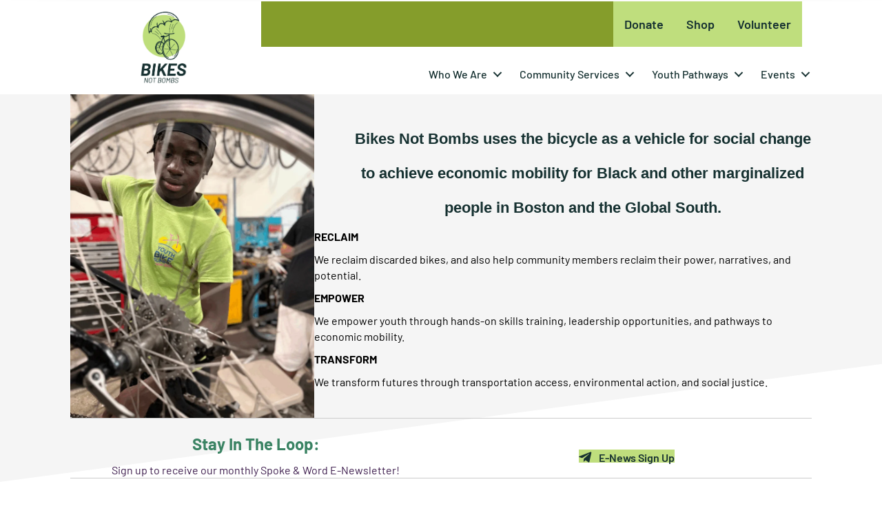

--- FILE ---
content_type: text/html; charset=UTF-8
request_url: https://bikesnotbombs.org/?mailpoet_page=subscriptions
body_size: 53684
content:
<!DOCTYPE html>
<html lang="en-US">
<head>
<meta name="viewport" content="width=device-width, initial-scale=1.0">
<meta charset="UTF-8" />
<meta http-equiv='X-UA-Compatible' content='IE=edge' />
<meta name='robots' content='index, follow, max-image-preview:large, max-snippet:-1, max-video-preview:-1' />
<meta property="og:locale" content="en_US" />
<meta property="og:type" content="website" />
<meta property="og:title" content="Home - Bikes Not Bombs" />
<meta property="og:description" content="Bikes Not Bombs uses the bicycle as a vehicle for social change to achieve economic mobility for Black and other marginalized people in Boston and the Global South. Hunderte von&hellip;" />
<meta property="og:url" content="https://bikesnotbombs.org/" />
<meta property="og:site_name" content="Bikes Not Bombs" />
<meta property="article:publisher" content="https://www.facebook.com/bikesnotbombs" />
<meta property="article:modified_time" content="2026-01-06T20:07:57+00:00" />
<meta property="og:image" content="https://www.bikesnotbombs.org/wp-content/uploads/2025/11/Untitled-design-5-772x1024.png" />
<meta name="twitter:card" content="summary_large_image" />
<meta name="twitter:site" content="@bikesnotbombs" />
<meta name="generator" content="WordPress 6.9" />
<meta name="generator" content="Site Kit by Google 1.170.0" />
<meta name="generator" content="performance-lab 4.0.1; plugins: ">
<meta name="tec-api-version" content="v1">
<meta name="tec-api-origin" content="https://bikesnotbombs.org">
<meta name="msapplication-TileImage" content="https://www.bikesnotbombs.org/wp-content/uploads/2025/11/cropped-BNB_Favicon-1.png" />
<meta itemscope itemprop="mainEntityOfPage" itemtype="https://schema.org/WebPage" itemid="https://www.bikesnotbombs.org/event/39th-annual-bike-a-thon-5-17-2026/" content="39th Annual Bike-A-Thon [5/17/26]" />
<meta itemprop="datePublished" content="2025-11-06" />
<meta itemprop="dateModified" content="2025-11-06" />
<meta itemprop="name" content="Bikes Not Bombs">
<meta itemprop="url" content="https://dev.bikesnotbombs.org/wp-content/uploads/2021/04/bnb-logo-75.png">
<meta itemprop="url" content="https://www.bikesnotbombs.org/author/sams/" />
<meta itemprop="name" content="Sam Snekvik" />
<meta itemprop="interactionType" content="https://schema.org/CommentAction" />
<meta itemprop="userInteractionCount" content="0" />
<meta itemscope itemprop="mainEntityOfPage" itemtype="https://schema.org/WebPage" itemid="https://www.bikesnotbombs.org/2026/01/13/bat-2026-early-bird/" content="Bike-A-Thon Early Bird Registration is Open" />
<meta itemprop="datePublished" content="2026-01-13" />
<meta itemprop="dateModified" content="2026-01-13" />
<meta itemprop="name" content="Bikes Not Bombs">
<meta itemprop="url" content="https://dev.bikesnotbombs.org/wp-content/uploads/2021/04/bnb-logo-75.png">
<meta itemprop="url" content="https://www.bikesnotbombs.org/author/bnbadmin/" />
<meta itemprop="name" content="bnbadmin" />
<meta itemprop="interactionType" content="https://schema.org/CommentAction" />
<meta itemprop="userInteractionCount" content="0" />
<meta itemscope itemprop="mainEntityOfPage" itemtype="https://schema.org/WebPage" itemid="https://www.bikesnotbombs.org/2026/01/06/new-hours-2026/" content="New Hours at BNB in 2026" />
<meta itemprop="datePublished" content="2026-01-06" />
<meta itemprop="dateModified" content="2026-01-06" />
<meta itemprop="name" content="Bikes Not Bombs">
<meta itemprop="url" content="https://dev.bikesnotbombs.org/wp-content/uploads/2021/04/bnb-logo-75.png">
<meta itemprop="url" content="https://www.bikesnotbombs.org/author/bnbadmin/" />
<meta itemprop="name" content="bnbadmin" />
<meta itemprop="interactionType" content="https://schema.org/CommentAction" />
<meta itemprop="userInteractionCount" content="0" />
<meta itemscope itemprop="mainEntityOfPage" itemtype="https://schema.org/WebPage" itemid="https://www.bikesnotbombs.org/2026/01/06/hiring-community-organizer-2026/" content="Now Hiring: Community Organizer &#038; Engagement Coordinator" />
<meta itemprop="datePublished" content="2026-01-06" />
<meta itemprop="dateModified" content="2026-01-06" />
<meta itemprop="name" content="Bikes Not Bombs">
<meta itemprop="url" content="https://dev.bikesnotbombs.org/wp-content/uploads/2021/04/bnb-logo-75.png">
<meta itemprop="url" content="https://www.bikesnotbombs.org/author/bnbadmin/" />
<meta itemprop="name" content="bnbadmin" />
<meta itemprop="interactionType" content="https://schema.org/CommentAction" />
<meta itemprop="userInteractionCount" content="0" />
<meta itemscope itemprop="mainEntityOfPage" itemtype="https://schema.org/WebPage" itemid="https://www.bikesnotbombs.org/2025/12/18/winter-closures-2025-2026/" content="Winter Closures 2025-2026" />
<meta itemprop="datePublished" content="2025-12-18" />
<meta itemprop="dateModified" content="2025-12-18" />
<meta itemprop="name" content="Bikes Not Bombs">
<meta itemprop="url" content="https://dev.bikesnotbombs.org/wp-content/uploads/2021/04/bnb-logo-75.png">
<meta itemprop="url" content="https://www.bikesnotbombs.org/author/bnbadmin/" />
<meta itemprop="name" content="bnbadmin" />
<meta itemprop="interactionType" content="https://schema.org/CommentAction" />
<meta itemprop="userInteractionCount" content="0" />
<meta itemscope itemprop="mainEntityOfPage" itemtype="https://schema.org/WebPage" itemid="https://www.bikesnotbombs.org/2025/11/24/2025-impact-report/" content="Year in Review: Read our 2025 Impact Report" />
<meta itemprop="datePublished" content="2025-11-24" />
<meta itemprop="dateModified" content="2025-11-24" />
<meta itemprop="name" content="Bikes Not Bombs">
<meta itemprop="url" content="https://dev.bikesnotbombs.org/wp-content/uploads/2021/04/bnb-logo-75.png">
<meta itemprop="url" content="https://www.bikesnotbombs.org/author/bnbadmin/" />
<meta itemprop="name" content="bnbadmin" />
<meta itemprop="interactionType" content="https://schema.org/CommentAction" />
<meta itemprop="userInteractionCount" content="0" />
<meta itemscope itemprop="mainEntityOfPage" itemtype="https://schema.org/WebPage" itemid="https://www.bikesnotbombs.org/2025/11/19/shop-holiday-sale-2025/" content="Bike Shop Holiday Sale!" />
<meta itemprop="datePublished" content="2025-11-19" />
<meta itemprop="dateModified" content="2025-11-19" />
<meta itemprop="name" content="Bikes Not Bombs">
<meta itemprop="url" content="https://dev.bikesnotbombs.org/wp-content/uploads/2021/04/bnb-logo-75.png">
<meta itemprop="url" content="https://www.bikesnotbombs.org/author/bnbadmin/" />
<meta itemprop="name" content="bnbadmin" />
<meta itemprop="interactionType" content="https://schema.org/CommentAction" />
<meta itemprop="userInteractionCount" content="0" />
<meta itemscope itemprop="mainEntityOfPage" itemtype="https://schema.org/WebPage" itemid="https://www.bikesnotbombs.org/2025/06/04/bat2025-troxus-giveaway/" content="It&#8217;s Almost Time to Ride &#038; Win in the Bike-A-Thon!" />
<meta itemprop="datePublished" content="2025-06-04" />
<meta itemprop="dateModified" content="2025-06-04" />
<meta itemprop="name" content="Bikes Not Bombs">
<meta itemprop="url" content="https://dev.bikesnotbombs.org/wp-content/uploads/2021/04/bnb-logo-75.png">
<meta itemprop="url" content="https://www.bikesnotbombs.org/author/bnbadmin/" />
<meta itemprop="name" content="bnbadmin" />
<meta itemprop="interactionType" content="https://schema.org/CommentAction" />
<meta itemprop="userInteractionCount" content="0" />
<meta itemscope itemprop="mainEntityOfPage" itemtype="https://schema.org/WebPage" itemid="https://www.bikesnotbombs.org/2025/05/09/bnb-hours-update/" content="New Hours at BNB!" />
<meta itemprop="datePublished" content="2025-05-09" />
<meta itemprop="dateModified" content="2025-05-09" />
<meta itemprop="name" content="Bikes Not Bombs">
<meta itemprop="url" content="https://dev.bikesnotbombs.org/wp-content/uploads/2021/04/bnb-logo-75.png">
<meta itemprop="url" content="https://www.bikesnotbombs.org/author/bnbadmin/" />
<meta itemprop="name" content="bnbadmin" />
<meta itemprop="interactionType" content="https://schema.org/CommentAction" />
<meta itemprop="userInteractionCount" content="0" />
<meta itemscope itemprop="mainEntityOfPage" itemtype="https://schema.org/WebPage" itemid="https://www.bikesnotbombs.org/2025/04/17/cac-meeting-recap/" content="Gratitude and Invitation: Shaping the Future of Biking in Boston!" />
<meta itemprop="datePublished" content="2025-04-17" />
<meta itemprop="dateModified" content="2025-05-07" />
<meta itemprop="name" content="Bikes Not Bombs">
<meta itemprop="url" content="https://dev.bikesnotbombs.org/wp-content/uploads/2021/04/bnb-logo-75.png">
<meta itemprop="url" content="https://www.bikesnotbombs.org/author/bnbadmin/" />
<meta itemprop="name" content="bnbadmin" />
<meta itemprop="interactionType" content="https://schema.org/CommentAction" />
<meta itemprop="userInteractionCount" content="0" />
<meta itemscope itemprop="mainEntityOfPage" itemtype="https://schema.org/WebPage" itemid="https://www.bikesnotbombs.org/2025/03/03/summer-cohort-2025-applications/" content="Youth Apprentice applications are open for the Summer 2025 cohort!" />
<meta itemprop="datePublished" content="2025-03-03" />
<meta itemprop="dateModified" content="2025-06-13" />
<meta itemprop="name" content="Bikes Not Bombs">
<meta itemprop="url" content="https://dev.bikesnotbombs.org/wp-content/uploads/2021/04/bnb-logo-75.png">
<meta itemprop="url" content="https://www.bikesnotbombs.org/author/bnbadmin/" />
<meta itemprop="name" content="bnbadmin" />
<meta itemprop="interactionType" content="https://schema.org/CommentAction" />
<meta itemprop="userInteractionCount" content="0" />


<!-- Airlift Backward compatibility: Handling older plugin versions -->


<script id="bv-lazyload-iframe" data-cfasync="false" bv-exclude="true">var __defProp=Object.defineProperty;var __name=(target,value)=>__defProp(target,"name",{value,configurable:!0});var bv_load_iframe_on_user_action=!0,bv_iframe_lazyload_events=["mousemove","click","keydown","wheel","touchmove","touchend"],bv_load_event_executed=!1,bv_user_action_performed=!1;window.addEventListener("load",()=>{bv_load_event_executed=!0,handle_lazyload_iframes()});for(const event of bv_iframe_lazyload_events)window.addEventListener(event,handle_lazyload_events,{once:!0});function handle_lazyload_events(){for(const event of bv_iframe_lazyload_events)window.removeEventListener(event,handle_lazyload_events);bv_user_action_performed=!0,handle_lazyload_iframes()}__name(handle_lazyload_events,"handle_lazyload_events");function set_iframe_element_src(iframe_element){let src_value=iframe_element.getAttribute("bv-data-src");src_value?(src_value.includes("autoplay=1")&&(src_value+="&mute=1"),iframe_element.setAttribute("src",src_value)):console.log("IFRAME_SRC_NOT_FOUND : "+entry)}__name(set_iframe_element_src,"set_iframe_element_src");function handle_lazyload_iframes(){if(!bv_load_iframe_on_user_action&&bv_load_event_executed||bv_load_iframe_on_user_action&&bv_user_action_performed&&bv_load_event_executed)if("IntersectionObserver"in window){let handleIframes2=function(entries){entries.map(entry2=>{entry2.isIntersecting&&(set_iframe_element_src(entry2.target),iframe_observer.unobserve(entry2.target))})};var handleIframes=handleIframes2;__name(handleIframes2,"handleIframes");const iframe_observer=new IntersectionObserver(handleIframes2);document.querySelectorAll(".bv-lazyload-iframe").forEach(iframe_element=>{iframe_observer.observe(iframe_element)})}else document.querySelectorAll(".bv-lazyload-iframe").forEach(iframe_element=>{set_iframe_element_src(iframe_element)})}__name(handle_lazyload_iframes,"handle_lazyload_iframes");
</script>

<script id="bv-lazyload-images" data-cfasync="false" bv-exclude="true">var __defProp=Object.defineProperty;var __name=(target,value)=>__defProp(target,"name",{value,configurable:!0});var bv_lazyload_event_listener="load",bv_lazyload_events=["mousemove","click","keydown","wheel","touchmove","touchend"],bv_use_srcset_attr=!1,bv_style_observer,img_observer,picture_lazy_observer;bv_lazyload_event_listener=="load"?window.addEventListener("load",event=>{handle_lazyload_images()}):bv_lazyload_event_listener=="readystatechange"&&document.addEventListener("readystatechange",event=>{document.readyState==="interactive"&&handle_lazyload_images()});function add_lazyload_image_event_listeners(handle_lazyload_images2){bv_lazyload_events.forEach(function(event){document.addEventListener(event,handle_lazyload_images2,!0)})}__name(add_lazyload_image_event_listeners,"add_lazyload_image_event_listeners");function remove_lazyload_image_event_listeners(){bv_lazyload_events.forEach(function(event){document.removeEventListener(event,handle_lazyload_images,!0)})}__name(remove_lazyload_image_event_listeners,"remove_lazyload_image_event_listeners");function bv_replace_lazyloaded_image_url(element2){let src_value=element2.getAttribute("bv-data-src"),srcset_value=element2.getAttribute("bv-data-srcset"),currentSrc=element2.getAttribute("src");currentSrc&&currentSrc.startsWith("data:image/svg+xml")&&(bv_use_srcset_attr&&srcset_value&&element2.setAttribute("srcset",srcset_value),src_value&&element2.setAttribute("src",src_value))}__name(bv_replace_lazyloaded_image_url,"bv_replace_lazyloaded_image_url");function bv_replace_inline_style_image_url(element2){let bv_style_attr=element2.getAttribute("bv-data-style");if(console.log(bv_style_attr),bv_style_attr){let currentStyles=element2.getAttribute("style")||"",newStyle=currentStyles+(currentStyles?";":"")+bv_style_attr;element2.setAttribute("style",newStyle)}else console.log("BV_STYLE_ATTRIBUTE_NOT_FOUND : "+entry)}__name(bv_replace_inline_style_image_url,"bv_replace_inline_style_image_url");function handleLazyloadImages(entries){entries.map(entry2=>{entry2.isIntersecting&&(bv_replace_lazyloaded_image_url(entry2.target),img_observer.unobserve(entry2.target))})}__name(handleLazyloadImages,"handleLazyloadImages");function handleOnscreenInlineStyleImages(entries){entries.map(entry2=>{entry2.isIntersecting&&(bv_replace_inline_style_image_url(entry2.target),bv_style_observer.unobserve(entry2.target))})}__name(handleOnscreenInlineStyleImages,"handleOnscreenInlineStyleImages");function handlePictureTags(entries){entries.map(entry2=>{entry2.isIntersecting&&(bv_replace_picture_tag_url(entry2.target),picture_lazy_observer.unobserve(entry2.target))})}__name(handlePictureTags,"handlePictureTags");function bv_replace_picture_tag_url(element2){const child_elements=element2.children;for(let i=0;i<child_elements.length;i++){let child_elem=child_elements[i],_srcset=child_elem.getAttribute("bv-data-srcset"),_src=child_elem.getAttribute("bv-data-src");_srcset&&child_elem.setAttribute("srcset",_srcset),_src&&child_elem.setAttribute("src",_src),bv_replace_picture_tag_url(child_elem)}}__name(bv_replace_picture_tag_url,"bv_replace_picture_tag_url"),"IntersectionObserver"in window&&(bv_style_observer=new IntersectionObserver(handleOnscreenInlineStyleImages),img_observer=new IntersectionObserver(handleLazyloadImages),picture_lazy_observer=new IntersectionObserver(handlePictureTags));function handle_lazyload_images(){"IntersectionObserver"in window?(document.querySelectorAll(".bv-lazyload-bg-style").forEach(target_element=>{bv_style_observer.observe(target_element)}),document.querySelectorAll(".bv-lazyload-tag-img").forEach(img_element=>{img_observer.observe(img_element)}),document.querySelectorAll(".bv-lazyload-picture").forEach(picture_element=>{picture_lazy_observer.observe(picture_element)})):(document.querySelectorAll(".bv-lazyload-bg-style").forEach(target_element=>{bv_replace_inline_style_image_url(target_element)}),document.querySelectorAll(".bv-lazyload-tag-img").forEach(target_element=>{bv_replace_lazyloaded_image_url(target_element)}),document.querySelectorAll(".bv-lazyload-picture").forEach(picture_element=>{bv_replace_picture_tag_url(element)}))}__name(handle_lazyload_images,"handle_lazyload_images");
</script>

<script id="bv-dl-scripts-list" data-cfasync="false" bv-exclude="true">
var scriptAttrs = [{"attrs":{"src":"https:\/\/bikesnotbombs.org\/wp-content\/uploads\/al_opt_content\/SCRIPT\/c0.wp.com\/.\/c\/6.9\/wp-includes\/js\/jquery\/696b1fd3c6af5a3ccd9ab209\/696b1fd3c6af5a3ccd9ab209-16cb9084c573484b0cbcd8b282b41204_jquery.min.js","id":"jquery-core-js","defer":true,"data-cfasync":false,"async":false,"bv_inline_delayed":false},"bv_unique_id":"FpeVUX1aPMRlWtU4badI","reference":0},{"attrs":{"src":"https:\/\/bikesnotbombs.org\/wp-content\/uploads\/al_opt_content\/SCRIPT\/c0.wp.com\/.\/c\/6.9\/wp-includes\/js\/jquery\/696b1fd3c6af5a3ccd9ab209\/696b1fd3c6af5a3ccd9ab209-9ffeb32e2d9efbf8f70caabded242267_jquery-migrate.min.js","id":"jquery-migrate-js","defer":true,"data-cfasync":false,"async":false,"bv_inline_delayed":false},"bv_unique_id":"jqyVPTTPpwVdtdGK0UA3","reference":1},{"attrs":{"src":"https:\/\/bikesnotbombs.org\/wp-content\/uploads\/al_opt_content\/SCRIPT\/www.bikesnotbombs.org\/.\/wp-content\/plugins\/amazon-polly\/public\/js\/696b1fd3c6af5a3ccd9ab209\/696b1fd3c6af5a3ccd9ab209-8c1244b75ede897222ac3e1613da3039_amazonpolly-public.js?ver=1.0.0","id":"amazonpolly-js","defer":true,"data-cfasync":false,"async":false,"bv_inline_delayed":false},"bv_unique_id":"BOOYbISHrneaF9dSfwb8","reference":2},{"attrs":{"src":"https:\/\/bikesnotbombs.org\/wp-content\/uploads\/al_opt_content\/SCRIPT\/www.bikesnotbombs.org\/.\/wp-content\/plugins\/beaver-charts-pro\/assets\/js\/696b1fd3c6af5a3ccd9ab209\/696b1fd3c6af5a3ccd9ab209-4f0fccdbd2f7539e9a01abd2851b20dc_chart.min.js?ver=1","id":"chart-script-js","defer":true,"data-cfasync":false,"async":false,"bv_inline_delayed":false},"bv_unique_id":"6c1JtXWyAwbJJ3GNZC6o","reference":3},{"attrs":{"src":"https:\/\/bikesnotbombs.org\/wp-content\/uploads\/al_opt_content\/SCRIPT\/www.bikesnotbombs.org\/.\/wp-content\/plugins\/bbpowerpack\/assets\/js\/696b1fd3c6af5a3ccd9ab209\/696b1fd3c6af5a3ccd9ab209-87e34eefdb248ddeffb257d8246b117c_jquery.cookie.min.js?ver=1.4.1","id":"jquery-cookie-js","defer":true,"data-cfasync":false,"async":false,"bv_inline_delayed":false},"bv_unique_id":"qbH7ksQw6Lo1uleKPQvN","reference":4},{"attrs":{"src":"https:\/\/www.googletagmanager.com\/gtag\/js?id=G-9PVCXFL36V","id":"google_gtagjs-js","defer":true,"data-cfasync":false,"async":false,"bv_inline_delayed":false},"bv_unique_id":"SQKdsNC4szYxlLtpDbpX","reference":5},{"attrs":{"id":"google_gtagjs-js-after","defer":true,"data-cfasync":false,"bv_inline_delayed":true,"type":"text\/javascript","async":false},"bv_unique_id":"As2b3hmuKAOGb4L98S0w","reference":6},{"attrs":{"defer":true,"data-cfasync":false,"async":false,"bv_inline_delayed":true},"bv_unique_id":"9IXsqWaYvTzzrld7ikTb","reference":7},{"attrs":{"src":"https:\/\/api.bloomerang.co\/v1\/WebsiteVisit?ApiKey=pub_6de8fc2b-bdac-11e8-94a1-0a7fa948a058","type":"text\/javascript","defer":true,"data-cfasync":false,"async":false,"bv_inline_delayed":false},"bv_unique_id":"UgjqoSTuYDITqjBfq5qz","reference":8},{"attrs":{"src":"https:\/\/api.bloomerang.co\/v1\/WebsiteVisit?ApiKey=pub_6de8fc2b-bdac-11e8-94a1-0a7fa948a058","type":"text\/javascript","defer":true,"data-cfasync":false,"async":false,"bv_inline_delayed":false},"bv_unique_id":"edg2wREvUQwRIeaZeZc6","reference":9},{"attrs":{"defer":true,"data-cfasync":false,"bv_inline_delayed":true,"type":"text\/javascript","async":false},"bv_unique_id":"hdlckrgKKF9ZGflkQqlc","reference":10},{"attrs":{"defer":true,"data-cfasync":false,"bv_inline_delayed":true,"type":"text\/javascript","async":false},"bv_unique_id":"MpNXEENL772NoczXIFI6","reference":11},{"attrs":{"defer":true,"data-cfasync":false,"bv_inline_delayed":true,"type":"text\/javascript","async":false},"bv_unique_id":"zO7fPzU5BjsJh1m33HKY","reference":12},{"attrs":{"src":"https:\/\/bikesnotbombs.org\/wp-content\/uploads\/al_opt_content\/SCRIPT\/www.bikesnotbombs.org\/.\/wp-content\/plugins\/the-events-calendar\/common\/build\/js\/696b1fd3c6af5a3ccd9ab209\/696b1fd3c6af5a3ccd9ab209-2dbe04ebc9e6e31b028f4345684c56d6_user-agent.js?ver=da75d0bdea6dde3898df","id":"tec-user-agent-js","defer":true,"data-cfasync":false,"async":false,"bv_inline_delayed":false},"bv_unique_id":"9wkbQW3JqFrg2tNa5VcA","reference":13},{"attrs":{"src":"https:\/\/bikesnotbombs.org\/wp-content\/uploads\/al_opt_content\/SCRIPT\/www.bikesnotbombs.org\/.\/wp-content\/plugins\/bb-plugin\/js\/libs\/696b1fd3c6af5a3ccd9ab209\/696b1fd3c6af5a3ccd9ab209-43b1aa1ea2d73e79e9d45980c7920446_jquery.waypoints.min.js?ver=2.10.0.5","id":"jquery-waypoints-js","defer":true,"data-cfasync":false,"async":false,"bv_inline_delayed":false},"bv_unique_id":"gJ31cXxHg9ERbYLWyRsv","reference":14},{"attrs":{"src":"https:\/\/bikesnotbombs.org\/wp-content\/uploads\/al_opt_content\/SCRIPT\/www.bikesnotbombs.org\/.\/wp-content\/plugins\/bb-plugin\/js\/libs\/696b1fd3c6af5a3ccd9ab209\/696b1fd3c6af5a3ccd9ab209-c2b558f7eda6aaf1803e917c62bd8ffe_jquery.fitvids.min.js?ver=1.2","id":"jquery-fitvids-js","defer":true,"data-cfasync":false,"async":false,"bv_inline_delayed":false},"bv_unique_id":"AISccFOZS8E4tSenR3wQ","reference":15},{"attrs":{"src":"https:\/\/bikesnotbombs.org\/wp-content\/uploads\/al_opt_content\/SCRIPT\/www.bikesnotbombs.org\/.\/wp-content\/plugins\/bb-plugin\/js\/libs\/696b1fd3c6af5a3ccd9ab209\/696b1fd3c6af5a3ccd9ab209-5ad10af82a5acd0f060580525ce2e799_jquery.easing.min.js?ver=1.4","id":"jquery-easing-js","defer":true,"data-cfasync":false,"async":false,"bv_inline_delayed":false},"bv_unique_id":"vmBk1yhPhLYOPdUFLEok","reference":16},{"attrs":{"src":"https:\/\/bikesnotbombs.org\/wp-content\/uploads\/al_opt_content\/SCRIPT\/www.bikesnotbombs.org\/.\/wp-content\/plugins\/bb-plugin\/js\/libs\/696b1fd3c6af5a3ccd9ab209\/696b1fd3c6af5a3ccd9ab209-d3647827a06de466a093caaa267df216_jquery.bxslider.min.js?ver=2.10.0.5","id":"jquery-bxslider-js","defer":true,"data-cfasync":false,"async":false,"bv_inline_delayed":false},"bv_unique_id":"GE6SSTyXbU1bos38bpJx","reference":17},{"attrs":{"src":"https:\/\/bikesnotbombs.org\/wp-content\/uploads\/al_opt_content\/SCRIPT\/www.bikesnotbombs.org\/.\/wp-content\/uploads\/bb-plugin\/cache\/696b1fd3c6af5a3ccd9ab209\/696b1fd3c6af5a3ccd9ab209-73af53a735de4f65863400aef073c40b_50-layout.js?ver=73af53a735de4f65863400aef073c40b","id":"fl-builder-layout-50-js","defer":true,"data-cfasync":false,"async":false,"bv_inline_delayed":false},"bv_unique_id":"AeOEOBtXpqwkIjqWZa2b","reference":18},{"attrs":{"src":"https:\/\/bikesnotbombs.org\/wp-content\/uploads\/al_opt_content\/SCRIPT\/www.bikesnotbombs.org\/.\/wp-content\/plugins\/bb-plugin\/js\/libs\/696b1fd3c6af5a3ccd9ab209\/696b1fd3c6af5a3ccd9ab209-deaa4a99a2a6422b494135b29da00411_jquery.imagesloaded.min.js?ver=2.10.0.5","id":"imagesloaded-js","defer":true,"data-cfasync":false,"async":false,"bv_inline_delayed":false},"bv_unique_id":"AGUEj0WYHvw6hT8Tt5hi","reference":19},{"attrs":{"src":"https:\/\/bikesnotbombs.org\/wp-content\/uploads\/al_opt_content\/SCRIPT\/www.bikesnotbombs.org\/.\/wp-content\/plugins\/bb-plugin\/js\/libs\/696b1fd3c6af5a3ccd9ab209\/696b1fd3c6af5a3ccd9ab209-97669983f6540f2badeef6ab07e5b637_jquery.ba-throttle-debounce.min.js?ver=2.10.0.5","id":"jquery-throttle-js","defer":true,"data-cfasync":false,"async":false,"bv_inline_delayed":false},"bv_unique_id":"uUIIoA7B3CiFq674c0Dl","reference":20},{"attrs":{"src":"https:\/\/bikesnotbombs.org\/wp-content\/uploads\/al_opt_content\/SCRIPT\/www.bikesnotbombs.org\/.\/wp-content\/uploads\/bb-plugin\/cache\/696b1fd3c6af5a3ccd9ab209\/696b1fd3c6af5a3ccd9ab209-806787b79937d62ec8043f294880a445_ffc13dada9d0ac943cee334740d4620f-layout-bundle.js?ver=2.10.0.5-1.5.2.1-20251125200437","id":"fl-builder-layout-bundle-ffc13dada9d0ac943cee334740d4620f-js","defer":true,"data-cfasync":false,"async":false,"bv_inline_delayed":false},"bv_unique_id":"bQOxI7JllxuqwWgGDLdx","reference":21},{"attrs":{"id":"jetpack-stats-js-before","defer":true,"data-cfasync":false,"bv_inline_delayed":true,"type":"text\/javascript","async":false},"bv_unique_id":"XOzFu1tS2Pv1A5W8QR2c","reference":22},{"attrs":{"defer":true,"data-cfasync":false,"async":false,"src":"https:\/\/stats.wp.com\/e-202604.js","id":"jetpack-stats-js","data-wp-strategy":"defer","bv_inline_delayed":false},"bv_unique_id":"1Sma6rXprfMaSG1a9hl8","reference":23},{"attrs":{"src":"https:\/\/bikesnotbombs.org\/wp-content\/uploads\/al_opt_content\/SCRIPT\/www.bikesnotbombs.org\/.\/wp-content\/plugins\/bb-plugin\/js\/libs\/696b1fd3c6af5a3ccd9ab209\/696b1fd3c6af5a3ccd9ab209-e2332541b7574e6007a00accc3ce38e1_jquery.magnificpopup.min.js?ver=2.10.0.5","id":"jquery-magnificpopup-js","defer":true,"data-cfasync":false,"async":false,"bv_inline_delayed":false},"bv_unique_id":"IpDRTTqLAp4KPZEtwQO4","reference":24},{"attrs":{"id":"fl-automator-js-extra","defer":true,"data-cfasync":false,"bv_inline_delayed":true,"type":"text\/javascript","async":false},"bv_unique_id":"gTtHs4SxDuU0zabNvB3r","reference":25},{"attrs":{"src":"https:\/\/bikesnotbombs.org\/wp-content\/uploads\/al_opt_content\/SCRIPT\/www.bikesnotbombs.org\/.\/wp-content\/themes\/bb-theme\/js\/696b1fd3c6af5a3ccd9ab209\/696b1fd3c6af5a3ccd9ab209-ab9a0da5f1c77fa0330090e4c436ed29_theme.min.js?ver=1.7.19.1","id":"fl-automator-js","defer":true,"data-cfasync":false,"async":false,"bv_inline_delayed":false},"bv_unique_id":"xSVXSt8jC1daFg7cmt29","reference":26},{"attrs":{"type":"module","defer":true,"data-cfasync":false,"bv_inline_delayed":true,"async":false},"bv_unique_id":"sjkPn9T7UaWUu9XfYFqO","reference":27},{"attrs":{"src":"data:text\/javascript;base64, [base64]","id":"bv-trigger-listener","type":"text\/javascript","defer":true,"async":false},"bv_unique_id":"d6fe9c24159ed4a27d224d91c70f8fdc","reference":100000000}];
</script>
<script id="bv-web-worker" type="javascript/worker" data-cfasync="false" bv-exclude="true">var __defProp=Object.defineProperty;var __name=(target,value)=>__defProp(target,"name",{value,configurable:!0});self.onmessage=function(e){var counter=e.data.fetch_urls.length;e.data.fetch_urls.forEach(function(fetch_url){loadUrl(fetch_url,function(){console.log("DONE: "+fetch_url),counter=counter-1,counter===0&&self.postMessage({status:"SUCCESS"})})})};async function loadUrl(fetch_url,callback){try{var request=new Request(fetch_url,{mode:"no-cors",redirect:"follow"});await fetch(request),callback()}catch(fetchError){console.log("Fetch Error loading URL:",fetchError);try{var xhr=new XMLHttpRequest;xhr.onerror=callback,xhr.onload=callback,xhr.responseType="blob",xhr.open("GET",fetch_url,!0),xhr.send()}catch(xhrError){console.log("XHR Error loading URL:",xhrError),callback()}}}__name(loadUrl,"loadUrl");
</script>
<script id="bv-web-worker-handler" data-cfasync="false" bv-exclude="true">var __defProp=Object.defineProperty;var __name=(target,value)=>__defProp(target,"name",{value,configurable:!0});if(typeof scriptAttrs<"u"&&Array.isArray(scriptAttrs)&&scriptAttrs.length>0){const lastElement=scriptAttrs[scriptAttrs.length-1];if(lastElement.attrs&&lastElement.attrs.id==="bv-trigger-listener"){var bv_custom_ready_state_value="loading";Object.defineProperty(document,"readyState",{get:__name(function(){return bv_custom_ready_state_value},"get"),set:__name(function(){},"set")})}}if(typeof scriptAttrs>"u"||!Array.isArray(scriptAttrs))var scriptAttrs=[];if(typeof linkStyleAttrs>"u"||!Array.isArray(linkStyleAttrs))var linkStyleAttrs=[];function isMobileDevice(){return window.innerWidth<=500}__name(isMobileDevice,"isMobileDevice");var js_dom_loaded=!1;document.addEventListener("DOMContentLoaded",()=>{js_dom_loaded=!0});const EVENTS=["mousemove","click","keydown","wheel","touchmove","touchend"];var scriptUrls=[],styleUrls=[],bvEventCalled=!1,workerFinished=!1,functionExec=!1,scriptsInjected=!1,stylesInjected=!1,bv_load_event_fired=!1,autoInjectTimerStarted=!1;const BV_AUTO_INJECT_ENABLED=!0,BV_DESKTOP_AUTO_INJECT_DELAY=1e3,BV_MOBILE_AUTO_INJECT_DELAY=1e4,BV_WORKER_TIMEOUT_DURATION=3e3;scriptAttrs.forEach((scriptAttr,index)=>{scriptAttr.attrs.src&&!scriptAttr.attrs.src.includes("data:text/javascript")&&(scriptUrls[index]=scriptAttr.attrs.src)}),linkStyleAttrs.forEach((linkAttr,index)=>{styleUrls[index]=linkAttr.attrs.href});var fetchUrls=scriptUrls.concat(styleUrls);function addEventListeners(bvEventHandler2){EVENTS.forEach(function(event){document.addEventListener(event,bvEventFired,!0),document.addEventListener(event,bvEventHandler2,!0)})}__name(addEventListeners,"addEventListeners");function removeEventListeners(){EVENTS.forEach(function(event){document.removeEventListener(event,bvEventHandler,!0)})}__name(removeEventListeners,"removeEventListeners");function bvEventFired(){bvEventCalled||(bvEventCalled=!0,workerFinished=!0)}__name(bvEventFired,"bvEventFired");function bvGetElement(attributes,element){Object.keys(attributes).forEach(function(attr){attr==="async"?element.async=attributes[attr]:attr==="innerHTML"?element.innerHTML=atob(attributes[attr]):element.setAttribute(attr,attributes[attr])})}__name(bvGetElement,"bvGetElement");function bvAddElement(attr,element){var attributes=attr.attrs;if(attributes.bv_inline_delayed){let bvScriptId=attr.bv_unique_id,bvScriptElement=document.querySelector("[bv_unique_id='"+bvScriptId+"']");bvScriptElement?(!attributes.innerHTML&&!attributes.src&&bvScriptElement.textContent.trim()!==""&&(attributes.src="data:text/javascript;base64, "+btoa(unescape(encodeURIComponent(bvScriptElement.textContent)))),bvGetElement(attributes,element),bvScriptElement.after(element)):console.log(`Script not found for ${bvScriptId}`)}else{bvGetElement(attributes,element);var templateId=attr.bv_unique_id,targetElement=document.querySelector("[id='"+templateId+"']");targetElement&&targetElement.after(element)}}__name(bvAddElement,"bvAddElement");function injectStyles(){if(stylesInjected){console.log("Styles already injected, skipping");return}stylesInjected=!0,document.querySelectorAll('style[type="bv_inline_delayed_css"], template[id]').forEach(element=>{if(element.tagName.toLowerCase()==="style"){var new_style=document.createElement("style");new_style.type="text/css",new_style.textContent=element.textContent,element.after(new_style),new_style.parentNode?element.remove():console.log("PARENT NODE NOT FOUND")}else if(element.tagName.toLowerCase()==="template"){var templateId=element.id,linkStyleAttr=linkStyleAttrs.find(attr=>attr.bv_unique_id===templateId);if(linkStyleAttr){var link=document.createElement("link");bvAddElement(linkStyleAttr,link),element.parentNode&&element.parentNode.replaceChild(link,element),console.log("EXTERNAL STYLE ADDED")}else console.log(`No linkStyleAttr found for template ID ${templateId}`)}}),linkStyleAttrs.forEach((linkStyleAttr,index)=>{console.log("STYLE ADDED");var element=document.createElement("link");bvAddElement(linkStyleAttr,element)})}__name(injectStyles,"injectStyles");function injectScripts(){if(scriptsInjected){console.log("Scripts already injected, skipping");return}scriptsInjected=!0;let last_script_element;scriptAttrs.forEach((scriptAttr,index)=>{if(bv_custom_ready_state_value==="loading"&&scriptAttr.attrs&&scriptAttr.attrs.is_first_defer_element===!0)if(last_script_element){const readyStateScript=document.createElement("script");readyStateScript.src="data:text/javascript;base64, "+btoa(unescape(encodeURIComponent("bv_custom_ready_state_value = 'interactive';"))),readyStateScript.async=!1,last_script_element.after(readyStateScript)}else bv_custom_ready_state_value="interactive",console.log('Ready state manually set to "interactive"');console.log("JS ADDED");var element=document.createElement("script");last_script_element=element,bvAddElement(scriptAttr,element)})}__name(injectScripts,"injectScripts");function bvEventHandler(){console.log("EVENT FIRED"),js_dom_loaded&&bvEventCalled&&workerFinished&&!functionExec&&(functionExec=!0,injectStyles(),injectScripts(),removeEventListeners())}__name(bvEventHandler,"bvEventHandler");function autoInjectScriptsAfterLoad(){js_dom_loaded&&workerFinished&&!scriptsInjected&&!stylesInjected&&(console.log("Auto-injecting styles and scripts after timer"),injectStyles(),injectScripts())}__name(autoInjectScriptsAfterLoad,"autoInjectScriptsAfterLoad");function startAutoInjectTimer(){if(BV_AUTO_INJECT_ENABLED&&!autoInjectTimerStarted&&bv_load_event_fired&&!bvEventCalled){autoInjectTimerStarted=!0;var delay=isMobileDevice()?BV_MOBILE_AUTO_INJECT_DELAY:BV_DESKTOP_AUTO_INJECT_DELAY;console.log("Starting auto-inject timer with delay: "+delay+"ms"),setTimeout(function(){autoInjectScriptsAfterLoad()},delay)}}__name(startAutoInjectTimer,"startAutoInjectTimer"),addEventListeners(bvEventHandler);var requestObject=window.URL||window.webkitURL,bvWorker=new Worker(requestObject.createObjectURL(new Blob([document.getElementById("bv-web-worker").textContent],{type:"text/javascript"})));bvWorker.onmessage=function(e){e.data.status==="SUCCESS"&&(console.log("WORKER_FINISHED"),workerFinished=!0,bvEventHandler(),startAutoInjectTimer())},addEventListener("load",()=>{bvEventHandler(),bv_call_fetch_urls(),bv_load_event_fired=!0});function bv_call_fetch_urls(){!bv_load_event_fired&&!workerFinished&&(bvWorker.postMessage({fetch_urls:fetchUrls}),bv_initiate_worker_timer())}__name(bv_call_fetch_urls,"bv_call_fetch_urls"),setTimeout(function(){bv_call_fetch_urls()},5e3);function bv_initiate_worker_timer(){setTimeout(function(){workerFinished||(console.log("WORKER_TIMEDOUT"),workerFinished=!0,bvWorker.terminate()),bvEventHandler(),startAutoInjectTimer()},BV_WORKER_TIMEOUT_DURATION)}__name(bv_initiate_worker_timer,"bv_initiate_worker_timer");
</script>




<link rel="profile" href="https://gmpg.org/xfn/11" />


	
	<title>Home - Bikes Not Bombs</title>
	<link rel="canonical" href="https://bikesnotbombs.org/" />
	
	
	
	
	
	
	
	
	
	
	
	<script type="application/ld+json" class="yoast-schema-graph">{"@context":"https://schema.org","@graph":[{"@type":"WebPage","@id":"https://bikesnotbombs.org/","url":"https://bikesnotbombs.org/","name":"Home - Bikes Not Bombs","isPartOf":{"@id":"https://bikesnotbombs.org/#website"},"primaryImageOfPage":{"@id":"https://bikesnotbombs.org/#primaryimage"},"image":{"@id":"https://bikesnotbombs.org/#primaryimage"},"thumbnailUrl":"https://www.bikesnotbombs.org/wp-content/uploads/2025/11/Untitled-design-5-772x1024.png","datePublished":"2021-04-13T06:45:39+00:00","dateModified":"2026-01-06T20:07:57+00:00","breadcrumb":{"@id":"https://bikesnotbombs.org/#breadcrumb"},"inLanguage":"en-US","potentialAction":[{"@type":"ReadAction","target":["https://bikesnotbombs.org/"]}]},{"@type":"ImageObject","inLanguage":"en-US","@id":"https://bikesnotbombs.org/#primaryimage","url":"https://www.bikesnotbombs.org/wp-content/uploads/2025/11/Untitled-design-5-772x1024.png","contentUrl":"https://www.bikesnotbombs.org/wp-content/uploads/2025/11/Untitled-design-5-772x1024.png"},{"@type":"BreadcrumbList","@id":"https://bikesnotbombs.org/#breadcrumb","itemListElement":[{"@type":"ListItem","position":1,"name":"Home"}]},{"@type":"WebSite","@id":"https://bikesnotbombs.org/#website","url":"https://bikesnotbombs.org/","name":"Bikes Not Bombs","description":"Using the bicycle as a vehicle for social change","potentialAction":[{"@type":"SearchAction","target":{"@type":"EntryPoint","urlTemplate":"https://bikesnotbombs.org/?s={search_term_string}"},"query-input":{"@type":"PropertyValueSpecification","valueRequired":true,"valueName":"search_term_string"}}],"inLanguage":"en-US"}]}</script>
	


<link rel='dns-prefetch' href='//www.bikesnotbombs.org' />
<link rel='dns-prefetch' href='//www.googletagmanager.com' />
<link rel='dns-prefetch' href='//stats.wp.com' />
<link rel='dns-prefetch' href='//fonts.googleapis.com' />
<link href='https://fonts.gstatic.com' crossorigin rel='preconnect' />
<link rel='preconnect' href='//i0.wp.com' />
<link rel='preconnect' href='//c0.wp.com' />
<link rel="alternate" type="application/rss+xml" title="Bikes Not Bombs &raquo; Feed" href="https://bikesnotbombs.org/feed/" />
<link rel="alternate" type="application/rss+xml" title="Bikes Not Bombs &raquo; Comments Feed" href="https://bikesnotbombs.org/comments/feed/" />
<link rel="alternate" type="text/calendar" title="Bikes Not Bombs &raquo; iCal Feed" href="https://bikesnotbombs.org/calendar/?ical=1" />
<link rel="alternate" title="oEmbed (JSON)" type="application/json+oembed" href="https://bikesnotbombs.org/wp-json/oembed/1.0/embed?url=https%3A%2F%2Fbikesnotbombs.org%2F" />
<link rel="alternate" title="oEmbed (XML)" type="text/xml+oembed" href="https://bikesnotbombs.org/wp-json/oembed/1.0/embed?url=https%3A%2F%2Fbikesnotbombs.org%2F&#038;format=xml" />



<style class="bv-used-css" bv-identifier="wp-img-auto-sizes-contain-inline-css" id="wp-img-auto-sizes-contain-inline-css">
img:is([sizes=auto i],[sizes^="auto," i]){contain-intrinsic-size:3000px 1500px}

</style>


<style class="bv-used-css" bv-identifier="https://c0.wp.com/c/6.9/wp-includes/css/dist/block-library/style.min.css" id="wp-block-library-css">
@keyframes show-content-image{0%{visibility:hidden}99%{visibility:hidden}to{visibility:visible}}
@keyframes turn-on-visibility{0%{opacity:0}to{opacity:1}}
@keyframes turn-off-visibility{0%{opacity:1;visibility:visible}99%{opacity:0;visibility:visible}to{opacity:0;visibility:hidden}}
@keyframes lightbox-zoom-in{0%{transform:translate(calc((-100vw + var(--wp--lightbox-scrollbar-width))/2 + var(--wp--lightbox-initial-left-position)),calc(-50vh + var(--wp--lightbox-initial-top-position))) scale(var(--wp--lightbox-scale))}to{transform:translate(-50%,-50%) scale(1)}}
@keyframes lightbox-zoom-out{0%{transform:translate(-50%,-50%) scale(1);visibility:visible}99%{visibility:visible}to{transform:translate(calc((-100vw + var(--wp--lightbox-scrollbar-width))/2 + var(--wp--lightbox-initial-left-position)),calc(-50vh + var(--wp--lightbox-initial-top-position))) scale(var(--wp--lightbox-scale));visibility:hidden}}
ol,ul{box-sizing:border-box}
@keyframes overlay-menu__fade-in-animation{0%{opacity:0;transform:translateY(.5em)}to{opacity:1;transform:translateY(0)}}
:root{--wp-block-synced-color:#7a00df;--wp-block-synced-color--rgb:122,0,223;--wp-bound-block-color:var(--wp-block-synced-color);--wp-editor-canvas-background:#ddd;--wp-admin-theme-color:#007cba;--wp-admin-theme-color--rgb:0,124,186;--wp-admin-theme-color-darker-10:#006ba1;--wp-admin-theme-color-darker-10--rgb:0,107,160.5;--wp-admin-theme-color-darker-20:#005a87;--wp-admin-theme-color-darker-20--rgb:0,90,135;--wp-admin-border-width-focus:2px}
:root{--wp--preset--font-size--normal:16px;--wp--preset--font-size--huge:42px}
html :where(img[class*=wp-image-]){height:auto;max-width:100%}

</style>

<style class="bv-used-css" bv-identifier="global-styles-inline-css" id="global-styles-inline-css">
:root{--wp--preset--aspect-ratio--square: 1;--wp--preset--aspect-ratio--4-3: 4/3;--wp--preset--aspect-ratio--3-4: 3/4;--wp--preset--aspect-ratio--3-2: 3/2;--wp--preset--aspect-ratio--2-3: 2/3;--wp--preset--aspect-ratio--16-9: 16/9;--wp--preset--aspect-ratio--9-16: 9/16;--wp--preset--color--black: #000000;--wp--preset--color--cyan-bluish-gray: #abb8c3;--wp--preset--color--white: #ffffff;--wp--preset--color--pale-pink: #f78da7;--wp--preset--color--vivid-red: #cf2e2e;--wp--preset--color--luminous-vivid-orange: #ff6900;--wp--preset--color--luminous-vivid-amber: #fcb900;--wp--preset--color--light-green-cyan: #7bdcb5;--wp--preset--color--vivid-green-cyan: #00d084;--wp--preset--color--pale-cyan-blue: #8ed1fc;--wp--preset--color--vivid-cyan-blue: #0693e3;--wp--preset--color--vivid-purple: #9b51e0;--wp--preset--color--fl-heading-text: #000000;--wp--preset--color--fl-body-bg: #ffffff;--wp--preset--color--fl-body-text: #000000;--wp--preset--color--fl-accent: #3f1f4f;--wp--preset--color--fl-accent-hover: #3f1f4f;--wp--preset--color--fl-topbar-bg: #bfde7d;--wp--preset--color--fl-topbar-text: #000000;--wp--preset--color--fl-topbar-link: #606060;--wp--preset--color--fl-topbar-hover: #383838;--wp--preset--color--fl-header-bg: #bfde7d;--wp--preset--color--fl-header-text: #000000;--wp--preset--color--fl-header-link: #255589;--wp--preset--color--fl-header-hover: #4b88ca;--wp--preset--color--fl-nav-bg: #ffffff;--wp--preset--color--fl-nav-link: #606060;--wp--preset--color--fl-nav-hover: #383838;--wp--preset--color--fl-content-bg: #ffffff;--wp--preset--color--fl-footer-widgets-bg: #ffffff;--wp--preset--color--fl-footer-widgets-text: #000000;--wp--preset--color--fl-footer-widgets-link: #428bca;--wp--preset--color--fl-footer-widgets-hover: #428bca;--wp--preset--color--fl-footer-bg: #ffffff;--wp--preset--color--fl-footer-text: #000000;--wp--preset--color--fl-footer-link: #428bca;--wp--preset--color--fl-footer-hover: #428bca;--wp--preset--gradient--vivid-cyan-blue-to-vivid-purple: linear-gradient(135deg,rgb(6,147,227) 0%,rgb(155,81,224) 100%);--wp--preset--gradient--light-green-cyan-to-vivid-green-cyan: linear-gradient(135deg,rgb(122,220,180) 0%,rgb(0,208,130) 100%);--wp--preset--gradient--luminous-vivid-amber-to-luminous-vivid-orange: linear-gradient(135deg,rgb(252,185,0) 0%,rgb(255,105,0) 100%);--wp--preset--gradient--luminous-vivid-orange-to-vivid-red: linear-gradient(135deg,rgb(255,105,0) 0%,rgb(207,46,46) 100%);--wp--preset--gradient--very-light-gray-to-cyan-bluish-gray: linear-gradient(135deg,rgb(238,238,238) 0%,rgb(169,184,195) 100%);--wp--preset--gradient--cool-to-warm-spectrum: linear-gradient(135deg,rgb(74,234,220) 0%,rgb(151,120,209) 20%,rgb(207,42,186) 40%,rgb(238,44,130) 60%,rgb(251,105,98) 80%,rgb(254,248,76) 100%);--wp--preset--gradient--blush-light-purple: linear-gradient(135deg,rgb(255,206,236) 0%,rgb(152,150,240) 100%);--wp--preset--gradient--blush-bordeaux: linear-gradient(135deg,rgb(254,205,165) 0%,rgb(254,45,45) 50%,rgb(107,0,62) 100%);--wp--preset--gradient--luminous-dusk: linear-gradient(135deg,rgb(255,203,112) 0%,rgb(199,81,192) 50%,rgb(65,88,208) 100%);--wp--preset--gradient--pale-ocean: linear-gradient(135deg,rgb(255,245,203) 0%,rgb(182,227,212) 50%,rgb(51,167,181) 100%);--wp--preset--gradient--electric-grass: linear-gradient(135deg,rgb(202,248,128) 0%,rgb(113,206,126) 100%);--wp--preset--gradient--midnight: linear-gradient(135deg,rgb(2,3,129) 0%,rgb(40,116,252) 100%);--wp--preset--font-size--small: 13px;--wp--preset--font-size--medium: 20px;--wp--preset--font-size--large: 36px;--wp--preset--font-size--x-large: 42px;--wp--preset--spacing--20: 0.44rem;--wp--preset--spacing--30: 0.67rem;--wp--preset--spacing--40: 1rem;--wp--preset--spacing--50: 1.5rem;--wp--preset--spacing--60: 2.25rem;--wp--preset--spacing--70: 3.38rem;--wp--preset--spacing--80: 5.06rem;--wp--preset--shadow--natural: 6px 6px 9px rgba(0, 0, 0, 0.2);--wp--preset--shadow--deep: 12px 12px 50px rgba(0, 0, 0, 0.4);--wp--preset--shadow--sharp: 6px 6px 0px rgba(0, 0, 0, 0.2);--wp--preset--shadow--outlined: 6px 6px 0px -3px rgb(255, 255, 255), 6px 6px rgb(0, 0, 0);--wp--preset--shadow--crisp: 6px 6px 0px rgb(0, 0, 0);}

</style>




<style class="bv-used-css" bv-identifier="https://www.bikesnotbombs.org/wp-content/plugins/bb-plugin/fonts/fontawesome/5.15.4/css/all.min.css?ver=2.10.0.5" id="font-awesome-5-css">
.fa,.fab,.fad,.fal,.far,.fas{-moz-osx-font-smoothing:grayscale;-webkit-font-smoothing:antialiased;display:inline-block;font-style:normal;font-variant:normal;text-rendering:auto;line-height:1}
@-webkit-keyframes fa-spin{0%{-webkit-transform:rotate(0deg);transform:rotate(0deg)}to{-webkit-transform:rotate(1turn);transform:rotate(1turn)}}
@keyframes fa-spin{0%{-webkit-transform:rotate(0deg);transform:rotate(0deg)}to{-webkit-transform:rotate(1turn);transform:rotate(1turn)}}
.fa-bicycle:before{content:"\f206"}
.fa-envelope:before{content:"\f0e0"}
.fa-map:before{content:"\f279"}
.fa-phone:before{content:"\f095"}
.fa-telegram-plane:before{content:"\f3fe"}
.fa-times:before{content:"\f00d"}
.sr-only{border:0;clip:rect(0,0,0,0);height:1px;margin:-1px;overflow:hidden;padding:0;position:absolute;width:1px}
.fab{font-family:"Font Awesome 5 Brands"}
.fab,.far{font-weight:400}
.fa,.far,.fas{font-family:"Font Awesome 5 Free"}.fa,.fas{font-weight:900}



</style>

<style class="bv-used-css" bv-identifier="https://www.bikesnotbombs.org/wp-content/plugins/bb-plugin/css/jquery.bxslider.css?ver=2.10.0.5" id="jquery-bxslider-css">
.bx-wrapper{position:relative;margin:0 auto 60px;padding:0;touch-action:pan-y}
.bx-wrapper a:focus,.bx-wrapper button:focus{outline:1px auto -webkit-focus-ring-color;outline-offset:2px}
.bx-viewport{transform:translatez(0)}
.bx-wrapper .bx-loading{min-height:50px;background:url(https://www.bikesnotbombs.org/wp-content/plugins/bb-plugin/img/bxslider/bx_loader.gif) center center no-repeat #fff;height:100%;width:100%;position:absolute;top:0;left:0;z-index:2000}

</style>

<style class="bv-used-css" bv-identifier="https://www.bikesnotbombs.org/wp-content/uploads/bb-plugin/cache/50-layout.css?ver=33a840ea7cd5cdc5bc410449095a4b3a" id="fl-builder-layout-50-css">
.fl-builder-content *,.fl-builder-content *:before,.fl-builder-content *:after {-webkit-box-sizing: border-box;-moz-box-sizing: border-box;box-sizing: border-box;}.fl-row:before,.fl-row:after,.fl-row-content:before,.fl-row-content:after,.fl-col-group:before,.fl-col-group:after,.fl-col:before,.fl-col:after,.fl-module:not([data-accepts]):before,.fl-module:not([data-accepts]):after,.fl-module-content:before,.fl-module-content:after {display: table;content: " ";}.fl-row:after,.fl-row-content:after,.fl-col-group:after,.fl-col:after,.fl-module:not([data-accepts]):after,.fl-module-content:after {clear: both;}.fl-clear {clear: both;}.fl-row,.fl-row-content {margin-left: auto;margin-right: auto;min-width: 0;}.fl-row-content-wrap {position: relative;}
.fl-row-default-height .fl-row-content-wrap,.fl-row-custom-height .fl-row-content-wrap {display: -webkit-box;display: -webkit-flex;display: -ms-flexbox;display: flex;min-height: 100vh;}
.fl-row-default-height .fl-row-content-wrap,.fl-row-custom-height .fl-row-content-wrap {min-height: 0;}.fl-row-default-height .fl-row-content,.fl-row-full-height .fl-row-content,.fl-row-custom-height .fl-row-content {-webkit-box-flex: 1 1 auto; -moz-box-flex: 1 1 auto;-webkit-flex: 1 1 auto;-ms-flex: 1 1 auto;flex: 1 1 auto;}.fl-row-default-height .fl-row-full-width.fl-row-content,.fl-row-full-height .fl-row-full-width.fl-row-content,.fl-row-custom-height .fl-row-full-width.fl-row-content {max-width: 100%;width: 100%;}.fl-row-default-height.fl-row-align-center .fl-row-content-wrap,.fl-row-full-height.fl-row-align-center .fl-row-content-wrap,.fl-row-custom-height.fl-row-align-center .fl-row-content-wrap {-webkit-align-items: center;-webkit-box-align: center;-webkit-box-pack: center;-webkit-justify-content: center;-ms-flex-align: center;-ms-flex-pack: center;justify-content: center;align-items: center;}
.fl-col-group-equal-height {display: flex;flex-wrap: wrap;width: 100%;}
.fl-col-group-equal-height .fl-col,.fl-col-group-equal-height .fl-col-content {display: flex;flex: 1 1 auto;}.fl-col-group-equal-height .fl-col-content {flex-direction: column;flex-shrink: 1;min-width: 1px;max-width: 100%;width: 100%;}.fl-col-group-equal-height:before,.fl-col-group-equal-height .fl-col:before,.fl-col-group-equal-height .fl-col-content:before,.fl-col-group-equal-height:after,.fl-col-group-equal-height .fl-col:after,.fl-col-group-equal-height .fl-col-content:after{content: none;}.fl-col-group-nested.fl-col-group-equal-height.fl-col-group-align-top .fl-col-content,.fl-col-group-equal-height.fl-col-group-align-top .fl-col-content {justify-content: flex-start;}.fl-col-group-nested.fl-col-group-equal-height.fl-col-group-align-center .fl-col-content,.fl-col-group-equal-height.fl-col-group-align-center .fl-col-content {justify-content: center;}
.fl-col {float: left;min-height: 1px;}
.fl-builder-layer {position: absolute;top:0;left:0;right: 0;bottom: 0;z-index: 0;pointer-events: none;overflow: hidden;}.fl-builder-shape-layer {z-index: 0;}
.fl-row-has-layers .fl-row-content {z-index: 1;}
.fl-builder-layer > * {display: block;position: absolute;top:0;left:0;width: 100%;}.fl-builder-layer + .fl-row-content {position: relative;}.fl-builder-layer .fl-shape {fill: #aaa;stroke: none;stroke-width: 0;width:100%;}
.sr-only {position: absolute;width: 1px;height: 1px;padding: 0;overflow: hidden;clip: rect(0,0,0,0);white-space: nowrap;border: 0;}.fl-builder-content .fl-button:is(a, button),.fl-builder-content a.fl-button:visited {border-radius: 4px;display: inline-block;font-size: 16px;font-weight: normal;line-height: 18px;padding: 12px 24px;text-decoration: none;text-shadow: none;}
.fl-builder-content .fl-button:hover {text-decoration: none;}
.fl-builder-content .fl-button:active {position: relative;top: 1px;}
.fl-builder-content .fl-button-width-full .fl-button {width: 100%;display: block;text-align: center;}
.fl-builder-content .fl-button-center {text-align: center;}
.fl-builder-content .fl-button i {font-size: 1.3em;height: auto;margin-right:8px;vertical-align: middle;width: auto;}
.fl-builder-content .fl-button-has-icon .fl-button-text {vertical-align: middle;}.fl-icon-wrap {display: inline-block;}.fl-icon {display: table-cell;vertical-align: middle;}.fl-icon a {text-decoration: none;}.fl-icon i {float: right;height: auto;width: auto;}.fl-icon i:before {border: none !important;height: auto;width: auto;}.fl-icon-text {display: table-cell;text-align: left;padding-left: 15px;vertical-align: middle;}
.fl-icon-text *:last-child {margin: 0 !important;padding: 0 !important;}.fl-icon-text a {text-decoration: none;}.fl-icon-text span {display: block;}
.fl-module img {max-width: 100%;}.fl-photo {line-height: 0;position: relative;}
.fl-photo-align-center {text-align: center;}
.fl-photo-content {display: inline-block;line-height: 0;position: relative;max-width: 100%;}
.fl-photo-content img {display: inline;height: auto;max-width: 100%;}
.fl-builder-content .bx-wrapper .bx-viewport {background: transparent;border: none;box-shadow: none;left: 0;}
.fl-form-field {margin-bottom: 15px;}
.fl-animation {opacity: 0;}body.fl-no-js .fl-animation {opacity: 1;}.fl-builder-preview .fl-animation,.fl-builder-edit .fl-animation,.fl-animated {opacity: 1;}.fl-animated {animation-fill-mode: both;}
@media (max-width: 768px) {.fl-row-content-wrap {background-attachment: scroll !important;}}@media (max-width: 768px) {.fl-col-group.fl-col-group-equal-height {display: block;}.fl-col-group.fl-col-group-equal-height.fl-col-group-custom-width {display: -webkit-box;display: -webkit-flex;display: flex;}}@media (max-width: 768px) {.fl-col {clear: both;float: none;margin-left: auto;margin-right: auto;width: auto !important;}.fl-col-small:not(.fl-col-small-full-width) {max-width: 400px;}}@media (max-width: 768px) {.fl-row[data-node] .fl-row-content-wrap {margin: 0;padding-left: 0;padding-right: 0;}}@media (max-width: 768px) {.fl-col[data-node] .fl-col-content {margin: 0;padding-left: 0;padding-right: 0;}}@media (min-width: 769px) and (max-width: 992px) {html .fl-visible-desktop:not(.fl-visible-medium),html .fl-visible-large:not(.fl-visible-medium),html .fl-visible-mobile:not(.fl-visible-medium) {display: none;}}
@media (max-width: 768px) {html .fl-visible-desktop:not(.fl-visible-mobile),html .fl-visible-large:not(.fl-visible-mobile),html .fl-visible-medium:not(.fl-visible-mobile) {display: none;}}.fl-col-content {display: flex;flex-direction: column;margin-top: 0px;margin-right: 0px;margin-bottom: 0px;margin-left: 0px;padding-top: 0px;padding-right: 0px;padding-bottom: 0px;padding-left: 0px;}.fl-row-fixed-width {max-width: 1100px;}
.fl-row-content-wrap {margin-top: 0px;margin-right: 0px;margin-bottom: 0px;margin-left: 0px;padding-top: 20px;padding-right: 20px;padding-bottom: 20px;padding-left: 20px;}.fl-module-content, .fl-module:where(.fl-module:not(:has(> .fl-module-content))) {margin-top: 20px;margin-right: 20px;margin-bottom: 20px;margin-left: 20px;}
.fl-node-608f4602754d9 .fl-row-content {max-width: 1076px;}.fl-node-608f4602754d9 .fl-builder-top-edge-layer {top: -148px;}.fl-node-608f4602754d9 .fl-builder-top-edge-layer > * {width: 3750px;left: calc( 50% - 1875px );right: auto;height: 1250px;top: 0;bottom: auto;transform: skewY(7deg) scaleX(1.3) scaleY(1);}.fl-node-608f4602754d9 .fl-builder-top-edge-layer .fl-shape-content .fl-shape {fill: #f5f5f5;}.fl-node-608f4602754d9 .fl-row-content-wrap {overflow: hidden;}
.fl-node-608f4602754d9 > .fl-row-content-wrap {margin-top:0px;}
.fl-node-608f4602754d9 > .fl-row-content-wrap {padding-top:0px;padding-bottom:0px;}.fl-node-608f46eeab685 {width: 100%;}
.fl-node-608f46eeab685 > .fl-col-content {margin-top:28px;}.fl-node-60ee2eb0b0352 {width: 50%;}
.fl-node-60ee2eb0b0352 > .fl-col-content {margin-top:0px;}.fl-node-8uhfrlesbkjq {width: 100%;}.fl-node-f4ny3rquabhe {width: 100%;}.fl-node-rm8e70tgfydc {width: 100%;}.fl-node-la65mq2n3oyv {width: 100%;}.fl-node-5g1dt8flhywp {width: 100%;}.fl-node-qd5z6cehwoux {width: 100%;}.fl-node-aoix3wnsfc5y {width: 17%;}.fl-node-nyhuoxcwqs95 {width: 100%;}.fl-node-elfnvo8j2aqw {width: 100%;}.fl-node-ijqmp5ldeavk {width: 39.14%;}.fl-node-6kej24o1ipnr {width: 32.9%;}.fl-node-76kj9eh1pf53 {width: 50%;}.fl-node-9st4ox6nuc01 {width: 100%;}.fl-node-xdbhp7os43wn {width: 62.26%;}.fl-node-60864be2b487d {width: 50%;}.fl-node-8zvnruxys42l {width: 65%;}.fl-node-u53mpnf9zsji {width: 60.86%;}.fl-node-gj7scqetkh63 {width: 50%;}.fl-node-t7kb6x8zus5w {width: 67.1%;}.fl-node-fs51rxu4igca {width: 37.74%;}.fl-node-5d860vp3zftl {width: 17%;}.fl-builder-content .fl-rich-text strong {font-weight: bold;}.fl-module.fl-rich-text p:last-child {margin-bottom: 0;}
.fl-builder-content .fl-node-608f46eeab687.fl-module-rich-text.fl-rich-text,.fl-builder-content .fl-node-608f46eeab687.fl-module-rich-text.fl-rich-text * {color: #163131;}.fl-builder-content .fl-node-608f46eeab687.fl-module-rich-text.fl-rich-text, .fl-builder-content .fl-node-608f46eeab687.fl-module-rich-text.fl-rich-text *:not(b, strong) {font-family: Barlow, sans-serif;font-weight: 400;font-size: 24px;text-transform: none;}
.fl-node-608f46eeab687.fl-module-rich-text {margin-top:2%;margin-right:0%;margin-left:8%;}
.fl-cta-inline {display: table;width: 100%;}.fl-cta-inline .fl-cta-text,.fl-cta-inline .fl-cta-button {display: table-cell;vertical-align: middle;}.fl-cta-inline .fl-cta-text {width: 70%;}.fl-cta-inline .fl-cta-button {padding-left: 30px;text-align: center;width: 30%;}body h1.fl-cta-title,body h2.fl-cta-title,body h3.fl-cta-title,body h4.fl-cta-title,body h5.fl-cta-title,body h6.fl-cta-title {margin: 0;padding: 0 0 10px 0;}
@media (max-width: 768px) {.fl-cta-inline {display: block;text-align: center;}.fl-cta-inline .fl-cta-text,.fl-cta-inline .fl-cta-button {display: block;}.fl-cta-inline .fl-cta-text {width: auto;}.fl-cta-inline .fl-cta-button {padding-left: 0;padding-top: 20px;width: auto;}}.fl-button:is(a, button) {cursor: pointer;}.fl-builder-content .fl-node-60ef59a8dd964 .fl-button:is(a, button), .fl-builder-content .fl-node-60ef59a8dd964 a.fl-button:visited, .fl-page .fl-builder-content .fl-node-60ef59a8dd964 .fl-button:is(a, button), .fl-page .fl-builder-content .fl-node-60ef59a8dd964 a.fl-button:visited {font-weight: 700;font-size: 22px;text-align: center;border: 1px solid #0a2525;background-color: #163131;}
.fl-builder-content .fl-node-60ef59a8dd964 .fl-button:is(a, button):hover, .fl-builder-content .fl-node-60ef59a8dd964 .fl-button:is(a, button):focus, .fl-page .fl-builder-content .fl-node-60ef59a8dd964 .fl-button:is(a, button):hover, .fl-page .fl-builder-content .fl-node-60ef59a8dd964 .fl-button:is(a, button):focus {border: 1px solid #0a2525;}
.fl-builder-content .fl-node-60ef59a8dd964 .fl-button:is(a, button), .fl-builder-content .fl-node-60ef59a8dd964 a.fl-button:visited, .fl-builder-content .fl-node-60ef59a8dd964 .fl-button:is(a, button):hover, .fl-builder-content .fl-node-60ef59a8dd964 .fl-button:is(a, button):focus, .fl-page .fl-builder-content .fl-node-60ef59a8dd964 .fl-button:is(a, button), .fl-page .fl-builder-content .fl-node-60ef59a8dd964 a.fl-button:visited, .fl-page .fl-builder-content .fl-node-60ef59a8dd964 .fl-button:is(a, button):hover, .fl-page .fl-builder-content .fl-node-60ef59a8dd964 .fl-button:is(a, button):focus {border-color: #4e657e;}
.fl-builder-content .fl-module-button.fl-node-60ef59a8dd964 .fl-button:is(a, button):hover, .fl-builder-content .fl-node-60ef59a8dd964 .fl-button:is(a, button):focus, .fl-page .fl-builder-content .fl-module-button.fl-node-60ef59a8dd964 .fl-button:is(a, button):hover, .fl-page .fl-builder-content .fl-node-60ef59a8dd964 .fl-button:is(a, button):focus {border-color: #163131;}
.fl-builder-content .fl-node-60ef59a8dd964 .fl-button:is(a, button):hover, .fl-page .fl-builder-content .fl-node-60ef59a8dd964 .fl-button:is(a, button):hover, .fl-page .fl-builder-content .fl-node-60ef59a8dd964 .fl-button:is(a, button):hover, .fl-page .fl-page .fl-builder-content .fl-node-60ef59a8dd964 .fl-button:is(a, button):hover {background-color: #163131;}
.fl-builder-content .fl-node-60ef59a8dd964 .fl-button:is(a, button), .fl-builder-content .fl-node-60ef59a8dd964 a.fl-button:visited, .fl-builder-content .fl-node-60ef59a8dd964 .fl-button:is(a, button) *, .fl-builder-content .fl-node-60ef59a8dd964 a.fl-button:visited *, .fl-page .fl-builder-content .fl-node-60ef59a8dd964 .fl-button:is(a, button), .fl-page .fl-builder-content .fl-node-60ef59a8dd964 a.fl-button:visited, .fl-page .fl-builder-content .fl-node-60ef59a8dd964 .fl-button:is(a, button) *, .fl-page .fl-builder-content .fl-node-60ef59a8dd964 a.fl-button:visited * {color: #bfde7d;}
.fl-builder-content .fl-node-60ef59a8dd964 .fl-button:is(a, button):hover, .fl-builder-content .fl-node-60ef59a8dd964 .fl-button:is(a, button):hover span.fl-button-text, .fl-builder-content .fl-node-60ef59a8dd964 .fl-button:is(a, button):hover *, .fl-page .fl-builder-content .fl-node-60ef59a8dd964 .fl-button:is(a, button):hover, .fl-page .fl-builder-content .fl-node-60ef59a8dd964 .fl-button:is(a, button):hover span.fl-button-text, .fl-page .fl-builder-content .fl-node-60ef59a8dd964 .fl-button:is(a, button):hover * {color: #6b3a96;}
.fl-builder-content .fl-node-60ef59a8dd964 .fl-button:is(a, button), .fl-builder-content .fl-node-60ef59a8dd964 .fl-button:is(a, button) * {transition: none;-moz-transition: none;-webkit-transition: none;-o-transition: none;}.fl-node-60ef59a8dd964 .fl-module-content {background-color: #bfde7d;border-top-left-radius: 5px;border-top-right-radius: 5px;border-bottom-left-radius: 5px;border-bottom-right-radius: 5px;box-shadow: 0px 10px 40px -22px rgba(50,50,93,0.25);padding-top: 24px;padding-right: 36px;padding-bottom: 24px;padding-left: 36px;}.fl-builder-content .fl-node-60ef59a8dd964 .fl-cta-title {color: #163131;font-weight: 700;font-size: 20px;text-transform: none;}.fl-builder-content .fl-node-60ef59a8dd964 .fl-cta-wrap .fl-cta-text-content * {color: #163131;}
.fl-node-60ef59a8dd964 > .fl-module-content {margin-top:48px;}
@media (max-width: 768px) {.fl-node-60ef59a8dd964 > .fl-module-content { margin-top:20px; }}.fl-animated.fl-fade-up {animation: fl-fade-up 1s ease;-webkit-animation: fl-fade-up 1s ease;}
@-webkit-keyframes fl-fade-up {from {opacity: 0;-webkit-transform: translate3d(0, 50%, 0);transform: translate3d(0, 50%, 0);}to {opacity: 1;-webkit-transform: translate3d(0, 0, 0);transform: translate3d(0, 0, 0);}}
@keyframes fl-fade-up {from {opacity: 0;-webkit-transform: translate3d(0, 50%, 0);transform: translate3d(0, 50%, 0);}to {opacity: 1;-webkit-transform: translate3d(0, 0, 0);transform: translate3d(0, 0, 0);}}
.fl-node-ch736q1s4tuz .fl-separator {border-top-width: 1px;max-width: 75%;margin: auto;}.fl-node-ch736q1s4tuz .fl-separator {border-top-color: #cccccc;border-top-style: solid;}
.fl-node-ch736q1s4tuz.fl-module-separator {margin-top:50px;margin-right:0px;margin-bottom:50px;margin-left:0px;}
@media (max-width: 768px) {.fl-node-ch736q1s4tuz.fl-module-separator { margin-top:20px;margin-bottom:20px; }}.fl-module-heading .fl-heading {padding: 0 !important;margin: 0 !important;}.fl-row .fl-col h2.fl-node-fp6imv0ltz9j,.fl-row .fl-col h2.fl-node-fp6imv0ltz9j a,h2.fl-node-fp6imv0ltz9j,h2.fl-node-fp6imv0ltz9j a {color: #163131;}.fl-node-fp6imv0ltz9j.fl-module-heading, .fl-node-fp6imv0ltz9j.fl-module-heading :where(a, q, p, span) {text-align: center;}
.fl-node-fp6imv0ltz9j.fl-module-heading {margin-bottom:0px;}.fl-button:is(a, button) {cursor: pointer;}.fl-node-gj89us6b0yad.fl-button-wrap, .fl-node-gj89us6b0yad .fl-button-wrap {text-align: center;}.fl-builder-content .fl-node-gj89us6b0yad .fl-button:is(a, button), .fl-builder-content .fl-node-gj89us6b0yad a.fl-button:visited, .fl-page .fl-builder-content .fl-node-gj89us6b0yad .fl-button:is(a, button), .fl-page .fl-builder-content .fl-node-gj89us6b0yad a.fl-button:visited {font-weight: 700;font-size: 20px;border: 1px solid #b3d271;background-color: #bfde7d;}
.fl-builder-content .fl-node-gj89us6b0yad .fl-button:is(a, button):hover, .fl-builder-content .fl-node-gj89us6b0yad .fl-button:is(a, button):focus, .fl-page .fl-builder-content .fl-node-gj89us6b0yad .fl-button:is(a, button):hover, .fl-page .fl-builder-content .fl-node-gj89us6b0yad .fl-button:is(a, button):focus {border: 1px solid #b3d271;}
.fl-builder-content .fl-node-gj89us6b0yad .fl-button:is(a, button), .fl-builder-content .fl-node-gj89us6b0yad a.fl-button:visited, .fl-builder-content .fl-node-gj89us6b0yad .fl-button:is(a, button):hover, .fl-builder-content .fl-node-gj89us6b0yad .fl-button:is(a, button):focus, .fl-page .fl-builder-content .fl-node-gj89us6b0yad .fl-button:is(a, button), .fl-page .fl-builder-content .fl-node-gj89us6b0yad a.fl-button:visited, .fl-page .fl-builder-content .fl-node-gj89us6b0yad .fl-button:is(a, button):hover, .fl-page .fl-builder-content .fl-node-gj89us6b0yad .fl-button:is(a, button):focus {border-style: none;border-width: 0;background-clip: border-box;}
.fl-builder-content .fl-node-gj89us6b0yad .fl-button:is(a, button):hover, .fl-page .fl-builder-content .fl-node-gj89us6b0yad .fl-button:is(a, button):hover, .fl-page .fl-builder-content .fl-node-gj89us6b0yad .fl-button:is(a, button):hover, .fl-page .fl-page .fl-builder-content .fl-node-gj89us6b0yad .fl-button:is(a, button):hover {background-color: #bfde7d;}
.fl-builder-content .fl-node-gj89us6b0yad .fl-button:is(a, button), .fl-builder-content .fl-node-gj89us6b0yad a.fl-button:visited, .fl-builder-content .fl-node-gj89us6b0yad .fl-button:is(a, button) *, .fl-builder-content .fl-node-gj89us6b0yad a.fl-button:visited *, .fl-page .fl-builder-content .fl-node-gj89us6b0yad .fl-button:is(a, button), .fl-page .fl-builder-content .fl-node-gj89us6b0yad a.fl-button:visited, .fl-page .fl-builder-content .fl-node-gj89us6b0yad .fl-button:is(a, button) *, .fl-page .fl-builder-content .fl-node-gj89us6b0yad a.fl-button:visited * {color: #163131;}
.fl-builder-content .fl-node-gj89us6b0yad .fl-button:is(a, button):hover, .fl-builder-content .fl-node-gj89us6b0yad .fl-button:is(a, button):hover span.fl-button-text, .fl-builder-content .fl-node-gj89us6b0yad .fl-button:is(a, button):hover *, .fl-page .fl-builder-content .fl-node-gj89us6b0yad .fl-button:is(a, button):hover, .fl-page .fl-builder-content .fl-node-gj89us6b0yad .fl-button:is(a, button):hover span.fl-button-text, .fl-page .fl-builder-content .fl-node-gj89us6b0yad .fl-button:is(a, button):hover * {color: #6b3a96;}
.fl-builder-content .fl-node-gj89us6b0yad .fl-button:is(a, button), .fl-builder-content .fl-node-gj89us6b0yad .fl-button:is(a, button) * {transition: none;-moz-transition: none;-webkit-transition: none;-o-transition: none;}
.fl-node-gj89us6b0yad.fl-module-button {margin-top:43px;margin-bottom:0px;}
@media (max-width: 768px) {.fl-node-gj89us6b0yad.fl-module-button { margin-top:20px; }}.fl-builder-content .fl-node-j3ivd6zotmnc.fl-module-rich-text.fl-rich-text,.fl-builder-content .fl-node-j3ivd6zotmnc.fl-module-rich-text.fl-rich-text * {color: #3a8363;}
.fl-node-j3ivd6zotmnc.fl-module-rich-text {margin-top:0px;}.fl-node-jdvtb9e2pu7m .fl-separator {border-top-width: 1px;max-width: 75%;margin: auto;}.fl-node-jdvtb9e2pu7m .fl-separator {border-top-color: #cccccc;border-top-style: solid;}.fl-node-bla3qusd1459 .fl-separator {border-top-width: 1px;max-width: 75%;margin: auto;}.fl-node-bla3qusd1459 .fl-separator {border-top-color: #cccccc;border-top-style: solid;}.fl-node-3g1luqmd9py8 .fl-separator {border-top-width: 1px;max-width: 75%;margin: auto;}.fl-node-3g1luqmd9py8 .fl-separator {border-top-color: #cccccc;border-top-style: solid;}
@media (max-width: 768px) {.fl-photo-content,.fl-photo-img {max-width: 100%;}}.fl-node-2v5tlarj18zn, .fl-node-2v5tlarj18zn .fl-photo {text-align: center;}.fl-node-2v5tlarj18zn .fl-photo-content, .fl-node-2v5tlarj18zn .fl-photo-img {width: 450px;}.fl-node-2v5tlarj18zn .fl-photo-img {border-top-left-radius: 5px;border-top-right-radius: 5px;border-bottom-left-radius: 5px;border-bottom-right-radius: 5px;}
.fl-node-2v5tlarj18zn.fl-module-photo {margin-top:50px;margin-right:10px;margin-bottom:5px;margin-left:10px;}
@media (max-width: 768px) {.fl-node-2v5tlarj18zn.fl-module-photo { margin-top:20px; }}.fl-builder-content .fl-node-e219zvxgandt.fl-module-rich-text.fl-rich-text,.fl-builder-content .fl-node-e219zvxgandt.fl-module-rich-text.fl-rich-text * {color: #6b3a96;}.fl-builder-content .fl-node-e219zvxgandt.fl-module-rich-text.fl-rich-text, .fl-builder-content .fl-node-e219zvxgandt.fl-module-rich-text.fl-rich-text *:not(b, strong) {font-size: 24px;text-transform: none;}
.fl-node-e219zvxgandt.fl-module-rich-text {margin-top:0px;margin-right:20px;margin-bottom:0px;margin-left:20px;}.fl-embed-video iframe {max-width: 100%;}
.fl-node-ro4le9gj2cp8 .fl-separator {border-top-width: 1px;max-width: 100%;margin: auto;}.fl-node-ro4le9gj2cp8 .fl-separator {border-top-color: #cccccc;border-top-style: solid;}.fl-row .fl-col .fl-node-0pv4bing1uyc h2.fl-heading a,.fl-row .fl-col .fl-node-0pv4bing1uyc h2.fl-heading .fl-heading-text,.fl-row .fl-col .fl-node-0pv4bing1uyc h2.fl-heading .fl-heading-text *,.fl-node-0pv4bing1uyc h2.fl-heading .fl-heading-text {color: #3a8363;}.fl-node-0pv4bing1uyc.fl-module-heading .fl-heading {font-size: 22px;}
.fl-node-0pv4bing1uyc > .fl-module-content {margin-top:18px;margin-bottom:0px;}.fl-builder-content .fl-node-6lj9ogm2yce3.fl-module-rich-text.fl-rich-text,.fl-builder-content .fl-node-6lj9ogm2yce3.fl-module-rich-text.fl-rich-text * {color: #163131;}.fl-builder-content .fl-node-6lj9ogm2yce3.fl-module-rich-text.fl-rich-text, .fl-builder-content .fl-node-6lj9ogm2yce3.fl-module-rich-text.fl-rich-text *:not(b, strong) {font-size: 20px;}.fl-node-jpe76gihm8yt, .fl-node-jpe76gihm8yt .fl-photo {text-align: center;}.fl-node-obkznit3u1fp .fl-separator {border-top-width: 1px;max-width: 100%;margin: auto;}.fl-node-obkznit3u1fp .fl-separator {border-top-color: #cccccc;border-top-style: solid;}.fl-node-yx0t5in19frk, .fl-node-yx0t5in19frk .fl-photo {text-align: center;}.fl-node-p1guri9jxoly .fl-separator {border-top-width: 1px;max-width: 100%;margin: auto;}.fl-node-p1guri9jxoly .fl-separator {border-top-color: #cccccc;border-top-style: solid;}.fl-button:is(a, button) {cursor: pointer;}.fl-node-gjpx387cqanl.fl-button-wrap, .fl-node-gjpx387cqanl .fl-button-wrap {text-align: center;}.fl-builder-content .fl-node-gjpx387cqanl .fl-button:is(a, button), .fl-builder-content .fl-node-gjpx387cqanl a.fl-button:visited, .fl-page .fl-builder-content .fl-node-gjpx387cqanl .fl-button:is(a, button), .fl-page .fl-builder-content .fl-node-gjpx387cqanl a.fl-button:visited {font-weight: 700;font-size: 20px;line-height: 1.5;border: 1px solid #b3d271;background-color: #bfde7d;}
.fl-builder-content .fl-node-gjpx387cqanl .fl-button:is(a, button):hover, .fl-builder-content .fl-node-gjpx387cqanl .fl-button:is(a, button):focus, .fl-page .fl-builder-content .fl-node-gjpx387cqanl .fl-button:is(a, button):hover, .fl-page .fl-builder-content .fl-node-gjpx387cqanl .fl-button:is(a, button):focus {border: 1px solid #b3d271;}
.fl-builder-content .fl-node-gjpx387cqanl .fl-button:is(a, button), .fl-builder-content .fl-node-gjpx387cqanl a.fl-button:visited, .fl-builder-content .fl-node-gjpx387cqanl .fl-button:is(a, button):hover, .fl-builder-content .fl-node-gjpx387cqanl .fl-button:is(a, button):focus, .fl-page .fl-builder-content .fl-node-gjpx387cqanl .fl-button:is(a, button), .fl-page .fl-builder-content .fl-node-gjpx387cqanl a.fl-button:visited, .fl-page .fl-builder-content .fl-node-gjpx387cqanl .fl-button:is(a, button):hover, .fl-page .fl-builder-content .fl-node-gjpx387cqanl .fl-button:is(a, button):focus {border-style: none;border-width: 0;background-clip: border-box;}
.fl-builder-content .fl-node-gjpx387cqanl .fl-button:is(a, button):hover, .fl-page .fl-builder-content .fl-node-gjpx387cqanl .fl-button:is(a, button):hover, .fl-page .fl-builder-content .fl-node-gjpx387cqanl .fl-button:is(a, button):hover, .fl-page .fl-page .fl-builder-content .fl-node-gjpx387cqanl .fl-button:is(a, button):hover {background-color: #bfde7d;}
.fl-builder-content .fl-node-gjpx387cqanl .fl-button:is(a, button), .fl-builder-content .fl-node-gjpx387cqanl a.fl-button:visited, .fl-builder-content .fl-node-gjpx387cqanl .fl-button:is(a, button) *, .fl-builder-content .fl-node-gjpx387cqanl a.fl-button:visited *, .fl-page .fl-builder-content .fl-node-gjpx387cqanl .fl-button:is(a, button), .fl-page .fl-builder-content .fl-node-gjpx387cqanl a.fl-button:visited, .fl-page .fl-builder-content .fl-node-gjpx387cqanl .fl-button:is(a, button) *, .fl-page .fl-builder-content .fl-node-gjpx387cqanl a.fl-button:visited * {color: #163131;}
.fl-builder-content .fl-node-gjpx387cqanl .fl-button:is(a, button):hover, .fl-builder-content .fl-node-gjpx387cqanl .fl-button:is(a, button):hover span.fl-button-text, .fl-builder-content .fl-node-gjpx387cqanl .fl-button:is(a, button):hover *, .fl-page .fl-builder-content .fl-node-gjpx387cqanl .fl-button:is(a, button):hover, .fl-page .fl-builder-content .fl-node-gjpx387cqanl .fl-button:is(a, button):hover span.fl-button-text, .fl-page .fl-builder-content .fl-node-gjpx387cqanl .fl-button:is(a, button):hover * {color: #6b3a96;}
.fl-builder-content .fl-node-gjpx387cqanl .fl-button:is(a, button), .fl-builder-content .fl-node-gjpx387cqanl .fl-button:is(a, button) * {transition: none;-moz-transition: none;-webkit-transition: none;-o-transition: none;}
.fl-node-gjpx387cqanl.fl-module-button {margin-bottom:3px;}.fl-builder-content .fl-node-lfhwq983ixat.fl-module-rich-text.fl-rich-text,.fl-builder-content .fl-node-lfhwq983ixat.fl-module-rich-text.fl-rich-text * {color: #163131;}
.fl-node-lfhwq983ixat.fl-module-rich-text {margin-top:0px;margin-bottom:0px;}.fl-row .fl-col h2.fl-node-we614rfuascp,.fl-row .fl-col h2.fl-node-we614rfuascp a,h2.fl-node-we614rfuascp,h2.fl-node-we614rfuascp a {color: #163131;}.fl-builder-content .fl-node-3ypit2u5mka8 .fl-rich-text, .fl-builder-content .fl-node-3ypit2u5mka8 .fl-rich-text *:not(b, strong) {line-height: 1.5;}
.fl-node-3ypit2u5mka8 > .fl-module-content {margin-bottom:48px;}
@media (max-width: 768px) {.fl-node-3ypit2u5mka8 > .fl-module-content { margin-bottom:20px; }}.fl-node-5ux401aongir.fl-module-rich-text {margin-top:0px;}.fl-row .fl-col h2.fl-node-ojx7zg8eb5vc,.fl-row .fl-col h2.fl-node-ojx7zg8eb5vc a,h2.fl-node-ojx7zg8eb5vc,h2.fl-node-ojx7zg8eb5vc a {color: #3a8363;}.fl-node-ojx7zg8eb5vc.fl-module-heading, .fl-node-ojx7zg8eb5vc.fl-module-heading :where(a, q, p, span) {font-size: 22px;}
.fl-node-ojx7zg8eb5vc.fl-module-heading {margin-top:18px;margin-bottom:0px;}.fl-builder-content .fl-node-2jlh69ac8pvb.fl-module-rich-text.fl-rich-text, .fl-builder-content .fl-node-2jlh69ac8pvb.fl-module-rich-text.fl-rich-text *:not(b, strong) {font-family: Barlow, sans-serif;font-weight: 600;}
.fl-module-post-carousel {flex-grow: 1;place-self: stretch;}.fl-module-post-carousel .bx-wrapper {max-width: 100% !important;margin: 0 auto 40px;}
.fl-post-carousel-navigation{position: absolute;top: 50%;left: 0;right: 0;z-index: 2;margin-top: -16px;}
.fl-post-carousel-navigation a,.fl-post-carousel-navigation button{position: absolute;display: inline-block;opacity: .7;}
.fl-post-carousel-navigation a:hover,.fl-post-carousel-navigation button:hover {opacity: 1;}
.fl-module-post-carousel .fl-post-carousel-navigation .carousel-prev{ left: 0; }.fl-module-post-carousel .fl-post-carousel-navigation .carousel-next{ right: 0; }.fl-post-carousel-navigation .fl-post-carousel-svg-container{position: relative;width: 32px;height: 32px;}.fl-post-carousel-navigation svg{position: absolute;top: 0;left: 0;bottom: 0;right: 0;}.fl-post-carousel-navigation path{ fill: #fff; }.fl-post-carousel-navigation a.disabled,.fl-post-carousel-navigation button.disabled,.bx-controls a.disabled,.bx-controls button.disabled {pointer-events: none;}.fl-post-carousel {margin: 0 auto;position: relative;}.fl-post-carousel-wrapper:before,.fl-post-carousel-wrapper:after {content: '';display: table;}.fl-post-carousel-wrapper:after {clear: both;}.fl-post-carousel-post {position: absolute;top: 0;float: left;visibility: hidden;background: #fff;}.fl-post-carousel-loaded .fl-post-carousel-post {position: relative;visibility: visible;margin: 0;-webkit-backface-visibility: hidden; backface-visibility: hidden;}
.fl-post-carousel-post {border: 1px solid #e6e6e6;border: 1px solid rgba(0,0,0,0.1);}.fl-post-carousel-text {padding: 20px;}.fl-post-carousel-title {padding-bottom: 7px;}
.fl-post-carousel-title {font-size: 20px;line-height: 26px;margin: 0 0 10px;padding: 0;}.fl-post-carousel-meta {font-size: 14px;margin: 0 0 10px;padding: 0;}
body .fl-post-carousel-text a {text-decoration: none;}.fl-node-608f46eeab688 .fl-post-carousel-wrapper{display: -webkit-flex;display: -ms-flexbox;display: flex;height: 100%;}.fl-node-608f46eeab688 .fl-post-carousel .fl-post-carousel-post {width: 33.33%;}.fl-node-608f46eeab688 .fl-post-carousel .fl-post-carousel-post:nth-child(-n+3) {position: relative;}.fl-builder-content .fl-node-608f46eeab688 .fl-post-carousel-post{background-color: #bfde7d;}.fl-node-608f46eeab688 .fl-post-carousel {padding: 0 48px;}.fl-node-608f46eeab688 .fl-post-carousel-navigation path{fill: #6b3a96;}.fl-node-608f46eeab688 .fl-post-carousel-svg-container {background-color: #ffffff;width: 40px;height: 40px;-webkit-border-radius: 50%;-moz-border-radius: 50%;-ms-border-radius: 50%;-o-border-radius: 50%;border-radius: 50%;}.fl-node-608f46eeab688 .fl-post-carousel-navigation svg {height: 100%;width: 100%;padding: 5px;}.fl-node-608f46eeab688 .fl-post-carousel-text .fl-post-carousel-title, .fl-node-608f46eeab688 .fl-post-carousel-text .fl-post-carousel-title a {color: #163131;}
.fl-node-608f46eeab688 .fl-post-carousel-title a:hover {color: rgba(255,255,255,0.75);}
.fl-node-608f46eeab688 .fl-post-carousel-meta {color: #163131;}.fl-node-608f46eeab688 .fl-post-carousel-meta a {color: #163131;}
.fl-node-608f46eeab688 .fl-post-carousel-meta a:hover {color: rgba(255,255,255,0.75);}
.fl-node-608f46eeab688 > .fl-module-content {margin-top:20px;margin-bottom:48px;}
@media (max-width: 768px) {.fl-node-608f46eeab688 > .fl-module-content { margin-bottom:20px; }}.fl-node-7kplwu5go24m.fl-module-rich-text {margin-top:0px;margin-right:50px;margin-left:50px;}
@media (max-width: 768px) {.fl-node-7kplwu5go24m.fl-module-rich-text { margin-left:20px;margin-right:20px; }}.fl-module-post-slider .bx-wrapper {margin: 0 auto 40px;}
.fl-post-slider{position: relative;}.fl-post-slider .fl-post-slider-post {position: absolute;top: 0;visibility: hidden;}.fl-post-slider .fl-post-slider-post:first-child,.fl-post-slider-loaded .fl-post-slider-post {position: relative;visibility: visible;}
.fl-post-slider-post .fl-post-slider-content{z-index: 10;}.fl-post-slider-post .fl-post-slider-title{margin: 0 0 20px 0 !important;}
.fl-node-4x0vjnbcriah .fl-post-slider-no-thumb{padding: 50px;background-color: #f5f5f5;}
@media ( min-width: 768px ) {.fl-node-4x0vjnbcriah .fl-post-slider-post {min-height: 400px;}}.fl-node-4x0vjnbcriah .fl-post-slider-title a {color: #6b3a96;}
.fl-node-4x0vjnbcriah .fl-post-slider-title a:hover {color: #163131;}
.fl-node-4x0vjnbcriah .fl-post-slider-feed-content {color: #606060;font-size: 20px;}
.fl-node-4x0vjnbcriah .fl-post-slider-feed-more {color: #163131;font-weight: 900;}
.fl-node-4x0vjnbcriah .fl-post-slider-feed-more:hover {color: #6b3a96;}
.fl-button:is(a, button) {cursor: pointer;}.fl-node-bx8a29wr63zc.fl-button-wrap, .fl-node-bx8a29wr63zc .fl-button-wrap {text-align: center;}.fl-builder-content .fl-node-bx8a29wr63zc .fl-button:is(a, button), .fl-builder-content .fl-node-bx8a29wr63zc a.fl-button:visited, .fl-page .fl-builder-content .fl-node-bx8a29wr63zc .fl-button:is(a, button), .fl-page .fl-builder-content .fl-node-bx8a29wr63zc a.fl-button:visited {font-weight: 700;font-size: 20px;line-height: 1.5;border: 1px solid #b3d271;background-color: #bfde7d;}
.fl-builder-content .fl-node-bx8a29wr63zc .fl-button:is(a, button):hover, .fl-builder-content .fl-node-bx8a29wr63zc .fl-button:is(a, button):focus, .fl-page .fl-builder-content .fl-node-bx8a29wr63zc .fl-button:is(a, button):hover, .fl-page .fl-builder-content .fl-node-bx8a29wr63zc .fl-button:is(a, button):focus {border: 1px solid #b3d271;}
.fl-builder-content .fl-node-bx8a29wr63zc .fl-button:is(a, button), .fl-builder-content .fl-node-bx8a29wr63zc a.fl-button:visited, .fl-builder-content .fl-node-bx8a29wr63zc .fl-button:is(a, button):hover, .fl-builder-content .fl-node-bx8a29wr63zc .fl-button:is(a, button):focus, .fl-page .fl-builder-content .fl-node-bx8a29wr63zc .fl-button:is(a, button), .fl-page .fl-builder-content .fl-node-bx8a29wr63zc a.fl-button:visited, .fl-page .fl-builder-content .fl-node-bx8a29wr63zc .fl-button:is(a, button):hover, .fl-page .fl-builder-content .fl-node-bx8a29wr63zc .fl-button:is(a, button):focus {border-style: none;border-width: 0;background-clip: border-box;}
.fl-builder-content .fl-node-bx8a29wr63zc .fl-button:is(a, button):hover, .fl-page .fl-builder-content .fl-node-bx8a29wr63zc .fl-button:is(a, button):hover, .fl-page .fl-builder-content .fl-node-bx8a29wr63zc .fl-button:is(a, button):hover, .fl-page .fl-page .fl-builder-content .fl-node-bx8a29wr63zc .fl-button:is(a, button):hover {background-color: #bfde7d;}
.fl-builder-content .fl-node-bx8a29wr63zc .fl-button:is(a, button), .fl-builder-content .fl-node-bx8a29wr63zc a.fl-button:visited, .fl-builder-content .fl-node-bx8a29wr63zc .fl-button:is(a, button) *, .fl-builder-content .fl-node-bx8a29wr63zc a.fl-button:visited *, .fl-page .fl-builder-content .fl-node-bx8a29wr63zc .fl-button:is(a, button), .fl-page .fl-builder-content .fl-node-bx8a29wr63zc a.fl-button:visited, .fl-page .fl-builder-content .fl-node-bx8a29wr63zc .fl-button:is(a, button) *, .fl-page .fl-builder-content .fl-node-bx8a29wr63zc a.fl-button:visited * {color: #163131;}
.fl-builder-content .fl-node-bx8a29wr63zc .fl-button:is(a, button):hover, .fl-builder-content .fl-node-bx8a29wr63zc .fl-button:is(a, button):hover span.fl-button-text, .fl-builder-content .fl-node-bx8a29wr63zc .fl-button:is(a, button):hover *, .fl-page .fl-builder-content .fl-node-bx8a29wr63zc .fl-button:is(a, button):hover, .fl-page .fl-builder-content .fl-node-bx8a29wr63zc .fl-button:is(a, button):hover span.fl-button-text, .fl-page .fl-builder-content .fl-node-bx8a29wr63zc .fl-button:is(a, button):hover * {color: #6b3a96;}
.fl-builder-content .fl-node-bx8a29wr63zc .fl-button:is(a, button), .fl-builder-content .fl-node-bx8a29wr63zc .fl-button:is(a, button) * {transition: none;-moz-transition: none;-webkit-transition: none;-o-transition: none;}
.fl-node-bx8a29wr63zc.fl-module-button {margin-bottom:3px;}.fl-node-eup6ozh5bl9q .fl-separator {border-top-width: 1px;max-width: 100%;margin: auto;}.fl-node-eup6ozh5bl9q .fl-separator {border-top-color: #cccccc;border-top-style: solid;}.fl-row .fl-col h2.fl-node-yv7906aoe1ib,.fl-row .fl-col h2.fl-node-yv7906aoe1ib a,h2.fl-node-yv7906aoe1ib,h2.fl-node-yv7906aoe1ib a {color: #6b3a96;}.fl-node-yv7906aoe1ib.fl-module-heading, .fl-node-yv7906aoe1ib.fl-module-heading :where(a, q, p, span) {font-size: 22px;}
.fl-node-yv7906aoe1ib.fl-module-heading {margin-top:18px;margin-bottom:0px;}.fl-node-ko89g316aqmt .fl-separator {border-top-width: 1px;max-width: 100%;margin: auto;}.fl-node-ko89g316aqmt .fl-separator {border-top-color: #cccccc;border-top-style: solid;}.bnb-news-slider .fl-post-carousel-grid .fl-post-carousel-post {border: 1px solid #F5F5F5;border-radius: 5px;}
.fl-node-608f4602754d9 .fl-row-content {min-width: 0px;}.fl-node-uy759zb2jcwo .fl-row-content {min-width: 0px;}.fl-node-w65pvdegs9k7 .fl-row-content {min-width: 0px;}.fl-node-s8ukym0jwo9h .fl-row-content {min-width: 0px;}.fl-node-9nx8m0ljo31e .fl-row-content {min-width: 0px;}

</style>

<style class="bv-used-css" bv-identifier="https://www.bikesnotbombs.org/wp-content/uploads/bb-plugin/cache/39f2f021f26f1c8807a9acfd0b877a62-layout-bundle.css?ver=2.10.0.5-1.5.2.1-20251125200437" id="fl-builder-layout-bundle-39f2f021f26f1c8807a9acfd0b877a62-css">
.fl-node-s1e3ljtwp70d {color: #ffffff;}.fl-builder-content .fl-node-s1e3ljtwp70d *:not(input):not(textarea):not(select):not(a):not(h1):not(h2):not(h3):not(h4):not(h5):not(h6):not(.fl-menu-mobile-toggle) {color: inherit;}.fl-builder-content .fl-node-s1e3ljtwp70d a {color: #ffffff;}
.fl-builder-content .fl-node-s1e3ljtwp70d a:hover {color: #ffffff;}
.fl-builder-content .fl-node-s1e3ljtwp70d h1,.fl-builder-content .fl-node-s1e3ljtwp70d h2,.fl-builder-content .fl-node-s1e3ljtwp70d h3,.fl-builder-content .fl-node-s1e3ljtwp70d h4,.fl-builder-content .fl-node-s1e3ljtwp70d h5,.fl-builder-content .fl-node-s1e3ljtwp70d h6,.fl-builder-content .fl-node-s1e3ljtwp70d h1 a,.fl-builder-content .fl-node-s1e3ljtwp70d h2 a,.fl-builder-content .fl-node-s1e3ljtwp70d h3 a,.fl-builder-content .fl-node-s1e3ljtwp70d h4 a,.fl-builder-content .fl-node-s1e3ljtwp70d h5 a,.fl-builder-content .fl-node-s1e3ljtwp70d h6 a {color: #ffffff;}.fl-node-s1e3ljtwp70d > .fl-row-content-wrap {background-color: #163131;border-top-width: 1px;border-right-width: 0px;border-bottom-width: 1px;border-left-width: 0px;}
.fl-node-s1e3ljtwp70d > .fl-row-content-wrap {padding-top:0px;padding-bottom:5px;}.fl-node-60aef8c2707cd {color: #163131;}.fl-builder-content .fl-node-60aef8c2707cd *:not(input):not(textarea):not(select):not(a):not(h1):not(h2):not(h3):not(h4):not(h5):not(h6):not(.fl-menu-mobile-toggle) {color: inherit;}.fl-builder-content .fl-node-60aef8c2707cd a {color: #163131;}
.fl-builder-content .fl-node-60aef8c2707cd a:hover {color: #163131;}
.fl-builder-content .fl-node-60aef8c2707cd h1,.fl-builder-content .fl-node-60aef8c2707cd h2,.fl-builder-content .fl-node-60aef8c2707cd h3,.fl-builder-content .fl-node-60aef8c2707cd h4,.fl-builder-content .fl-node-60aef8c2707cd h5,.fl-builder-content .fl-node-60aef8c2707cd h6,.fl-builder-content .fl-node-60aef8c2707cd h1 a,.fl-builder-content .fl-node-60aef8c2707cd h2 a,.fl-builder-content .fl-node-60aef8c2707cd h3 a,.fl-builder-content .fl-node-60aef8c2707cd h4 a,.fl-builder-content .fl-node-60aef8c2707cd h5 a,.fl-builder-content .fl-node-60aef8c2707cd h6 a {color: #163131;}.fl-node-60aef8c2707cd > .fl-row-content-wrap {background-color: #bfde7d;border-top-width: 1px;border-right-width: 0px;border-bottom-width: 1px;border-left-width: 0px;}
.fl-node-60aef8c2707cd > .fl-row-content-wrap {padding-top:4px;padding-bottom:0px;}.fl-node-zfe8wgbj67xk {color: #163131;}.fl-builder-content .fl-node-zfe8wgbj67xk *:not(input):not(textarea):not(select):not(a):not(h1):not(h2):not(h3):not(h4):not(h5):not(h6):not(.fl-menu-mobile-toggle) {color: inherit;}.fl-builder-content .fl-node-zfe8wgbj67xk a {color: #163131;}
.fl-builder-content .fl-node-zfe8wgbj67xk a:hover {color: #163131;}
.fl-node-zfe8wgbj67xk > .fl-row-content-wrap {background-color: #bfde7d;}.fl-node-zfe8wgbj67xk .fl-row-content {max-width: 410px;}
.fl-node-zfe8wgbj67xk > .fl-row-content-wrap {margin-top:0px;margin-right:0px;margin-bottom:0px;margin-left:0px;}
.fl-node-zfe8wgbj67xk > .fl-row-content-wrap {padding-top:0px;padding-right:0px;padding-bottom:0px;padding-left:0px;}.fl-node-60aef8c2707c4 {color: #163131;}.fl-builder-content .fl-node-60aef8c2707c4 *:not(input):not(textarea):not(select):not(a):not(h1):not(h2):not(h3):not(h4):not(h5):not(h6):not(.fl-menu-mobile-toggle) {color: inherit;}.fl-builder-content .fl-node-60aef8c2707c4 a {color: #163131;}
.fl-builder-content .fl-node-60aef8c2707c4 a:hover {color: #163131;}
.fl-node-60aef8c2707c4 > .fl-row-content-wrap {background-color: #bfde7d;border-top-width: 1px;border-right-width: 0px;border-bottom-width: 1px;border-left-width: 0px;}
.fl-node-60aef8c2707c4 > .fl-row-content-wrap {padding-top:0px;padding-bottom:0px;}.fl-node-60aef8c2707ca {width: 48.09%;}.fl-node-60aef8c2707d1 {width: 33.33%;}.fl-node-60aef8c2707d1 > .fl-col-content {border-top-width: 1px;border-right-width: 1px;border-bottom-width: 1px;border-left-width: 1px;}.fl-node-60afb7e045943 {width: 100%;}.fl-node-1orvjw5eqycu {width: 100%;}.fl-node-jexcz2uqg78p {width: 16.667%;}.fl-node-3yuglbdsvmij {width: 100%;}.fl-node-60aef8c2707d0 {width: 33.33%;}.fl-node-60aef8c2707d0 > .fl-col-content {border-top-width: 1px;border-right-width: 1px;border-bottom-width: 1px;border-left-width: 1px;}.fl-node-60afb7cc539a8 {width: 51.91%;}.fl-node-xpe8jrmz6l19 {width: 16.667%;}.fl-node-goudjc4ypql8 {width: 33.33%;}.fl-node-u5z4cvpem1by {width: 16.667%;}.fl-node-nzeyoads8hgu {width: 16.667%;}.fl-node-az39t1cx0vym {width: 16.667%;}.fl-node-otkv2zsugi1m {width: 16.667%;}.fl-builder-content .fl-rich-text strong {font-weight: bold;}.fl-module.fl-rich-text p:last-child {margin-bottom: 0;}
.fl-node-60aef8c2707cc > .fl-module-content {margin-top:0px;margin-bottom:0px;}
@media (max-width: 768px) {.fl-module-icon {text-align: center;}}.fl-module-heading .fl-heading {padding: 0 !important;margin: 0 !important;}.fl-node-60aef8c2707dc.fl-module-heading .fl-heading {text-align: left;}
.fl-node-60aef8c2707dc > .fl-module-content {margin-bottom:0px;}.fl-node-60aef8c2707dd.fl-module-heading .fl-heading {text-align: left;}
.fl-node-60aef8c2707dd > .fl-module-content {margin-bottom:0px;}.fl-builder-content .fl-node-60afb77a11c7b .fl-rich-text, .fl-builder-content .fl-node-60afb77a11c7b .fl-rich-text *:not(b, strong) {text-align: right;}
@media(max-width: 768px) {.fl-builder-content .fl-node-60afb77a11c7b .fl-rich-text, .fl-builder-content .fl-node-60afb77a11c7b .fl-rich-text *:not(b, strong) {text-align: center;}}.fl-node-60afb77a11c7b > .fl-module-content {margin-top:5px;margin-bottom:5px;}
@media ( max-width: 768px ) {.fl-node-60afb77a11c7b.fl-module > .fl-module-content {margin-bottom:0px;}}@media(max-width: 768px) {.fl-builder-content .fl-node-60afb78cdae2b .fl-rich-text, .fl-builder-content .fl-node-60afb78cdae2b .fl-rich-text *:not(b, strong) {text-align: center;}}.fl-node-60afb78cdae2b > .fl-module-content {margin-top:5px;margin-bottom:4px;}
@media ( max-width: 768px ) {.fl-node-60afb78cdae2b.fl-module > .fl-module-content {margin-top:0px;}}.fl-node-9b5as2x7kwur.fl-module-heading .fl-heading {text-align: center;}
.fl-node-9b5as2x7kwur > .fl-module-content {margin-bottom:0px;}.fl-node-wkg0i1zeuyt9.fl-module-heading .fl-heading {text-align: left;}
.fl-node-wkg0i1zeuyt9 > .fl-module-content {margin-bottom:20px;}
@media (max-width: 768px) {.fl-photo-content,.fl-photo-img {max-width: 100%;}}.fl-node-8yxcfpo1qtlg, .fl-node-8yxcfpo1qtlg .fl-photo {text-align: center;}.fl-node-8yxcfpo1qtlg .fl-photo-content, .fl-node-8yxcfpo1qtlg .fl-photo-img {width: 100%;}
@media(max-width: 768px) {.fl-node-8yxcfpo1qtlg, .fl-node-8yxcfpo1qtlg .fl-photo {text-align: center;}.fl-node-8yxcfpo1qtlg .fl-photo-content, .fl-node-8yxcfpo1qtlg .fl-photo-img {width: 40%;}}@media ( max-width: 768px ) {.fl-node-8yxcfpo1qtlg.fl-module > .fl-module-content {margin-top:10px;margin-bottom:10px;}}.fl-node-x6eqvdntorgy, .fl-node-x6eqvdntorgy .fl-photo {text-align: center;}.fl-node-x6eqvdntorgy .fl-photo-content, .fl-node-x6eqvdntorgy .fl-photo-img {width: 100%;}
@media(max-width: 768px) {.fl-node-x6eqvdntorgy .fl-photo-content, .fl-node-x6eqvdntorgy .fl-photo-img {width: 40%;}}@media ( max-width: 768px ) {.fl-node-x6eqvdntorgy.fl-module > .fl-module-content {margin-top:10px;margin-bottom:10px;}}.fl-node-6enwl0tjbad2, .fl-node-6enwl0tjbad2 .fl-photo {text-align: center;}.fl-node-6enwl0tjbad2 .fl-photo-content, .fl-node-6enwl0tjbad2 .fl-photo-img {width: 100%;}
@media(max-width: 768px) {.fl-node-6enwl0tjbad2 .fl-photo-content, .fl-node-6enwl0tjbad2 .fl-photo-img {width: 40%;}}@media ( max-width: 768px ) {.fl-node-6enwl0tjbad2.fl-module > .fl-module-content {margin-top:10px;margin-bottom:10px;}}.fl-node-pos5n8k31idu, .fl-node-pos5n8k31idu .fl-photo {text-align: center;}.fl-node-pos5n8k31idu .fl-photo-content, .fl-node-pos5n8k31idu .fl-photo-img {width: 100%;}
@media(max-width: 768px) {.fl-node-pos5n8k31idu .fl-photo-content, .fl-node-pos5n8k31idu .fl-photo-img {width: 40%;}}@media ( max-width: 768px ) {.fl-node-pos5n8k31idu.fl-module > .fl-module-content {margin-top:10px;margin-bottom:10px;}}.fl-node-ze69ugmwrb1s, .fl-node-ze69ugmwrb1s .fl-photo {text-align: center;}.fl-node-ze69ugmwrb1s .fl-photo-content, .fl-node-ze69ugmwrb1s .fl-photo-img {width: 100%;}
@media(max-width: 768px) {.fl-node-ze69ugmwrb1s, .fl-node-ze69ugmwrb1s .fl-photo {text-align: center;}.fl-node-ze69ugmwrb1s .fl-photo-content, .fl-node-ze69ugmwrb1s .fl-photo-img {width: 40%;}}@media ( max-width: 768px ) {.fl-node-ze69ugmwrb1s.fl-module > .fl-module-content {margin-top:10px;margin-bottom:10px;}}.fl-search-form {position: relative;}.fl-search-form-wrap {display: inline-flex;max-width: 100%;align-items: center;position: relative;}.fl-search-form-fields {flex-basis: 100%;}.fl-search-form .fl-form-field input,.fl-search-form .fl-form-field input[type=search] {height: auto;width: 100%;}.fl-search-button-expand .fl-search-form-fields,.fl-search-form-inline .fl-search-form-fields {align-items: center;display: inline-flex;flex-wrap: nowrap;max-width: 100%;}.fl-search-form-width-full .fl-search-form-wrap {width: 100%;}.fl-search-form-input-wrap {position: relative;}.fl-search-form .fl-form-field {display: flex;align-items: center;}.fl-search-form-input .fl-form-field,.fl-search-form-button .fl-form-field,.fl-search-form-inline .fl-form-field,.mfp-container .fl-form-field {margin: 0;}.fl-search-form-inline .fl-search-form-input-wrap {width: 100%;}.fl-search-form-inline .fl-form-field {padding-right: 10px;}
.fl-search-button-expand .fl-button-wrap,.fl-search-form-inline .fl-button-wrap {flex: 0 0 auto;}
@keyframes fl-spin {100% {transform: rotate(360deg);}}
@keyframes fl-dash {0% {stroke-dasharray: 1, 150;stroke-dashoffset: 0;}50% {stroke-dasharray: 90, 150;stroke-dashoffset: -35;}100% {stroke-dasharray: 90, 150;stroke-dashoffset: -124;}}
.fl-node-520nit3qa9ps .fl-search-form-wrap {font-size: 16px;padding: 10px;min-height: 0px;padding-top: 10px;padding-right: 10px;padding-bottom: 10px;padding-left: 10px;}.fl-node-520nit3qa9ps .fl-search-form {text-align: center;}.fl-node-520nit3qa9ps .fl-form-field input[type=search] {border-radius: 4px;font-size: 16px;line-height: 16px;padding: 12px 24px;font-family: Barlow, sans-serif;font-weight: 100;padding-top: 12px;padding-right: 12px;padding-bottom: 12px;padding-left: 12px;}.fl-button:is(a, button) {cursor: pointer;}.fl-node-520nit3qa9ps.fl-button-wrap, .fl-node-520nit3qa9ps .fl-button-wrap {text-align: center;}.fl-builder-content .fl-node-520nit3qa9ps .fl-button:is(a, button), .fl-builder-content .fl-node-520nit3qa9ps a.fl-button:visited, .fl-page .fl-builder-content .fl-node-520nit3qa9ps .fl-button:is(a, button), .fl-page .fl-builder-content .fl-node-520nit3qa9ps a.fl-button:visited {border: 1px solid #f3f3f3;background-color: #ffffff;}
.fl-builder-content .fl-node-520nit3qa9ps .fl-button:is(a, button):hover, .fl-builder-content .fl-node-520nit3qa9ps .fl-button:is(a, button):focus, .fl-page .fl-builder-content .fl-node-520nit3qa9ps .fl-button:is(a, button):hover, .fl-page .fl-builder-content .fl-node-520nit3qa9ps .fl-button:is(a, button):focus {border: 1px solid rgba(243,243,243,0.75);}
.fl-builder-content .fl-node-520nit3qa9ps .fl-button:is(a, button):hover, .fl-page .fl-builder-content .fl-node-520nit3qa9ps .fl-button:is(a, button):hover, .fl-page .fl-builder-content .fl-node-520nit3qa9ps .fl-button:is(a, button):hover, .fl-page .fl-page .fl-builder-content .fl-node-520nit3qa9ps .fl-button:is(a, button):hover {background-color: rgba(255,255,255,0.75);}
.fl-builder-content .fl-node-520nit3qa9ps .fl-button:is(a, button), .fl-builder-content .fl-node-520nit3qa9ps a.fl-button:visited, .fl-builder-content .fl-node-520nit3qa9ps .fl-button:is(a, button) *, .fl-builder-content .fl-node-520nit3qa9ps a.fl-button:visited *, .fl-page .fl-builder-content .fl-node-520nit3qa9ps .fl-button:is(a, button), .fl-page .fl-builder-content .fl-node-520nit3qa9ps a.fl-button:visited, .fl-page .fl-builder-content .fl-node-520nit3qa9ps .fl-button:is(a, button) *, .fl-page .fl-builder-content .fl-node-520nit3qa9ps a.fl-button:visited * {color: #3f1f4f;}
.fl-builder-content .fl-node-520nit3qa9ps .fl-button:is(a, button):hover, .fl-builder-content .fl-node-520nit3qa9ps .fl-button:is(a, button):hover span.fl-button-text, .fl-builder-content .fl-node-520nit3qa9ps .fl-button:is(a, button):hover *, .fl-page .fl-builder-content .fl-node-520nit3qa9ps .fl-button:is(a, button):hover, .fl-page .fl-builder-content .fl-node-520nit3qa9ps .fl-button:is(a, button):hover span.fl-button-text, .fl-page .fl-builder-content .fl-node-520nit3qa9ps .fl-button:is(a, button):hover * {color: #3f1f4f;}
.fl-builder-content .fl-node-520nit3qa9ps .fl-button:is(a, button), .fl-builder-content .fl-node-520nit3qa9ps .fl-button:is(a, button) * {transition: none;-moz-transition: none;-webkit-transition: none;-o-transition: none;}
.fl-node-520nit3qa9ps > .fl-module-content {margin-top:0px;}
.fl-node-60aef8c2707d2 > .fl-module-content {margin-bottom:37px;}
@media ( max-width: 768px ) {.fl-node-60aef8c2707d2.fl-module > .fl-module-content {margin-bottom:0px;}}.fl-node-60af0ae922f6a > .fl-module-content {margin-bottom:18px;}
@media ( max-width: 992px ) {.fl-node-60af0ae922f6a.fl-module > .fl-module-content {margin-right:0px;margin-bottom:100px;}}@media ( max-width: 768px ) {.fl-node-60af0ae922f6a.fl-module > .fl-module-content {margin-bottom:0px;}}.fl-module-list .fl-list-item .fl-list-item-wrapper {width: 100%;}.fl-module-list .fl-list {padding-inline-start: unset;margin-bottom: 0px;}.fl-module-list .fl-list-item {border-bottom: none;}
.fl-module-list .fl-list-item-content {display: table;width: 100%;}.fl-module-list .fl-list-item-content .fl-list-item-content-icon {display: table-cell; vertical-align: middle;}.fl-module-list .fl-list-item-content .fl-list-item-content-text {display: table-cell;vertical-align: middle; width: 100%;}.fl-module-list .fl-list-item-content .fl-list-item-content-text p:last-child {margin-bottom: 0px;}
.fl-node-orkvcd2s6m0q .fl-list-item-heading-icon .fl-list-item-icon,.fl-node-orkvcd2s6m0q .fl-list-item-content-icon .fl-list-item-icon,.fl-row .fl-col .fl-node-orkvcd2s6m0q .fl-list-item-heading-icon .fl-list-item-icon,.fl-row .fl-col .fl-node-orkvcd2s6m0q .fl-list-item-content-icon .fl-list-item-icon {font-size: 10px;}
.fl-node-orkvcd2s6m0q .fl-list .fl-list-item ~ .fl-list-item {border-top-style: none;border-top-color: #ffffff;}.fl-node-orkvcd2s6m0q .fl-list {padding-top: 0px;padding-right: 0px;padding-bottom: 0px;padding-left: 0px;border-color: #ffffff;border-top-width: 2px;border-right-width: 3px;border-bottom-width: 2px;border-left-width: 2px;}.fl-node-orkvcd2s6m0q .fl-list .fl-list-item {padding-top: 0px;padding-right: 0px;padding-bottom: 0px;padding-left: 0px;}.fl-node-orkvcd2s6m0q .fl-list .fl-list-item-icon {padding-top: 0px;padding-right: 0px;padding-bottom: 0px;padding-left: 0px;}.fl-node-orkvcd2s6m0q .fl-list .fl-list-item ~ .fl-list-item {border-top-width: 0px;}
@media(max-width: 992px) {.fl-node-orkvcd2s6m0q .fl-list {padding-right: 0px;padding-left: 0px;border-top-width: 0px;border-right-width: 0px;border-bottom-width: 0px;border-left-width: 0px;}.fl-node-orkvcd2s6m0q .fl-list .fl-list-item {padding-top: 0px;padding-right: 0px;padding-bottom: 3px;padding-left: 0px;}}.fl-node-orkvcd2s6m0q > .fl-module-content {margin-top:0px;}.pp-advanced-menu ul,.pp-advanced-menu li {list-style: none;margin: 0;padding: 0;}.pp-advanced-menu .menu:before,.pp-advanced-menu .menu:after {content: '';display: table;clear: both;}.pp-advanced-menu:not(.off-canvas):not(.full-screen) .pp-advanced-menu-horizontal {display: inline-flex;flex-wrap: wrap;align-items: center;}.pp-advanced-menu .menu {padding-left: 0;}.pp-advanced-menu li {position: relative;}.pp-advanced-menu a {display: block;text-decoration: none;outline: 0;}
.pp-advanced-menu a:hover,.pp-advanced-menu a:focus {text-decoration: none;outline: 0;}
.pp-advanced-menu .pp-menu-nav {outline: 0;}
.fl-node-x2w48tud61eh .pp-advanced-menu-horizontal {justify-content: center;}.fl-node-x2w48tud61eh .pp-advanced-menu .menu > li {}
.fl-node-x2w48tud61eh .pp-advanced-menu .menu > li > a,.fl-node-x2w48tud61eh .pp-advanced-menu .menu > li > .pp-has-submenu-container > a {}
.fl-node-x2w48tud61eh .pp-advanced-menu li:first-child {border-top: none;}
@media only screen and (max-width: 768px) {.fl-node-x2w48tud61eh .pp-advanced-menu:not(.off-canvas):not(.full-screen) .pp-advanced-menu-horizontal {display: block;}}@media ( min-width: 769px ) {.fl-node-x2w48tud61eh .menu > li {display: inline-block;}.fl-node-x2w48tud61eh .menu li {border-top: none;}.fl-node-x2w48tud61eh .menu li:first-child {border: none;}}@media only screen and (max-width: 1200px) {.fl-node-x2w48tud61eh .pp-advanced-menu-horizontal {}.fl-node-x2w48tud61eh .pp-advanced-menu .menu > li {}}@media only screen and (max-width: 992px) {.fl-node-x2w48tud61eh .pp-advanced-menu-horizontal {}.fl-node-x2w48tud61eh .pp-advanced-menu .menu > li {}}@media only screen and (max-width: 768px) {.fl-node-x2w48tud61eh div.pp-advanced-menu {text-align: center;}.fl-node-x2w48tud61eh .pp-advanced-menu-horizontal {}.fl-node-x2w48tud61eh .pp-advanced-menu .menu > li {}.fl-node-x2w48tud61eh .pp-advanced-menu .menu > li > a,.fl-node-x2w48tud61eh .pp-advanced-menu .menu > li > .pp-has-submenu-container > a {}}.fl-node-x2w48tud61eh .pp-advanced-menu {text-align: center;}.fl-node-x2w48tud61eh .pp-advanced-menu .menu a {font-weight: 700;}.fl-node-x2w48tud61eh .pp-advanced-menu .menu > li > a, .fl-node-x2w48tud61eh .pp-advanced-menu .menu > li > .pp-has-submenu-container > a {border-style: solid;border-width: 0;background-clip: border-box;padding-top: 0px;padding-right: 10px;padding-bottom: 10px;padding-left: 10px;}
.fl-node-x2w48tud61eh > .fl-module-content {margin-top:9px;margin-bottom:0px;}.fl-node-60aef8c2707d7 .fl-icon i,.fl-node-60aef8c2707d7 .fl-icon i:before {color: #163131;}
.fl-node-60aef8c2707d7 .fl-icon i:hover,.fl-node-60aef8c2707d7 .fl-icon i:hover:before,.fl-node-60aef8c2707d7 .fl-icon a:hover i,.fl-node-60aef8c2707d7 .fl-icon a:hover i:before {color: #6b3a96;}
.fl-node-60aef8c2707d7 .fl-icon i, .fl-node-60aef8c2707d7 .fl-icon i:before {font-size: 16px;}.fl-node-60aef8c2707d7 .fl-icon-wrap .fl-icon-text {height: 28px;}.fl-node-60aef8c2707d7.fl-module-icon {text-align: left;}
@media(max-width: 1200px) {.fl-node-60aef8c2707d7 .fl-icon-wrap .fl-icon-text {height: 28px;}}@media(max-width: 992px) {.fl-node-60aef8c2707d7 .fl-icon-wrap .fl-icon-text {height: 28px;}}@media(max-width: 768px) {.fl-node-60aef8c2707d7 .fl-icon-wrap .fl-icon-text {height: 28px;}.fl-node-60aef8c2707d7.fl-module-icon {text-align: left;}}.fl-node-60aef8c2707d7 > .fl-module-content {margin-top:0px;margin-bottom:0px;}.fl-node-60af0e2f85bc5 .fl-icon i,.fl-node-60af0e2f85bc5 .fl-icon i:before {color: #163131;}
.fl-node-60af0e2f85bc5 .fl-icon i:hover,.fl-node-60af0e2f85bc5 .fl-icon i:hover:before,.fl-node-60af0e2f85bc5 .fl-icon a:hover i,.fl-node-60af0e2f85bc5 .fl-icon a:hover i:before {color: #6b3a96;}
.fl-node-60af0e2f85bc5 .fl-icon i, .fl-node-60af0e2f85bc5 .fl-icon i:before {font-size: 16px;}.fl-node-60af0e2f85bc5 .fl-icon-wrap .fl-icon-text {height: 28px;}.fl-node-60af0e2f85bc5.fl-module-icon {text-align: left;}
@media(max-width: 1200px) {.fl-node-60af0e2f85bc5 .fl-icon-wrap .fl-icon-text {height: 28px;}}@media(max-width: 992px) {.fl-node-60af0e2f85bc5 .fl-icon-wrap .fl-icon-text {height: 28px;}}@media(max-width: 768px) {.fl-node-60af0e2f85bc5 .fl-icon-wrap .fl-icon-text {height: 28px;}.fl-node-60af0e2f85bc5.fl-module-icon {text-align: left;}}.fl-node-60af0e2f85bc5 > .fl-module-content {margin-top:0px;margin-bottom:0px;}
@media ( max-width: 992px ) {.fl-node-60af0e2f85bc5.fl-module > .fl-module-content {margin-top:5px;}}.fl-node-60aef8c2707d5 .fl-icon i,.fl-node-60aef8c2707d5 .fl-icon i:before {color: #163131;}
.fl-node-60aef8c2707d5 .fl-icon i:hover,.fl-node-60aef8c2707d5 .fl-icon i:hover:before,.fl-node-60aef8c2707d5 .fl-icon a:hover i,.fl-node-60aef8c2707d5 .fl-icon a:hover i:before {color: #6b3a96;}
.fl-node-60aef8c2707d5 .fl-icon i, .fl-node-60aef8c2707d5 .fl-icon i:before {font-size: 16px;}.fl-node-60aef8c2707d5 .fl-icon-wrap .fl-icon-text {height: 28px;}.fl-node-60aef8c2707d5.fl-module-icon {text-align: left;}
@media(max-width: 1200px) {.fl-node-60aef8c2707d5 .fl-icon-wrap .fl-icon-text {height: 28px;}}@media(max-width: 992px) {.fl-node-60aef8c2707d5 .fl-icon-wrap .fl-icon-text {height: 28px;}}@media(max-width: 768px) {.fl-node-60aef8c2707d5 .fl-icon-wrap .fl-icon-text {height: 28px;}.fl-node-60aef8c2707d5.fl-module-icon {text-align: left;}}.fl-node-60aef8c2707d5 > .fl-module-content {margin-top:0px;margin-bottom:0px;}.fl-node-ihb09ro61pcf .fl-icon i, .fl-node-ihb09ro61pcf .fl-icon i:before {font-size: 16px;}.fl-node-ihb09ro61pcf .fl-icon-wrap .fl-icon-text {height: 28px;}.fl-node-ihb09ro61pcf.fl-module-icon {text-align: left;}
@media(max-width: 1200px) {.fl-node-ihb09ro61pcf .fl-icon-wrap .fl-icon-text {height: 28px;}}@media(max-width: 992px) {.fl-node-ihb09ro61pcf .fl-icon-wrap .fl-icon-text {height: 28px;}.fl-node-ihb09ro61pcf.fl-module-icon {text-align: right;}}@media(max-width: 768px) {.fl-node-ihb09ro61pcf .fl-icon-wrap .fl-icon-text {height: 28px;}.fl-node-ihb09ro61pcf.fl-module-icon {text-align: left;}}.fl-node-ihb09ro61pcf > .fl-module-content {margin-top:0px;margin-bottom:0px;}
@media ( max-width: 768px ) {.fl-node-ihb09ro61pcf.fl-module > .fl-module-content {margin-left:20px;}}.fl-node-60aef8c2707d6 .fl-icon i,.fl-node-60aef8c2707d6 .fl-icon i:before {color: #163131;}
.fl-node-60aef8c2707d6 .fl-icon i:hover,.fl-node-60aef8c2707d6 .fl-icon i:hover:before,.fl-node-60aef8c2707d6 .fl-icon a:hover i,.fl-node-60aef8c2707d6 .fl-icon a:hover i:before {color: #6b3a96;}
.fl-node-60aef8c2707d6 .fl-icon i, .fl-node-60aef8c2707d6 .fl-icon i:before {font-size: 16px;}.fl-node-60aef8c2707d6 .fl-icon-wrap .fl-icon-text {height: 28px;}.fl-node-60aef8c2707d6.fl-module-icon {text-align: left;}
@media(max-width: 1200px) {.fl-node-60aef8c2707d6 .fl-icon-wrap .fl-icon-text {height: 28px;}}@media(max-width: 992px) {.fl-node-60aef8c2707d6 .fl-icon-wrap .fl-icon-text {height: 28px;}}@media(max-width: 768px) {.fl-node-60aef8c2707d6 .fl-icon-wrap .fl-icon-text {height: 28px;}.fl-node-60aef8c2707d6.fl-module-icon {text-align: left;}}.fl-node-60aef8c2707d6 > .fl-module-content {margin-top:0px;}
@media ( max-width: 992px ) {.fl-node-60aef8c2707d6.fl-module > .fl-module-content {margin-right:0px;}}.fl-node-s1e3ljtwp70d .fl-row-content {min-width: 0px;}.fl-node-60aef8c2707cd .fl-row-content {min-width: 0px;}.fl-node-zfe8wgbj67xk .fl-row-content {min-width: 0px;}.fl-node-60aef8c2707c4 .fl-row-content {min-width: 0px;}.fl-node-61231e38d7ce8 {color: #163131;}.fl-builder-content .fl-node-61231e38d7ce8 *:not(input):not(textarea):not(select):not(a):not(h1):not(h2):not(h3):not(h4):not(h5):not(h6):not(.fl-menu-mobile-toggle) {color: inherit;}.fl-builder-content .fl-node-61231e38d7ce8 a {color: #163131;}
.fl-builder-content .fl-node-61231e38d7ce8 a:hover {color: #163131;}
.fl-node-61231e38d7ce8 > .fl-row-content-wrap {background-color: #ffffff;border-top-width: 1px;border-right-width: 0px;border-bottom-width: 1px;border-left-width: 0px;box-shadow: 12px 27px 88px -46px #a4a4a4;}.fl-node-61231e38d7ce8 .fl-row-content {max-width: 1088px;}
.fl-node-61231e38d7ce8 > .fl-row-content-wrap {padding-top:0px;padding-bottom:0px;}.fl-node-61231e38d7cf2 {width: 26%;}.fl-node-61231e38d7cf2 > .fl-col-content {border-top-width: 1px;border-right-width: 1px;border-bottom-width: 1px;border-left-width: 1px;}
@media(max-width: 768px) {.fl-builder-content .fl-node-61231e38d7cf2 {width: 80% !important;max-width: none;clear: none;float: left;}}.fl-node-61231e38d7cf3 {width: 74%;}.fl-node-61231e38d7cf3 > .fl-col-content {background-color: #ffffff;border-top-width: 1px;border-right-width: 1px;border-bottom-width: 1px;border-left-width: 1px;}
@media(max-width: 768px) {.fl-builder-content .fl-node-61231e38d7cf3 {width: 20% !important;max-width: none;clear: none;float: left;}}.fl-node-61231e38d7cff, .fl-node-61231e38d7cff .fl-photo {text-align: center;}.fl-node-61231e38d7cff .fl-photo-content, .fl-node-61231e38d7cff .fl-photo-img {width: 100px;}.fl-menu ul,.fl-menu li{list-style: none;margin: 0;padding: 0;}.fl-menu .menu:before,.fl-menu .menu:after{content: '';display: table;clear: both;}.fl-menu-horizontal {display: inline-flex;flex-wrap: wrap;align-items: center;}.fl-menu li{position: relative;}.fl-menu a{display: block;padding: 10px;text-decoration: none;}
.fl-menu a:hover{text-decoration: none;}
.fl-menu .sub-menu{min-width: 220px;}
.fl-menu .fl-has-submenu:focus,.fl-menu .fl-has-submenu .sub-menu:focus,.fl-menu .fl-has-submenu-container:focus {outline: 0;}
.fl-menu .fl-has-submenu-container:has(span.fl-menu-toggle) {position: relative;}
.fl-menu span.fl-menu-toggle{position: absolute;top: 0;right: 0;bottom: 0;height: 100%;cursor: pointer;}
.fl-menu .fl-toggle-arrows .fl-menu-toggle:before{border-color: #333;}
.fl-menu .fl-menu-mobile-toggle {position: relative;padding: 8px;background-color: transparent;border: none;color: #333;border-radius: 0;cursor: pointer;}
.fl-menu .fl-menu-mobile-toggle:focus-visible,.fl-menu-mobile-close:focus-visible,.fl-menu .fl-menu-toggle:focus-visible {outline: 2px auto Highlight;outline: 2px auto -webkit-focus-ring-color;}
.fl-menu .fl-menu-mobile-toggle.hamburger .svg-container,.fl-menu .fl-menu-mobile-toggle.hamburger-label .svg-container{display: inline-block;position: relative;width: 1.4em;height: 1.4em;vertical-align: middle;}.fl-menu .fl-menu-mobile-toggle.hamburger .hamburger-menu,.fl-menu .fl-menu-mobile-toggle.hamburger-label .hamburger-menu{position: absolute;top: 0;left: 0;right: 0;bottom: 0;}.fl-menu .fl-menu-mobile-toggle.hamburger .hamburger-menu rect,.fl-menu .fl-menu-mobile-toggle.hamburger-label .hamburger-menu rect{fill: currentColor;}
.fl-node-61231e38d7d00 .fl-menu .menu {background-color : #bfde7d;}.fl-node-61231e38d7d00 .menu-item a {color: #163131;}
.fl-node-61231e38d7d00 .menu-item :is(*:focus, a:hover, .fl-has-submenu-container:hover > *),.fl-node-61231e38d7d00 .current-menu-item > a,.fl-node-61231e38d7d00 .current-menu-item > .fl-has-submenu-container > * {background-color: #ffffff;color: #6b3a96;}
.fl-node-61231e38d7d00 .fl-menu li{border-top: 1px solid transparent;}.fl-node-61231e38d7d00 .fl-menu li:first-child{border-top: none;}
@media ( max-width: 768px ) {.fl-node-61231e38d7d00 .fl-menu ul.menu {display: none;float: none;}}@media ( min-width: 769px ) {.fl-node-61231e38d7d00 .fl-menu .menu > li{ display: inline-block; }.fl-node-61231e38d7d00 .menu li{border-left: 1px solid transparent;border-top: none;}.fl-node-61231e38d7d00 .menu li:first-child{border: none;}}@media ( min-width: 769px ) {.fl-node-61231e38d7d00 .fl-menu .fl-menu-mobile-toggle{display: none;}}.fl-node-61231e38d7d00 .fl-menu .fl-menu-mobile-toggle {color: #163131;background-color: #bfde7d;font-size: 16px;text-transform: none;padding-top: 24px;padding-right: 16px;padding-bottom: 24px;padding-left: 16px;border-color: rgba( 0,0,0,0.1 );}.fl-node-61231e38d7d00 .fl-menu .fl-menu-mobile-toggle rect,.fl-node-61231e38d7d00 .fl-menu .fl-menu-mobile-toggle.hamburger .hamburger-menu rect {fill: #163131;}
.fl-node-61231e38d7d00 .fl-menu .fl-menu-mobile-toggle:hover,.fl-node-61231e38d7d00 .fl-menu .fl-menu-mobile-toggle.fl-active {color: #6b3a96;background-color: #ffffff;}
.fl-node-61231e38d7d00 .fl-menu .fl-menu-mobile-toggle:hover rect,.fl-node-61231e38d7d00 .fl-menu .fl-menu-mobile-toggle.fl-active rect,.fl-node-61231e38d7d00 .fl-menu .fl-menu-mobile-toggle.hamburger:hover .hamburger-menu rect,.fl-node-61231e38d7d00 .fl-menu .fl-menu-mobile-toggle.fl-active .hamburger-menu rect {fill: #6b3a96;}
.fl-node-61231e38d7d00 .fl-menu .menu, .fl-node-61231e38d7d00 .fl-menu .menu > li {font-weight: 600;font-size: 18px;line-height: 1;}.fl-node-61231e38d7d00 .fl-menu {text-align: right;}.fl-node-61231e38d7d00 .fl-menu .menu {justify-content: right;}.fl-node-61231e38d7d00 .menu a {padding-top: 24px;padding-right: 16px;padding-bottom: 24px;padding-left: 16px;}
.fl-node-61231e38d7d00 .fl-menu .fl-menu-mobile-toggle {float: right;}
@media(max-width: 1200px) {.fl-node-61231e38d7d00 .fl-menu .fl-menu-mobile-toggle {float: none;}}@media(max-width: 992px) {.fl-node-61231e38d7d00 .fl-menu .fl-menu-mobile-toggle {float: none;}}@media(max-width: 768px) {.fl-node-61231e38d7d00 .fl-menu .fl-menu-mobile-toggle {float: none;}}.fl-node-61231e38d7d00 > .fl-module-content {margin-top:0px;margin-right:20px;margin-bottom:0px;}.fl-node-61231e38d7cf5 .menu-item a {color: #163131;}.fl-node-61231e38d7cf5 .fl-menu .fl-toggle-arrows .fl-menu-toggle:before{border-color: #163131;}
.fl-node-61231e38d7cf5 .menu-item :is(*:focus, a:hover, .fl-has-submenu-container:hover > *),.fl-node-61231e38d7cf5 .current-menu-item > a,.fl-node-61231e38d7cf5 .current-menu-item > .fl-has-submenu-container > * {color: #163131;}
.fl-node-61231e38d7cf5 .fl-toggle-arrows :is(.fl-menu-toggle:focus, .fl-has-submenu-container:hover > .fl-menu-toggle):before,.fl-node-61231e38d7cf5 .fl-toggle-arrows .current-menu-item > .fl-has-submenu-container > .fl-menu-toggle:before{border-color: #163131;}
.fl-node-61231e38d7cf5 .menu .fl-has-submenu .sub-menu{display: none;}.fl-node-61231e38d7cf5 .fl-menu .sub-menu {background-color: #ffffff;-webkit-box-shadow: 0 1px 20px rgba(0,0,0,0.1);-ms-box-shadow: 0 1px 20px rgba(0,0,0,0.1);box-shadow: 0 1px 20px rgba(0,0,0,0.1);}.fl-node-61231e38d7cf5 .fl-menu .fl-menu-toggle:before{content: '';position: absolute;right: 50%;top: 50%;z-index: 1;display: block;width: 9px;height: 9px;margin: -5px -5px 0 0;border-right: 2px solid;border-bottom: 2px solid;-webkit-transform-origin: right bottom;-ms-transform-origin: right bottom;transform-origin: right bottom;-webkit-transform: translateX( -5px ) rotate( 45deg );-ms-transform: translateX( -5px ) rotate( 45deg );transform: translateX( -5px ) rotate( 45deg );}.fl-node-61231e38d7cf5 .fl-menu .fl-has-submenu.focus > .fl-has-submenu-container > .fl-menu-toggle,.fl-node-61231e38d7cf5 .fl-menu .fl-has-submenu.fl-active > .fl-has-submenu-container .fl-menu-toggle,.fl-node-61231e38d7cf5 .fl-menu:not(.no-hover) .fl-has-submenu:hover > .fl-has-submenu-container > .fl-menu-toggle{-webkit-transform: rotate( -180deg );-ms-transform: rotate( -180deg );transform: rotate( -180deg );}.fl-node-61231e38d7cf5 .fl-menu-horizontal.fl-toggle-arrows .fl-has-submenu-container a{padding-right: 30px;}.fl-node-61231e38d7cf5 .fl-menu-horizontal.fl-toggle-arrows .fl-menu-toggle{width: 30px;}.fl-node-61231e38d7cf5 .fl-menu-horizontal.fl-toggle-arrows .fl-menu-toggle,.fl-node-61231e38d7cf5 .fl-menu-vertical.fl-toggle-arrows .fl-menu-toggle{width: 30px;}.fl-node-61231e38d7cf5 .fl-menu li{border-top: 1px solid transparent;}.fl-node-61231e38d7cf5 .fl-menu li:first-child{border-top: none;}
@media ( max-width: 768px ) {.fl-node-61231e38d7cf5 .fl-menu ul.menu {display: none;float: none;}.fl-node-61231e38d7cf5 .fl-menu .sub-menu {-webkit-box-shadow: none;-ms-box-shadow: none;box-shadow: none;}}@media ( min-width: 769px ) {.fl-node-61231e38d7cf5 .fl-menu .menu > li{ display: inline-block; }.fl-node-61231e38d7cf5 .menu li{border-left: 1px solid transparent;border-top: none;}.fl-node-61231e38d7cf5 .menu li:first-child{border: none;}.fl-node-61231e38d7cf5 .menu li li{border-top: 1px solid transparent;border-left: none;}.fl-node-61231e38d7cf5 .menu .fl-has-submenu .sub-menu{position: absolute;top: 100%;left: 0;z-index: 10;visibility: hidden;opacity: 0;text-align:left;}.fl-node-61231e38d7cf5 .fl-has-submenu .fl-has-submenu .sub-menu{top: 0;left: 100%;}.fl-node-61231e38d7cf5 .fl-menu .fl-has-submenu:hover > .sub-menu,.fl-node-61231e38d7cf5 .fl-menu .fl-has-submenu.focus > .sub-menu{display: block;visibility: visible;opacity: 1;}}@media ( min-width: 769px ) {.fl-node-61231e38d7cf5 .fl-menu .fl-has-submenu .fl-has-submenu .fl-menu-toggle:before{-webkit-transform: translateY( -5px ) rotate( -45deg );-ms-transform: translateY( -5px ) rotate( -45deg );transform: translateY( -5px ) rotate( -45deg );}.fl-node-61231e38d7cf5 ul.sub-menu {padding-top: 0px;padding-right: 0px;padding-bottom: 0px;padding-left: 0px;}.fl-node-61231e38d7cf5 ul.sub-menu a {padding-right: 8px;}.fl-node-61231e38d7cf5 .fl-menu .fl-menu-mobile-toggle{display: none;}}.fl-node-61231e38d7cf5 .fl-menu .fl-menu-mobile-toggle {color: #163131;font-size: 16px;text-transform: none;padding-top: 16px;padding-right: 16px;padding-bottom: 16px;padding-left: 16px;border-color: rgba( 0,0,0,0.1 );}.fl-node-61231e38d7cf5 .fl-menu .fl-menu-mobile-toggle rect,.fl-node-61231e38d7cf5 .fl-menu .fl-menu-mobile-toggle.hamburger .hamburger-menu rect {fill: #163131;}
.fl-node-61231e38d7cf5 .fl-menu .fl-menu-mobile-toggle:hover,.fl-node-61231e38d7cf5 .fl-menu .fl-menu-mobile-toggle.fl-active {color: #163131;}
.fl-node-61231e38d7cf5 .fl-menu .fl-menu-mobile-toggle:hover rect,.fl-node-61231e38d7cf5 .fl-menu .fl-menu-mobile-toggle.fl-active rect,.fl-node-61231e38d7cf5 .fl-menu .fl-menu-mobile-toggle.hamburger:hover .hamburger-menu rect,.fl-node-61231e38d7cf5 .fl-menu .fl-menu-mobile-toggle.fl-active .hamburger-menu rect {fill: #163131;}
.fl-node-61231e38d7cf5 .fl-menu .menu, .fl-node-61231e38d7cf5 .fl-menu .menu > li {font-family: Barlow, sans-serif;font-weight: 500;font-size: 16px;line-height: 1;text-transform: none;}.fl-node-61231e38d7cf5 .fl-menu {text-align: right;}.fl-node-61231e38d7cf5 .fl-menu .menu {justify-content: right;}.fl-node-61231e38d7cf5 .menu a {padding-top: 16px;padding-right: 16px;padding-bottom: 16px;padding-left: 16px;}.fl-node-61231e38d7cf5 .fl-menu .menu .sub-menu > li {font-size: 16px;line-height: 1;}.fl-node-61231e38d7cf5 .fl-menu .fl-menu-mobile-toggle {float: right;}
@media(max-width: 1200px) {.fl-node-61231e38d7cf5 .fl-menu .fl-menu-mobile-toggle {float: none;}}@media(max-width: 992px) {.fl-node-61231e38d7cf5 .fl-menu .fl-menu-mobile-toggle {float: none;}}@media(max-width: 768px) {.fl-node-61231e38d7cf5 .menu li.fl-has-submenu ul.sub-menu {padding-left: 15px;}.fl-node-61231e38d7cf5 .fl-menu .sub-menu {background-color: transparent;}.fl-node-61231e38d7cf5 .fl-menu .fl-menu-mobile-toggle {float: none;}}.fl-node-61231e38d7cf5 > .fl-module-content {margin-top:16px;}.bnb-action-bar {width: 100%;background-image: linear-gradient(to left, transparent 20px, #859d2b 20px);}.fl-builder-content[data-type="header"].fl-theme-builder-header-sticky {position: fixed;width: 100%;z-index: 100;}
.fl-node-61231e38d7ce8 .fl-row-content {min-width: 0px;}.fl-node-5z2bew8ghaf6 {color: #ffffff;}.fl-builder-content .fl-node-5z2bew8ghaf6 *:not(input):not(textarea):not(select):not(a):not(h1):not(h2):not(h3):not(h4):not(h5):not(h6):not(.fl-menu-mobile-toggle) {color: inherit;}
.fl-node-5z2bew8ghaf6 > .fl-row-content-wrap {padding-top:0px;padding-right:0px;padding-bottom:0px;padding-left:0px;}.fl-node-pn70cykz96ge {width: 100%;}
.fl-node-g65auhrtnom7 {color: #ffffff;}.fl-builder-content .fl-node-g65auhrtnom7 *:not(input):not(textarea):not(select):not(a):not(h1):not(h2):not(h3):not(h4):not(h5):not(h6):not(.fl-menu-mobile-toggle) {color: inherit;}
.fl-node-g65auhrtnom7 > .fl-row-content-wrap {padding-top:0px;padding-right:0px;padding-bottom:0px;padding-left:0px;}.fl-node-tashnqpwivx0 {width: 100%;}.clearfix:before,.clearfix:after {content: " ";display: table;}.clearfix:after {clear: both;}
.pp-announcement-bar {-webkit-transition: all .3s linear;-moz-transition: all .3s linear;-ms-transition: all .3s linear;transition: all .3s linear;}.pp-announcement-bar-wrap {display: block;left: 0;position: fixed;right: 0;width: 100%;z-index: 99998;}.pp-announcement-bar-wrap.pp-announcement-bar-top {-webkit-transition: all .3s linear;-moz-transition: all .3s linear;-ms-transition: all .3s linear;transition: all .3s linear;}
.pp-announcement-bar-wrap .pp-announcement-bar-inner {display: table;width: 100%;}.pp-announcement-bar-content,.pp-announcement-bar-close-button {display: table-cell;margin: 0 10px;padding: 5px;vertical-align: middle;width: 100%;}.pp-announcement-bar-close-button {cursor: pointer;padding-right: 10px;text-align: right;position: relative;right: 10px;}.pp-announcement-bar-link,.pp-announcement-bar-icon,.pp-announcement-bar-content p {display: inline-block;margin: 0 10px;}.pp-announcement-bar-content p {margin-bottom: 0;}
.fl-node-ze3su8k1yibo .pp-announcement-bar-wrap {background: #6b3a96;top: 0;border-bottom-color: #000;border-bottom-style: none;border-bottom-width: 1px;}
.fl-node-ze3su8k1yibo .pp-announcement-bar-wrap.pp-announcement-bar-top {margin-top: -120px;}.pp-top-bar {margin-top: 20px !important;}
.pp-top-bar .fl-node-ze3su8k1yibo .pp-announcement-bar-wrap.pp-announcement-bar-top {opacity: 1;margin-top: 0;}
.fl-node-ze3su8k1yibo .pp-announcement-bar-wrap .pp-announcement-bar-inner {height: 20px;text-align: center;}
.fl-node-ze3su8k1yibo .pp-announcement-bar-wrap .pp-announcement-bar-content p {color: #000;}
.fl-node-ze3su8k1yibo .pp-announcement-bar-wrap .pp-announcement-bar-close-button .pp-close-button {color: #ffffff;font-size: 16px;}
@media only screen and ( max-width: 782px ) {.pp-announcement-bar-link, .pp-announcement-bar-icon, .pp-announcement-bar-content p {display: inline-block;padding: 5px;}}.fl-node-ze3su8k1yibo > .fl-module-content {margin-top:0px;margin-right:0px;margin-bottom:0px;margin-left:0px;}

</style>


<style class="bv-used-css" bv-identifier="https://www.bikesnotbombs.org/wp-content/themes/bb-theme/css/base.min.css?ver=1.7.19.1" id="base-css">
html{font-family:sans-serif;-ms-text-size-adjust:100%;-webkit-text-size-adjust:100%}body{margin:0}article,aside,details,figcaption,figure,footer,header,hgroup,main,menu,nav,section,summary{display:block}audio,canvas,progress,video{display:inline-block;vertical-align:baseline}
a{background-color:transparent}
a:active,a:hover{outline:0}
b,strong{font-weight:bold}
h1{font-size:2em;margin:0.67em 0}
img{border:0}svg:not(:root){overflow:hidden}
button,input,optgroup,select,textarea{color:inherit;font:inherit;margin:0}button{overflow:visible}button,select{text-transform:none}button,html input[type="button"],input[type="reset"],input[type="submit"]{-webkit-appearance:button;cursor:pointer}
input{line-height:normal}
input[type="search"]{-webkit-appearance:textfield;-webkit-box-sizing:content-box;-moz-box-sizing:content-box;box-sizing:content-box}input[type="search"]::-webkit-search-cancel-button,input[type="search"]::-webkit-search-decoration{-webkit-appearance:none}
table{border-collapse:collapse;border-spacing:0}td,th{padding:0}
@media print{*,*:before,*:after{color:#000 !important;text-shadow:none !important;background:transparent !important;-webkit-box-shadow:none !important;box-shadow:none !important}}@media print{a,a:visited{text-decoration:underline}}@media print{a[href]:after{content:" (" attr(href) ")"}}@media print{a[href^="#"]:after,a[href^="javascript:"]:after{content:""}}*{-webkit-box-sizing:border-box;-moz-box-sizing:border-box;box-sizing:border-box}*:before,*:after{-webkit-box-sizing:border-box;-moz-box-sizing:border-box;box-sizing:border-box}html{font-size:10px;-webkit-tap-highlight-color:rgba(0,0,0,0)}body{font-family:"Helvetica Neue",Helvetica,Arial,sans-serif;font-size:14px;line-height:1.42857143;color:#333;background-color:#fff}input,button,select,textarea{font-family:inherit;font-size:inherit;line-height:inherit}a{color:#337ab7;text-decoration:none}
a:hover,a:focus{color:#23527c;text-decoration:underline}
a:focus{outline:5px auto -webkit-focus-ring-color;outline-offset:-2px}
img{vertical-align:middle}
.sr-only{position:absolute;width:1px;height:1px;padding:0;margin:-1px;overflow:hidden;clip:rect(0, 0, 0, 0);border:0}
[role="button"]{cursor:pointer}h1,h2,h3,h4,h5,h6,.h1,.h2,.h3,.h4,.h5,.h6{font-family:inherit;font-weight:500;line-height:1.1;color:inherit}
h1,.h1,h2,.h2,h3,.h3{margin-top:20px;margin-bottom:10px}
h1,.h1{font-size:36px}h2,.h2{font-size:30px}h3,.h3{font-size:24px}
p{margin:0 0 10px}
ul,ol{margin-top:0;margin-bottom:10px}ul ul,ol ul,ul ol,ol ol{margin-bottom:0}
.container{padding-right:15px;padding-left:15px;margin-right:auto;margin-left:auto}
@media (min-width:768px){.container{width:750px}}@media (min-width:992px){.container{width:970px}}@media (min-width:1200px){.container{width:1170px}}.row{margin-right:-15px;margin-left:-15px}
.col-xs-1, .col-sm-1, .col-md-1, .col-lg-1, .col-xs-2, .col-sm-2, .col-md-2, .col-lg-2, .col-xs-3, .col-sm-3, .col-md-3, .col-lg-3, .col-xs-4, .col-sm-4, .col-md-4, .col-lg-4, .col-xs-5, .col-sm-5, .col-md-5, .col-lg-5, .col-xs-6, .col-sm-6, .col-md-6, .col-lg-6, .col-xs-7, .col-sm-7, .col-md-7, .col-lg-7, .col-xs-8, .col-sm-8, .col-md-8, .col-lg-8, .col-xs-9, .col-sm-9, .col-md-9, .col-lg-9, .col-xs-10, .col-sm-10, .col-md-10, .col-lg-10, .col-xs-11, .col-sm-11, .col-md-11, .col-lg-11, .col-xs-12, .col-sm-12, .col-md-12, .col-lg-12{position:relative;min-height:1px;padding-right:15px;padding-left:15px}
@media (min-width:992px){.col-md-1, .col-md-2, .col-md-3, .col-md-4, .col-md-5, .col-md-6, .col-md-7, .col-md-8, .col-md-9, .col-md-10, .col-md-11, .col-md-12{float:left}.col-md-12{width:100%}}table{background-color:transparent}
input[type="search"]{-webkit-box-sizing:border-box;-moz-box-sizing:border-box;box-sizing:border-box;-webkit-appearance:none;appearance:none}
.clearfix:before,.clearfix:after,.dl-horizontal dd:before,.dl-horizontal dd:after,.container:before,.container:after,.container-fluid:before,.container-fluid:after,.row:before,.row:after,.form-horizontal .form-group:before,.form-horizontal .form-group:after,.nav:before,.nav:after,.navbar:before,.navbar:after,.navbar-header:before,.navbar-header:after,.navbar-collapse:before,.navbar-collapse:after{display:table;content:" "}.clearfix:after,.dl-horizontal dd:after,.container:after,.container-fluid:after,.row:after,.form-horizontal .form-group:after,.nav:after,.navbar:after,.navbar-header:after,.navbar-collapse:after{clear:both}
.hidden{display:none !important}

</style>

<style class="bv-used-css" bv-identifier="https://www.bikesnotbombs.org/wp-content/uploads/bb-theme/skin-6932aa1eee4b7.css?ver=1.7.19.1" id="fl-automator-skin-css">
body{background-color:#fff;color:#000;font-family:"Barlow",sans-serif;font-size:16px;font-weight:400;line-height:1.45;font-style:normal;padding:0;word-wrap:break-word}
h1,h2,h3,h4,h5,h6{color:#000;font-family:"Barlow",sans-serif;font-weight:700;line-height:1.4;text-transform:capitalize;font-style:normal}h1 a,h2 a,h3 a,h4 a,h5 a,h6 a{color:#000}
h1 a:hover,h2 a:hover,h3 a:hover,h4 a:hover,h5 a:hover,h6 a:hover{text-decoration:none}
h1{font-size:36px;line-height:1.4;letter-spacing:0px;color:#333;font-family:"Helvetica",Verdana,Arial,sans-serif;font-weight:400;font-style:normal;text-transform:none}
h2{font-size:30px;line-height:1.4;letter-spacing:0px}
h3{font-size:24px;line-height:1.4;letter-spacing:0px}
a{color:#3f1f4f;text-decoration:none}
a:hover{color:#3f1f4f;text-decoration:underline}
a:focus{color:#3f1f4f}
iframe{max-width:100%}img{max-width:100%;height:auto}.fl-screen-reader-text{position:absolute;left:-10000px;top:auto;width:1px;height:1px;overflow:hidden;padding:10px 15px;background:#fff !important}
.fl-screen-reader-text:focus{width:auto;height:auto;position:fixed;left:0px;top:0px;z-index:99999}
.container{padding-left:20px;padding-right:20px}.fl-page{position:relative;-moz-box-shadow:none;-webkit-box-shadow:none;box-shadow:none;margin:0 auto}
.fl-page-content{background-color:#fff}.fl-content,.fl-sidebar{margin:20px 0}
.fl-post{margin-bottom:40px}.fl-post:last-child{margin-bottom:0}.fl-post img[class*="wp-image-"],.fl-post img.alignnone,.fl-post img.alignleft,.fl-post img.aligncenter,.fl-post img.alignright{height:auto;max-width:100%}
a.fl-button,a.fl-button:visited{color:#163131;background:#bfde7d;color:#fff;border:1px solid #1c0e23}
a.fl-button:hover,.fl-builder-content a.fl-button:hover{color:#6b3a96;background:#bfde7d}
a.fl-button *,a.fl-button:visited *{color:#163131}
a.fl-button:hover *{color:#6b3a96}
a.fl-button:hover,a.button:hover{color:#6b3a96;background-color:#bfde7d;border:1px solid #1c0e23}
button,input[type=button],input[type=submit]{background-color:#3f1f4f;color:#fff;font-size:16px;line-height:1.2;padding:6px 12px;font-weight:normal;text-shadow:none;border:1px solid #1c0e23;-moz-box-shadow:none;-webkit-box-shadow:none;box-shadow:none;-moz-border-radius:4px;-webkit-border-radius:4px;border-radius:4px}
button:hover,input[type=button]:hover,input[type=submit]:hover{background-color:#3f1f4f;color:#fff;border:1px solid #1c0e23;text-decoration:none}
button:active,input[type=button]:active,input[type=submit]:active,button:focus,input[type=button]:focus,input[type=submit]:focus{background-color:#3f1f4f;color:#fff;border:1px solid #1c0e23;outline:none;position:relative}
input[type=text],input[type=password],input[type=email],input[type=tel],input[type=date],input[type=month],input[type=week],input[type=time],input[type=number],input[type=search],input[type=url],textarea{display:block;width:100%;padding:6px 12px;font-size:14px;line-height:1.428571429;color:#000;background-color:#fcfcfc;background-image:none;border:1px solid #e6e6e6;-moz-transition:all ease-in-out .15s;-webkit-transition:all ease-in-out .15s;transition:all ease-in-out .15s;-moz-box-shadow:none;-webkit-box-shadow:none;box-shadow:none;-moz-border-radius:4px;-webkit-border-radius:4px;border-radius:4px}input[type=text]::-webkit-input-placeholder,input[type=password]::-webkit-input-placeholder,input[type=email]::-webkit-input-placeholder,input[type=tel]::-webkit-input-placeholder,input[type=date]::-webkit-input-placeholder,input[type=month]::-webkit-input-placeholder,input[type=week]::-webkit-input-placeholder,input[type=time]::-webkit-input-placeholder,input[type=number]::-webkit-input-placeholder,input[type=search]::-webkit-input-placeholder,input[type=url]::-webkit-input-placeholder,textarea::-webkit-input-placeholder{color:rgba(0,0,0,0.4)}
input[type=text]:focus,input[type=password]:focus,input[type=email]:focus,input[type=tel]:focus,input[type=date]:focus,input[type=month]:focus,input[type=week]:focus,input[type=time]:focus,input[type=number]:focus,input[type=search]:focus,input[type=url]:focus,textarea:focus{background-color:#fcfcfc;border-color:#ccc;outline:0;-moz-box-shadow:none;-webkit-box-shadow:none;box-shadow:none}
.fl-builder .container.fl-content-full{margin:0;padding:0;width:auto;max-width:none}.fl-builder .container.fl-content-full>.row{margin:0}.fl-builder .container.fl-content-full .fl-content{margin:0;padding:0}
@media (min-width:768px){.container{padding-left:40px;padding-right:40px;width:auto}}@media (min-width:768px){.fl-content,.fl-sidebar{margin:40px 0}}@media (min-width:992px){}@media (min-width:992px){.container{padding-left:0;padding-right:0;width:900px}.fl-full-width .container{padding-left:40px;padding-right:40px;width:auto}.fl-page{-moz-box-shadow:none;-webkit-box-shadow:none;box-shadow:none;width:980px}.fl-full-width .fl-page{width:auto}}@media (min-width:992px){.fl-content{margin:40px 0}}@media (min-width:1100px){}@media (min-width:1100px){.container{width:1020px;max-width:90%}.fl-full-width .container{padding-left:0;padding-right:0;width:1020px}}.fl-page button:visited,.fl-responsive-preview-content button:visited,.fl-button-lightbox-content button:visited,.fl-page input[type=button],.fl-responsive-preview-content input[type=button],.fl-button-lightbox-content input[type=button],.fl-page input[type=submit],.fl-responsive-preview-content input[type=submit],.fl-button-lightbox-content input[type=submit],.fl-page button[type=submit],.fl-responsive-preview-content button[type=submit],.fl-button-lightbox-content button[type=submit],.fl-page a.fl-button,.fl-responsive-preview-content a.fl-button,.fl-button-lightbox-content a.fl-button,.fl-page a.fl-button:visited,.fl-responsive-preview-content a.fl-button:visited,.fl-button-lightbox-content a.fl-button:visited,.fl-page a.button,.fl-responsive-preview-content a.button,.fl-button-lightbox-content a.button,.fl-page a.button:visited,.fl-responsive-preview-content a.button:visited,.fl-button-lightbox-content a.button:visited,.fl-page button.button,.fl-responsive-preview-content button.button,.fl-button-lightbox-content button.button,.fl-page button.button:visited,.fl-responsive-preview-content button.button:visited,.fl-button-lightbox-content button.button:visited,.fl-page .fl-page-nav-toggle-button .fl-page-nav .navbar-toggle,.fl-responsive-preview-content .fl-page-nav-toggle-button .fl-page-nav .navbar-toggle,.fl-button-lightbox-content .fl-page-nav-toggle-button .fl-page-nav .navbar-toggle,.fl-page .fl-page-nav-toggle-button .fl-page-nav .navbar-toggle:visited,.fl-responsive-preview-content .fl-page-nav-toggle-button .fl-page-nav .navbar-toggle:visited,.fl-button-lightbox-content .fl-page-nav-toggle-button .fl-page-nav .navbar-toggle:visited{color:#163131;background-color:#bfde7d;font-family:"Barlow",sans-serif;font-weight:600;font-size:16px;line-height:1.2;text-transform:none;border-style:none;border-width:0px;border-color:initial;border-radius:0px}.fl-page input[type=button] *,.fl-responsive-preview-content input[type=button] *,.fl-button-lightbox-content input[type=button] *,.fl-page input[type=submit] *,.fl-responsive-preview-content input[type=submit] *,.fl-button-lightbox-content input[type=submit] *,.fl-page button[type=submit] *,.fl-responsive-preview-content button[type=submit] *,.fl-button-lightbox-content button[type=submit] *,.fl-page a.fl-button *,.fl-responsive-preview-content a.fl-button *,.fl-button-lightbox-content a.fl-button *,.fl-page a.fl-button:visited *,.fl-responsive-preview-content a.fl-button:visited *,.fl-button-lightbox-content a.fl-button:visited *,.fl-page .fl-page-nav-toggle-button .fl-page-nav .navbar-toggle *,.fl-responsive-preview-content .fl-page-nav-toggle-button .fl-page-nav .navbar-toggle *,.fl-button-lightbox-content .fl-page-nav-toggle-button .fl-page-nav .navbar-toggle *,.fl-page .fl-page-nav-toggle-button .fl-page-nav .navbar-toggle:visited *,.fl-responsive-preview-content .fl-page-nav-toggle-button .fl-page-nav .navbar-toggle:visited *,.fl-button-lightbox-content .fl-page-nav-toggle-button .fl-page-nav .navbar-toggle:visited *{color:#163131}
.fl-page input[type=button]:hover,.fl-responsive-preview-content input[type=button]:hover,.fl-button-lightbox-content input[type=button]:hover,.fl-page input[type=submit]:hover,.fl-responsive-preview-content input[type=submit]:hover,.fl-button-lightbox-content input[type=submit]:hover,.fl-page button[type=submit]:hover,.fl-responsive-preview-content button[type=submit]:hover,.fl-button-lightbox-content button[type=submit]:hover,.fl-page a.fl-button:hover,.fl-responsive-preview-content a.fl-button:hover,.fl-button-lightbox-content a.fl-button:hover,.fl-page a.button:hover,.fl-responsive-preview-content a.button:hover,.fl-button-lightbox-content a.button:hover,.fl-page button.button:hover,.fl-responsive-preview-content button.button:hover,.fl-button-lightbox-content button.button:hover,.fl-page .fl-page-nav-toggle-button .fl-page-nav .navbar-toggle:hover,.fl-responsive-preview-content .fl-page-nav-toggle-button .fl-page-nav .navbar-toggle:hover,.fl-button-lightbox-content .fl-page-nav-toggle-button .fl-page-nav .navbar-toggle:hover{color:#6b3a96;border-color:initial;background-color:#bfde7d;border-style:none;border-width:0px;border-radius:0px}
.fl-page input[type=button]:hover *,.fl-responsive-preview-content input[type=button]:hover *,.fl-button-lightbox-content input[type=button]:hover *,.fl-page input[type=submit]:hover *,.fl-responsive-preview-content input[type=submit]:hover *,.fl-button-lightbox-content input[type=submit]:hover *,.fl-page button[type=submit]:hover *,.fl-responsive-preview-content button[type=submit]:hover *,.fl-button-lightbox-content button[type=submit]:hover *,.fl-page a.fl-button:hover *,.fl-responsive-preview-content a.fl-button:hover *,.fl-button-lightbox-content a.fl-button:hover *,.fl-page a.button:hover *,.fl-responsive-preview-content a.button:hover *,.fl-button-lightbox-content a.button:hover *,.fl-page button.button:hover *,.fl-responsive-preview-content button.button:hover *,.fl-button-lightbox-content button.button:hover *,.fl-page .fl-page-nav-toggle-button .fl-page-nav .navbar-toggle:hover *,.fl-responsive-preview-content .fl-page-nav-toggle-button .fl-page-nav .navbar-toggle:hover *,.fl-button-lightbox-content .fl-page-nav-toggle-button .fl-page-nav .navbar-toggle:hover *{color:#6b3a96}
@media (max-width:991px){body{font-size:14px;line-height:1.45}h1{font-size:36px;line-height:1.4;letter-spacing:0px}h2{font-size:30px;line-height:1.4;letter-spacing:0px}h3{font-size:24px;line-height:1.4;letter-spacing:0px}}@media (max-width:991px){.fl-page button,.fl-page input[type=button],.fl-page input[type=submit]{font-size:16px;line-height:1.2}a.fl-button,a.fl-button:visited,.fl-page a.fl-button,.fl-page a.fl-button:visited{font-size:16px;line-height:1.2}}@media (max-width:991px){a.fl-button:hover{font-size:16px;line-height:1.2}}@media (max-width:767px){body{font-size:14px;line-height:1.45}h1{font-size:36px;line-height:1.4;letter-spacing:0px}h2{font-size:30px;line-height:1.4;letter-spacing:0px}h3{font-size:24px;line-height:1.4;letter-spacing:0px}h3{font-size:24px;line-height:1.4;letter-spacing:0px}}@media (max-width:767px){.fl-page button,.fl-page input[type=button],.fl-page input[type=submit]{font-size:16px;line-height:1.2}a.fl-button,a.fl-button:visited,.fl-page a.fl-button,.fl-page a.fl-button:visited{font-size:16px;line-height:1.2}}
</style>

<style class="bv-used-css" bv-identifier="https://www.bikesnotbombs.org/wp-content/plugins/bbpowerpack/assets/css/animate.min.css?ver=3.5.1" id="pp-animate-css">
@-webkit-keyframes bounce{0%,20%,53%,80%,to{-webkit-animation-timing-function:cubic-bezier(.215,.61,.355,1);animation-timing-function:cubic-bezier(.215,.61,.355,1);-webkit-transform:translateZ(0);transform:translateZ(0)}40%,43%{-webkit-transform:translate3d(0,-30px,0);transform:translate3d(0,-30px,0)}40%,43%,70%{-webkit-animation-timing-function:cubic-bezier(.755,.05,.855,.06);animation-timing-function:cubic-bezier(.755,.05,.855,.06)}70%{-webkit-transform:translate3d(0,-15px,0);transform:translate3d(0,-15px,0)}90%{-webkit-transform:translate3d(0,-4px,0);transform:translate3d(0,-4px,0)}}
@keyframes bounce{0%,20%,53%,80%,to{-webkit-animation-timing-function:cubic-bezier(.215,.61,.355,1);animation-timing-function:cubic-bezier(.215,.61,.355,1);-webkit-transform:translateZ(0);transform:translateZ(0)}40%,43%{-webkit-transform:translate3d(0,-30px,0);transform:translate3d(0,-30px,0)}40%,43%,70%{-webkit-animation-timing-function:cubic-bezier(.755,.05,.855,.06);animation-timing-function:cubic-bezier(.755,.05,.855,.06)}70%{-webkit-transform:translate3d(0,-15px,0);transform:translate3d(0,-15px,0)}90%{-webkit-transform:translate3d(0,-4px,0);transform:translate3d(0,-4px,0)}}
@-webkit-keyframes flash{0%,50%,to{opacity:1}25%,75%{opacity:0}}
@keyframes flash{0%,50%,to{opacity:1}25%,75%{opacity:0}}
@-webkit-keyframes pulse{0%{-webkit-transform:scaleX(1);transform:scaleX(1)}50%{-webkit-transform:scale3d(1.05,1.05,1.05);transform:scale3d(1.05,1.05,1.05)}to{-webkit-transform:scaleX(1);transform:scaleX(1)}}
@keyframes pulse{0%{-webkit-transform:scaleX(1);transform:scaleX(1)}50%{-webkit-transform:scale3d(1.05,1.05,1.05);transform:scale3d(1.05,1.05,1.05)}to{-webkit-transform:scaleX(1);transform:scaleX(1)}}
@-webkit-keyframes rubberBand{0%{-webkit-transform:scaleX(1);transform:scaleX(1)}30%{-webkit-transform:scale3d(1.25,.75,1);transform:scale3d(1.25,.75,1)}40%{-webkit-transform:scale3d(.75,1.25,1);transform:scale3d(.75,1.25,1)}50%{-webkit-transform:scale3d(1.15,.85,1);transform:scale3d(1.15,.85,1)}65%{-webkit-transform:scale3d(.95,1.05,1);transform:scale3d(.95,1.05,1)}75%{-webkit-transform:scale3d(1.05,.95,1);transform:scale3d(1.05,.95,1)}to{-webkit-transform:scaleX(1);transform:scaleX(1)}}
@keyframes rubberBand{0%{-webkit-transform:scaleX(1);transform:scaleX(1)}30%{-webkit-transform:scale3d(1.25,.75,1);transform:scale3d(1.25,.75,1)}40%{-webkit-transform:scale3d(.75,1.25,1);transform:scale3d(.75,1.25,1)}50%{-webkit-transform:scale3d(1.15,.85,1);transform:scale3d(1.15,.85,1)}65%{-webkit-transform:scale3d(.95,1.05,1);transform:scale3d(.95,1.05,1)}75%{-webkit-transform:scale3d(1.05,.95,1);transform:scale3d(1.05,.95,1)}to{-webkit-transform:scaleX(1);transform:scaleX(1)}}
@-webkit-keyframes shake{0%,to{-webkit-transform:translateZ(0);transform:translateZ(0)}10%,30%,50%,70%,90%{-webkit-transform:translate3d(-10px,0,0);transform:translate3d(-10px,0,0)}20%,40%,60%,80%{-webkit-transform:translate3d(10px,0,0);transform:translate3d(10px,0,0)}}
@keyframes shake{0%,to{-webkit-transform:translateZ(0);transform:translateZ(0)}10%,30%,50%,70%,90%{-webkit-transform:translate3d(-10px,0,0);transform:translate3d(-10px,0,0)}20%,40%,60%,80%{-webkit-transform:translate3d(10px,0,0);transform:translate3d(10px,0,0)}}
@-webkit-keyframes headShake{0%{-webkit-transform:translateX(0);transform:translateX(0)}6.5%{-webkit-transform:translateX(-6px) rotateY(-9deg);transform:translateX(-6px) rotateY(-9deg)}18.5%{-webkit-transform:translateX(5px) rotateY(7deg);transform:translateX(5px) rotateY(7deg)}31.5%{-webkit-transform:translateX(-3px) rotateY(-5deg);transform:translateX(-3px) rotateY(-5deg)}43.5%{-webkit-transform:translateX(2px) rotateY(3deg);transform:translateX(2px) rotateY(3deg)}50%{-webkit-transform:translateX(0);transform:translateX(0)}}
@keyframes headShake{0%{-webkit-transform:translateX(0);transform:translateX(0)}6.5%{-webkit-transform:translateX(-6px) rotateY(-9deg);transform:translateX(-6px) rotateY(-9deg)}18.5%{-webkit-transform:translateX(5px) rotateY(7deg);transform:translateX(5px) rotateY(7deg)}31.5%{-webkit-transform:translateX(-3px) rotateY(-5deg);transform:translateX(-3px) rotateY(-5deg)}43.5%{-webkit-transform:translateX(2px) rotateY(3deg);transform:translateX(2px) rotateY(3deg)}50%{-webkit-transform:translateX(0);transform:translateX(0)}}
@-webkit-keyframes swing{20%{-webkit-transform:rotate(15deg);transform:rotate(15deg)}40%{-webkit-transform:rotate(-10deg);transform:rotate(-10deg)}60%{-webkit-transform:rotate(5deg);transform:rotate(5deg)}80%{-webkit-transform:rotate(-5deg);transform:rotate(-5deg)}to{-webkit-transform:rotate(0deg);transform:rotate(0deg)}}
@keyframes swing{20%{-webkit-transform:rotate(15deg);transform:rotate(15deg)}40%{-webkit-transform:rotate(-10deg);transform:rotate(-10deg)}60%{-webkit-transform:rotate(5deg);transform:rotate(5deg)}80%{-webkit-transform:rotate(-5deg);transform:rotate(-5deg)}to{-webkit-transform:rotate(0deg);transform:rotate(0deg)}}
@-webkit-keyframes tada{0%{-webkit-transform:scaleX(1);transform:scaleX(1)}10%,20%{-webkit-transform:scale3d(.9,.9,.9) rotate(-3deg);transform:scale3d(.9,.9,.9) rotate(-3deg)}30%,50%,70%,90%{-webkit-transform:scale3d(1.1,1.1,1.1) rotate(3deg);transform:scale3d(1.1,1.1,1.1) rotate(3deg)}40%,60%,80%{-webkit-transform:scale3d(1.1,1.1,1.1) rotate(-3deg);transform:scale3d(1.1,1.1,1.1) rotate(-3deg)}to{-webkit-transform:scaleX(1);transform:scaleX(1)}}
@keyframes tada{0%{-webkit-transform:scaleX(1);transform:scaleX(1)}10%,20%{-webkit-transform:scale3d(.9,.9,.9) rotate(-3deg);transform:scale3d(.9,.9,.9) rotate(-3deg)}30%,50%,70%,90%{-webkit-transform:scale3d(1.1,1.1,1.1) rotate(3deg);transform:scale3d(1.1,1.1,1.1) rotate(3deg)}40%,60%,80%{-webkit-transform:scale3d(1.1,1.1,1.1) rotate(-3deg);transform:scale3d(1.1,1.1,1.1) rotate(-3deg)}to{-webkit-transform:scaleX(1);transform:scaleX(1)}}
@-webkit-keyframes wobble{0%{-webkit-transform:none;transform:none}15%{-webkit-transform:translate3d(-25%,0,0) rotate(-5deg);transform:translate3d(-25%,0,0) rotate(-5deg)}30%{-webkit-transform:translate3d(20%,0,0) rotate(3deg);transform:translate3d(20%,0,0) rotate(3deg)}45%{-webkit-transform:translate3d(-15%,0,0) rotate(-3deg);transform:translate3d(-15%,0,0) rotate(-3deg)}60%{-webkit-transform:translate3d(10%,0,0) rotate(2deg);transform:translate3d(10%,0,0) rotate(2deg)}75%{-webkit-transform:translate3d(-5%,0,0) rotate(-1deg);transform:translate3d(-5%,0,0) rotate(-1deg)}to{-webkit-transform:none;transform:none}}
@keyframes wobble{0%{-webkit-transform:none;transform:none}15%{-webkit-transform:translate3d(-25%,0,0) rotate(-5deg);transform:translate3d(-25%,0,0) rotate(-5deg)}30%{-webkit-transform:translate3d(20%,0,0) rotate(3deg);transform:translate3d(20%,0,0) rotate(3deg)}45%{-webkit-transform:translate3d(-15%,0,0) rotate(-3deg);transform:translate3d(-15%,0,0) rotate(-3deg)}60%{-webkit-transform:translate3d(10%,0,0) rotate(2deg);transform:translate3d(10%,0,0) rotate(2deg)}75%{-webkit-transform:translate3d(-5%,0,0) rotate(-1deg);transform:translate3d(-5%,0,0) rotate(-1deg)}to{-webkit-transform:none;transform:none}}
@-webkit-keyframes jello{0%,11.1%,to{-webkit-transform:none;transform:none}22.2%{-webkit-transform:skewX(-12.5deg) skewY(-12.5deg);transform:skewX(-12.5deg) skewY(-12.5deg)}33.3%{-webkit-transform:skewX(6.25deg) skewY(6.25deg);transform:skewX(6.25deg) skewY(6.25deg)}44.4%{-webkit-transform:skewX(-3.125deg) skewY(-3.125deg);transform:skewX(-3.125deg) skewY(-3.125deg)}55.5%{-webkit-transform:skewX(1.5625deg) skewY(1.5625deg);transform:skewX(1.5625deg) skewY(1.5625deg)}66.6%{-webkit-transform:skewX(-.78125deg) skewY(-.78125deg);transform:skewX(-.78125deg) skewY(-.78125deg)}77.7%{-webkit-transform:skewX(.390625deg) skewY(.390625deg);transform:skewX(.390625deg) skewY(.390625deg)}88.8%{-webkit-transform:skewX(-.1953125deg) skewY(-.1953125deg);transform:skewX(-.1953125deg) skewY(-.1953125deg)}}
@keyframes jello{0%,11.1%,to{-webkit-transform:none;transform:none}22.2%{-webkit-transform:skewX(-12.5deg) skewY(-12.5deg);transform:skewX(-12.5deg) skewY(-12.5deg)}33.3%{-webkit-transform:skewX(6.25deg) skewY(6.25deg);transform:skewX(6.25deg) skewY(6.25deg)}44.4%{-webkit-transform:skewX(-3.125deg) skewY(-3.125deg);transform:skewX(-3.125deg) skewY(-3.125deg)}55.5%{-webkit-transform:skewX(1.5625deg) skewY(1.5625deg);transform:skewX(1.5625deg) skewY(1.5625deg)}66.6%{-webkit-transform:skewX(-.78125deg) skewY(-.78125deg);transform:skewX(-.78125deg) skewY(-.78125deg)}77.7%{-webkit-transform:skewX(.390625deg) skewY(.390625deg);transform:skewX(.390625deg) skewY(.390625deg)}88.8%{-webkit-transform:skewX(-.1953125deg) skewY(-.1953125deg);transform:skewX(-.1953125deg) skewY(-.1953125deg)}}
@-webkit-keyframes bounceIn{0%,20%,40%,60%,80%,to{-webkit-animation-timing-function:cubic-bezier(.215,.61,.355,1);animation-timing-function:cubic-bezier(.215,.61,.355,1)}0%{opacity:0;-webkit-transform:scale3d(.3,.3,.3);transform:scale3d(.3,.3,.3)}20%{-webkit-transform:scale3d(1.1,1.1,1.1);transform:scale3d(1.1,1.1,1.1)}40%{-webkit-transform:scale3d(.9,.9,.9);transform:scale3d(.9,.9,.9)}60%{opacity:1;-webkit-transform:scale3d(1.03,1.03,1.03);transform:scale3d(1.03,1.03,1.03)}80%{-webkit-transform:scale3d(.97,.97,.97);transform:scale3d(.97,.97,.97)}to{opacity:1;-webkit-transform:scaleX(1);transform:scaleX(1)}}
@keyframes bounceIn{0%,20%,40%,60%,80%,to{-webkit-animation-timing-function:cubic-bezier(.215,.61,.355,1);animation-timing-function:cubic-bezier(.215,.61,.355,1)}0%{opacity:0;-webkit-transform:scale3d(.3,.3,.3);transform:scale3d(.3,.3,.3)}20%{-webkit-transform:scale3d(1.1,1.1,1.1);transform:scale3d(1.1,1.1,1.1)}40%{-webkit-transform:scale3d(.9,.9,.9);transform:scale3d(.9,.9,.9)}60%{opacity:1;-webkit-transform:scale3d(1.03,1.03,1.03);transform:scale3d(1.03,1.03,1.03)}80%{-webkit-transform:scale3d(.97,.97,.97);transform:scale3d(.97,.97,.97)}to{opacity:1;-webkit-transform:scaleX(1);transform:scaleX(1)}}
@-webkit-keyframes bounceInDown{0%,60%,75%,90%,to{-webkit-animation-timing-function:cubic-bezier(.215,.61,.355,1);animation-timing-function:cubic-bezier(.215,.61,.355,1)}0%{opacity:0;-webkit-transform:translate3d(0,-3000px,0);transform:translate3d(0,-3000px,0)}60%{opacity:1;-webkit-transform:translate3d(0,25px,0);transform:translate3d(0,25px,0)}75%{-webkit-transform:translate3d(0,-10px,0);transform:translate3d(0,-10px,0)}90%{-webkit-transform:translate3d(0,5px,0);transform:translate3d(0,5px,0)}to{-webkit-transform:none;transform:none}}
@keyframes bounceInDown{0%,60%,75%,90%,to{-webkit-animation-timing-function:cubic-bezier(.215,.61,.355,1);animation-timing-function:cubic-bezier(.215,.61,.355,1)}0%{opacity:0;-webkit-transform:translate3d(0,-3000px,0);transform:translate3d(0,-3000px,0)}60%{opacity:1;-webkit-transform:translate3d(0,25px,0);transform:translate3d(0,25px,0)}75%{-webkit-transform:translate3d(0,-10px,0);transform:translate3d(0,-10px,0)}90%{-webkit-transform:translate3d(0,5px,0);transform:translate3d(0,5px,0)}to{-webkit-transform:none;transform:none}}
@-webkit-keyframes bounceInLeft{0%,60%,75%,90%,to{-webkit-animation-timing-function:cubic-bezier(.215,.61,.355,1);animation-timing-function:cubic-bezier(.215,.61,.355,1)}0%{opacity:0;-webkit-transform:translate3d(-3000px,0,0);transform:translate3d(-3000px,0,0)}60%{opacity:1;-webkit-transform:translate3d(25px,0,0);transform:translate3d(25px,0,0)}75%{-webkit-transform:translate3d(-10px,0,0);transform:translate3d(-10px,0,0)}90%{-webkit-transform:translate3d(5px,0,0);transform:translate3d(5px,0,0)}to{-webkit-transform:none;transform:none}}
@keyframes bounceInLeft{0%,60%,75%,90%,to{-webkit-animation-timing-function:cubic-bezier(.215,.61,.355,1);animation-timing-function:cubic-bezier(.215,.61,.355,1)}0%{opacity:0;-webkit-transform:translate3d(-3000px,0,0);transform:translate3d(-3000px,0,0)}60%{opacity:1;-webkit-transform:translate3d(25px,0,0);transform:translate3d(25px,0,0)}75%{-webkit-transform:translate3d(-10px,0,0);transform:translate3d(-10px,0,0)}90%{-webkit-transform:translate3d(5px,0,0);transform:translate3d(5px,0,0)}to{-webkit-transform:none;transform:none}}
@-webkit-keyframes bounceInRight{0%,60%,75%,90%,to{-webkit-animation-timing-function:cubic-bezier(.215,.61,.355,1);animation-timing-function:cubic-bezier(.215,.61,.355,1)}0%{opacity:0;-webkit-transform:translate3d(3000px,0,0);transform:translate3d(3000px,0,0)}60%{opacity:1;-webkit-transform:translate3d(-25px,0,0);transform:translate3d(-25px,0,0)}75%{-webkit-transform:translate3d(10px,0,0);transform:translate3d(10px,0,0)}90%{-webkit-transform:translate3d(-5px,0,0);transform:translate3d(-5px,0,0)}to{-webkit-transform:none;transform:none}}
@keyframes bounceInRight{0%,60%,75%,90%,to{-webkit-animation-timing-function:cubic-bezier(.215,.61,.355,1);animation-timing-function:cubic-bezier(.215,.61,.355,1)}0%{opacity:0;-webkit-transform:translate3d(3000px,0,0);transform:translate3d(3000px,0,0)}60%{opacity:1;-webkit-transform:translate3d(-25px,0,0);transform:translate3d(-25px,0,0)}75%{-webkit-transform:translate3d(10px,0,0);transform:translate3d(10px,0,0)}90%{-webkit-transform:translate3d(-5px,0,0);transform:translate3d(-5px,0,0)}to{-webkit-transform:none;transform:none}}
@-webkit-keyframes bounceInUp{0%,60%,75%,90%,to{-webkit-animation-timing-function:cubic-bezier(.215,.61,.355,1);animation-timing-function:cubic-bezier(.215,.61,.355,1)}0%{opacity:0;-webkit-transform:translate3d(0,3000px,0);transform:translate3d(0,3000px,0)}60%{opacity:1;-webkit-transform:translate3d(0,-20px,0);transform:translate3d(0,-20px,0)}75%{-webkit-transform:translate3d(0,10px,0);transform:translate3d(0,10px,0)}90%{-webkit-transform:translate3d(0,-5px,0);transform:translate3d(0,-5px,0)}to{-webkit-transform:translateZ(0);transform:translateZ(0)}}
@keyframes bounceInUp{0%,60%,75%,90%,to{-webkit-animation-timing-function:cubic-bezier(.215,.61,.355,1);animation-timing-function:cubic-bezier(.215,.61,.355,1)}0%{opacity:0;-webkit-transform:translate3d(0,3000px,0);transform:translate3d(0,3000px,0)}60%{opacity:1;-webkit-transform:translate3d(0,-20px,0);transform:translate3d(0,-20px,0)}75%{-webkit-transform:translate3d(0,10px,0);transform:translate3d(0,10px,0)}90%{-webkit-transform:translate3d(0,-5px,0);transform:translate3d(0,-5px,0)}to{-webkit-transform:translateZ(0);transform:translateZ(0)}}
@-webkit-keyframes bounceOut{20%{-webkit-transform:scale3d(.9,.9,.9);transform:scale3d(.9,.9,.9)}50%,55%{opacity:1;-webkit-transform:scale3d(1.1,1.1,1.1);transform:scale3d(1.1,1.1,1.1)}to{opacity:0;-webkit-transform:scale3d(.3,.3,.3);transform:scale3d(.3,.3,.3)}}
@keyframes bounceOut{20%{-webkit-transform:scale3d(.9,.9,.9);transform:scale3d(.9,.9,.9)}50%,55%{opacity:1;-webkit-transform:scale3d(1.1,1.1,1.1);transform:scale3d(1.1,1.1,1.1)}to{opacity:0;-webkit-transform:scale3d(.3,.3,.3);transform:scale3d(.3,.3,.3)}}
@-webkit-keyframes bounceOutDown{20%{-webkit-transform:translate3d(0,10px,0);transform:translate3d(0,10px,0)}40%,45%{opacity:1;-webkit-transform:translate3d(0,-20px,0);transform:translate3d(0,-20px,0)}to{opacity:0;-webkit-transform:translate3d(0,2000px,0);transform:translate3d(0,2000px,0)}}
@keyframes bounceOutDown{20%{-webkit-transform:translate3d(0,10px,0);transform:translate3d(0,10px,0)}40%,45%{opacity:1;-webkit-transform:translate3d(0,-20px,0);transform:translate3d(0,-20px,0)}to{opacity:0;-webkit-transform:translate3d(0,2000px,0);transform:translate3d(0,2000px,0)}}
@-webkit-keyframes bounceOutLeft{20%{opacity:1;-webkit-transform:translate3d(20px,0,0);transform:translate3d(20px,0,0)}to{opacity:0;-webkit-transform:translate3d(-2000px,0,0);transform:translate3d(-2000px,0,0)}}
@keyframes bounceOutLeft{20%{opacity:1;-webkit-transform:translate3d(20px,0,0);transform:translate3d(20px,0,0)}to{opacity:0;-webkit-transform:translate3d(-2000px,0,0);transform:translate3d(-2000px,0,0)}}
@-webkit-keyframes bounceOutRight{20%{opacity:1;-webkit-transform:translate3d(-20px,0,0);transform:translate3d(-20px,0,0)}to{opacity:0;-webkit-transform:translate3d(2000px,0,0);transform:translate3d(2000px,0,0)}}
@keyframes bounceOutRight{20%{opacity:1;-webkit-transform:translate3d(-20px,0,0);transform:translate3d(-20px,0,0)}to{opacity:0;-webkit-transform:translate3d(2000px,0,0);transform:translate3d(2000px,0,0)}}
@-webkit-keyframes bounceOutUp{20%{-webkit-transform:translate3d(0,-10px,0);transform:translate3d(0,-10px,0)}40%,45%{opacity:1;-webkit-transform:translate3d(0,20px,0);transform:translate3d(0,20px,0)}to{opacity:0;-webkit-transform:translate3d(0,-2000px,0);transform:translate3d(0,-2000px,0)}}
@keyframes bounceOutUp{20%{-webkit-transform:translate3d(0,-10px,0);transform:translate3d(0,-10px,0)}40%,45%{opacity:1;-webkit-transform:translate3d(0,20px,0);transform:translate3d(0,20px,0)}to{opacity:0;-webkit-transform:translate3d(0,-2000px,0);transform:translate3d(0,-2000px,0)}}
@-webkit-keyframes fadeIn{0%{opacity:0}to{opacity:1}}
@keyframes fadeIn{0%{opacity:0}to{opacity:1}}
@-webkit-keyframes fadeInDown{0%{opacity:0;-webkit-transform:translate3d(0,-100%,0);transform:translate3d(0,-100%,0)}to{opacity:1;-webkit-transform:none;transform:none}}
@keyframes fadeInDown{0%{opacity:0;-webkit-transform:translate3d(0,-100%,0);transform:translate3d(0,-100%,0)}to{opacity:1;-webkit-transform:none;transform:none}}
@-webkit-keyframes fadeInDownBig{0%{opacity:0;-webkit-transform:translate3d(0,-2000px,0);transform:translate3d(0,-2000px,0)}to{opacity:1;-webkit-transform:none;transform:none}}
@keyframes fadeInDownBig{0%{opacity:0;-webkit-transform:translate3d(0,-2000px,0);transform:translate3d(0,-2000px,0)}to{opacity:1;-webkit-transform:none;transform:none}}
@-webkit-keyframes fadeInLeft{0%{opacity:0;-webkit-transform:translate3d(-100%,0,0);transform:translate3d(-100%,0,0)}to{opacity:1;-webkit-transform:none;transform:none}}
@keyframes fadeInLeft{0%{opacity:0;-webkit-transform:translate3d(-100%,0,0);transform:translate3d(-100%,0,0)}to{opacity:1;-webkit-transform:none;transform:none}}
@-webkit-keyframes fadeInLeftBig{0%{opacity:0;-webkit-transform:translate3d(-2000px,0,0);transform:translate3d(-2000px,0,0)}to{opacity:1;-webkit-transform:none;transform:none}}
@keyframes fadeInLeftBig{0%{opacity:0;-webkit-transform:translate3d(-2000px,0,0);transform:translate3d(-2000px,0,0)}to{opacity:1;-webkit-transform:none;transform:none}}
@-webkit-keyframes fadeInRight{0%{opacity:0;-webkit-transform:translate3d(100%,0,0);transform:translate3d(100%,0,0)}to{opacity:1;-webkit-transform:none;transform:none}}
@keyframes fadeInRight{0%{opacity:0;-webkit-transform:translate3d(100%,0,0);transform:translate3d(100%,0,0)}to{opacity:1;-webkit-transform:none;transform:none}}
@-webkit-keyframes fadeInRightBig{0%{opacity:0;-webkit-transform:translate3d(2000px,0,0);transform:translate3d(2000px,0,0)}to{opacity:1;-webkit-transform:none;transform:none}}
@keyframes fadeInRightBig{0%{opacity:0;-webkit-transform:translate3d(2000px,0,0);transform:translate3d(2000px,0,0)}to{opacity:1;-webkit-transform:none;transform:none}}
@-webkit-keyframes fadeInUp{0%{opacity:0;-webkit-transform:translate3d(0,100%,0);transform:translate3d(0,100%,0)}to{opacity:1;-webkit-transform:none;transform:none}}
@keyframes fadeInUp{0%{opacity:0;-webkit-transform:translate3d(0,100%,0);transform:translate3d(0,100%,0)}to{opacity:1;-webkit-transform:none;transform:none}}
@-webkit-keyframes fadeInUpBig{0%{opacity:0;-webkit-transform:translate3d(0,2000px,0);transform:translate3d(0,2000px,0)}to{opacity:1;-webkit-transform:none;transform:none}}
@keyframes fadeInUpBig{0%{opacity:0;-webkit-transform:translate3d(0,2000px,0);transform:translate3d(0,2000px,0)}to{opacity:1;-webkit-transform:none;transform:none}}
@-webkit-keyframes fadeOut{0%{opacity:1}to{opacity:0}}
@keyframes fadeOut{0%{opacity:1}to{opacity:0}}
@-webkit-keyframes fadeOutDown{0%{opacity:1}to{opacity:0;-webkit-transform:translate3d(0,100%,0);transform:translate3d(0,100%,0)}}
@keyframes fadeOutDown{0%{opacity:1}to{opacity:0;-webkit-transform:translate3d(0,100%,0);transform:translate3d(0,100%,0)}}
@-webkit-keyframes fadeOutDownBig{0%{opacity:1}to{opacity:0;-webkit-transform:translate3d(0,2000px,0);transform:translate3d(0,2000px,0)}}
@keyframes fadeOutDownBig{0%{opacity:1}to{opacity:0;-webkit-transform:translate3d(0,2000px,0);transform:translate3d(0,2000px,0)}}
@-webkit-keyframes fadeOutLeft{0%{opacity:1}to{opacity:0;-webkit-transform:translate3d(-100%,0,0);transform:translate3d(-100%,0,0)}}
@keyframes fadeOutLeft{0%{opacity:1}to{opacity:0;-webkit-transform:translate3d(-100%,0,0);transform:translate3d(-100%,0,0)}}
@-webkit-keyframes fadeOutLeftBig{0%{opacity:1}to{opacity:0;-webkit-transform:translate3d(-2000px,0,0);transform:translate3d(-2000px,0,0)}}
@keyframes fadeOutLeftBig{0%{opacity:1}to{opacity:0;-webkit-transform:translate3d(-2000px,0,0);transform:translate3d(-2000px,0,0)}}
@-webkit-keyframes fadeOutRight{0%{opacity:1}to{opacity:0;-webkit-transform:translate3d(100%,0,0);transform:translate3d(100%,0,0)}}
@keyframes fadeOutRight{0%{opacity:1}to{opacity:0;-webkit-transform:translate3d(100%,0,0);transform:translate3d(100%,0,0)}}
@-webkit-keyframes fadeOutRightBig{0%{opacity:1}to{opacity:0;-webkit-transform:translate3d(2000px,0,0);transform:translate3d(2000px,0,0)}}
@keyframes fadeOutRightBig{0%{opacity:1}to{opacity:0;-webkit-transform:translate3d(2000px,0,0);transform:translate3d(2000px,0,0)}}
@-webkit-keyframes fadeOutUp{0%{opacity:1}to{opacity:0;-webkit-transform:translate3d(0,-100%,0);transform:translate3d(0,-100%,0)}}
@keyframes fadeOutUp{0%{opacity:1}to{opacity:0;-webkit-transform:translate3d(0,-100%,0);transform:translate3d(0,-100%,0)}}
@-webkit-keyframes fadeOutUpBig{0%{opacity:1}to{opacity:0;-webkit-transform:translate3d(0,-2000px,0);transform:translate3d(0,-2000px,0)}}
@keyframes fadeOutUpBig{0%{opacity:1}to{opacity:0;-webkit-transform:translate3d(0,-2000px,0);transform:translate3d(0,-2000px,0)}}
@-webkit-keyframes flip{0%{-webkit-transform:perspective(400px) rotateY(-1turn);transform:perspective(400px) rotateY(-1turn)}0%,40%{-webkit-animation-timing-function:ease-out;animation-timing-function:ease-out}40%{-webkit-transform:perspective(400px) translateZ(150px) rotateY(-190deg);transform:perspective(400px) translateZ(150px) rotateY(-190deg)}50%{-webkit-transform:perspective(400px) translateZ(150px) rotateY(-170deg);transform:perspective(400px) translateZ(150px) rotateY(-170deg)}50%,80%{-webkit-animation-timing-function:ease-in;animation-timing-function:ease-in}80%{-webkit-transform:perspective(400px) scale3d(.95,.95,.95);transform:perspective(400px) scale3d(.95,.95,.95)}to{-webkit-transform:perspective(400px);transform:perspective(400px);-webkit-animation-timing-function:ease-in;animation-timing-function:ease-in}}
@keyframes flip{0%{-webkit-transform:perspective(400px) rotateY(-1turn);transform:perspective(400px) rotateY(-1turn)}0%,40%{-webkit-animation-timing-function:ease-out;animation-timing-function:ease-out}40%{-webkit-transform:perspective(400px) translateZ(150px) rotateY(-190deg);transform:perspective(400px) translateZ(150px) rotateY(-190deg)}50%{-webkit-transform:perspective(400px) translateZ(150px) rotateY(-170deg);transform:perspective(400px) translateZ(150px) rotateY(-170deg)}50%,80%{-webkit-animation-timing-function:ease-in;animation-timing-function:ease-in}80%{-webkit-transform:perspective(400px) scale3d(.95,.95,.95);transform:perspective(400px) scale3d(.95,.95,.95)}to{-webkit-transform:perspective(400px);transform:perspective(400px);-webkit-animation-timing-function:ease-in;animation-timing-function:ease-in}}
@-webkit-keyframes flipInX{0%{-webkit-transform:perspective(400px) rotateX(90deg);transform:perspective(400px) rotateX(90deg);opacity:0}0%,40%{-webkit-animation-timing-function:ease-in;animation-timing-function:ease-in}40%{-webkit-transform:perspective(400px) rotateX(-20deg);transform:perspective(400px) rotateX(-20deg)}60%{-webkit-transform:perspective(400px) rotateX(10deg);transform:perspective(400px) rotateX(10deg);opacity:1}80%{-webkit-transform:perspective(400px) rotateX(-5deg);transform:perspective(400px) rotateX(-5deg)}to{-webkit-transform:perspective(400px);transform:perspective(400px)}}
@keyframes flipInX{0%{-webkit-transform:perspective(400px) rotateX(90deg);transform:perspective(400px) rotateX(90deg);opacity:0}0%,40%{-webkit-animation-timing-function:ease-in;animation-timing-function:ease-in}40%{-webkit-transform:perspective(400px) rotateX(-20deg);transform:perspective(400px) rotateX(-20deg)}60%{-webkit-transform:perspective(400px) rotateX(10deg);transform:perspective(400px) rotateX(10deg);opacity:1}80%{-webkit-transform:perspective(400px) rotateX(-5deg);transform:perspective(400px) rotateX(-5deg)}to{-webkit-transform:perspective(400px);transform:perspective(400px)}}
@-webkit-keyframes flipInY{0%{-webkit-transform:perspective(400px) rotateY(90deg);transform:perspective(400px) rotateY(90deg);opacity:0}0%,40%{-webkit-animation-timing-function:ease-in;animation-timing-function:ease-in}40%{-webkit-transform:perspective(400px) rotateY(-20deg);transform:perspective(400px) rotateY(-20deg)}60%{-webkit-transform:perspective(400px) rotateY(10deg);transform:perspective(400px) rotateY(10deg);opacity:1}80%{-webkit-transform:perspective(400px) rotateY(-5deg);transform:perspective(400px) rotateY(-5deg)}to{-webkit-transform:perspective(400px);transform:perspective(400px)}}
@keyframes flipInY{0%{-webkit-transform:perspective(400px) rotateY(90deg);transform:perspective(400px) rotateY(90deg);opacity:0}0%,40%{-webkit-animation-timing-function:ease-in;animation-timing-function:ease-in}40%{-webkit-transform:perspective(400px) rotateY(-20deg);transform:perspective(400px) rotateY(-20deg)}60%{-webkit-transform:perspective(400px) rotateY(10deg);transform:perspective(400px) rotateY(10deg);opacity:1}80%{-webkit-transform:perspective(400px) rotateY(-5deg);transform:perspective(400px) rotateY(-5deg)}to{-webkit-transform:perspective(400px);transform:perspective(400px)}}
@-webkit-keyframes flipOutX{0%{-webkit-transform:perspective(400px);transform:perspective(400px)}30%{-webkit-transform:perspective(400px) rotateX(-20deg);transform:perspective(400px) rotateX(-20deg);opacity:1}to{-webkit-transform:perspective(400px) rotateX(90deg);transform:perspective(400px) rotateX(90deg);opacity:0}}
@keyframes flipOutX{0%{-webkit-transform:perspective(400px);transform:perspective(400px)}30%{-webkit-transform:perspective(400px) rotateX(-20deg);transform:perspective(400px) rotateX(-20deg);opacity:1}to{-webkit-transform:perspective(400px) rotateX(90deg);transform:perspective(400px) rotateX(90deg);opacity:0}}
@-webkit-keyframes flipOutY{0%{-webkit-transform:perspective(400px);transform:perspective(400px)}30%{-webkit-transform:perspective(400px) rotateY(-15deg);transform:perspective(400px) rotateY(-15deg);opacity:1}to{-webkit-transform:perspective(400px) rotateY(90deg);transform:perspective(400px) rotateY(90deg);opacity:0}}
@keyframes flipOutY{0%{-webkit-transform:perspective(400px);transform:perspective(400px)}30%{-webkit-transform:perspective(400px) rotateY(-15deg);transform:perspective(400px) rotateY(-15deg);opacity:1}to{-webkit-transform:perspective(400px) rotateY(90deg);transform:perspective(400px) rotateY(90deg);opacity:0}}
@-webkit-keyframes lightSpeedIn{0%{-webkit-transform:translate3d(100%,0,0) skewX(-30deg);transform:translate3d(100%,0,0) skewX(-30deg);opacity:0}60%{-webkit-transform:skewX(20deg);transform:skewX(20deg)}60%,80%{opacity:1}80%{-webkit-transform:skewX(-5deg);transform:skewX(-5deg)}to{-webkit-transform:none;transform:none;opacity:1}}
@keyframes lightSpeedIn{0%{-webkit-transform:translate3d(100%,0,0) skewX(-30deg);transform:translate3d(100%,0,0) skewX(-30deg);opacity:0}60%{-webkit-transform:skewX(20deg);transform:skewX(20deg)}60%,80%{opacity:1}80%{-webkit-transform:skewX(-5deg);transform:skewX(-5deg)}to{-webkit-transform:none;transform:none;opacity:1}}
@-webkit-keyframes lightSpeedOut{0%{opacity:1}to{-webkit-transform:translate3d(100%,0,0) skewX(30deg);transform:translate3d(100%,0,0) skewX(30deg);opacity:0}}
@keyframes lightSpeedOut{0%{opacity:1}to{-webkit-transform:translate3d(100%,0,0) skewX(30deg);transform:translate3d(100%,0,0) skewX(30deg);opacity:0}}
@-webkit-keyframes rotateIn{0%{transform-origin:center;-webkit-transform:rotate(-200deg);transform:rotate(-200deg);opacity:0}0%,to{-webkit-transform-origin:center}to{transform-origin:center;-webkit-transform:none;transform:none;opacity:1}}
@keyframes rotateIn{0%{transform-origin:center;-webkit-transform:rotate(-200deg);transform:rotate(-200deg);opacity:0}0%,to{-webkit-transform-origin:center}to{transform-origin:center;-webkit-transform:none;transform:none;opacity:1}}
@-webkit-keyframes rotateInDownLeft{0%{transform-origin:left bottom;-webkit-transform:rotate(-45deg);transform:rotate(-45deg);opacity:0}0%,to{-webkit-transform-origin:left bottom}to{transform-origin:left bottom;-webkit-transform:none;transform:none;opacity:1}}
@keyframes rotateInDownLeft{0%{transform-origin:left bottom;-webkit-transform:rotate(-45deg);transform:rotate(-45deg);opacity:0}0%,to{-webkit-transform-origin:left bottom}to{transform-origin:left bottom;-webkit-transform:none;transform:none;opacity:1}}
@-webkit-keyframes rotateInDownRight{0%{transform-origin:right bottom;-webkit-transform:rotate(45deg);transform:rotate(45deg);opacity:0}0%,to{-webkit-transform-origin:right bottom}to{transform-origin:right bottom;-webkit-transform:none;transform:none;opacity:1}}
@keyframes rotateInDownRight{0%{transform-origin:right bottom;-webkit-transform:rotate(45deg);transform:rotate(45deg);opacity:0}0%,to{-webkit-transform-origin:right bottom}to{transform-origin:right bottom;-webkit-transform:none;transform:none;opacity:1}}
@-webkit-keyframes rotateInUpLeft{0%{transform-origin:left bottom;-webkit-transform:rotate(45deg);transform:rotate(45deg);opacity:0}0%,to{-webkit-transform-origin:left bottom}to{transform-origin:left bottom;-webkit-transform:none;transform:none;opacity:1}}
@keyframes rotateInUpLeft{0%{transform-origin:left bottom;-webkit-transform:rotate(45deg);transform:rotate(45deg);opacity:0}0%,to{-webkit-transform-origin:left bottom}to{transform-origin:left bottom;-webkit-transform:none;transform:none;opacity:1}}
@-webkit-keyframes rotateInUpRight{0%{transform-origin:right bottom;-webkit-transform:rotate(-90deg);transform:rotate(-90deg);opacity:0}0%,to{-webkit-transform-origin:right bottom}to{transform-origin:right bottom;-webkit-transform:none;transform:none;opacity:1}}
@keyframes rotateInUpRight{0%{transform-origin:right bottom;-webkit-transform:rotate(-90deg);transform:rotate(-90deg);opacity:0}0%,to{-webkit-transform-origin:right bottom}to{transform-origin:right bottom;-webkit-transform:none;transform:none;opacity:1}}
@-webkit-keyframes rotateOut{0%{transform-origin:center;opacity:1}0%,to{-webkit-transform-origin:center}to{transform-origin:center;-webkit-transform:rotate(200deg);transform:rotate(200deg);opacity:0}}
@keyframes rotateOut{0%{transform-origin:center;opacity:1}0%,to{-webkit-transform-origin:center}to{transform-origin:center;-webkit-transform:rotate(200deg);transform:rotate(200deg);opacity:0}}
@-webkit-keyframes rotateOutDownLeft{0%{transform-origin:left bottom;opacity:1}0%,to{-webkit-transform-origin:left bottom}to{transform-origin:left bottom;-webkit-transform:rotate(45deg);transform:rotate(45deg);opacity:0}}
@keyframes rotateOutDownLeft{0%{transform-origin:left bottom;opacity:1}0%,to{-webkit-transform-origin:left bottom}to{transform-origin:left bottom;-webkit-transform:rotate(45deg);transform:rotate(45deg);opacity:0}}
@-webkit-keyframes rotateOutDownRight{0%{transform-origin:right bottom;opacity:1}0%,to{-webkit-transform-origin:right bottom}to{transform-origin:right bottom;-webkit-transform:rotate(-45deg);transform:rotate(-45deg);opacity:0}}
@keyframes rotateOutDownRight{0%{transform-origin:right bottom;opacity:1}0%,to{-webkit-transform-origin:right bottom}to{transform-origin:right bottom;-webkit-transform:rotate(-45deg);transform:rotate(-45deg);opacity:0}}
@-webkit-keyframes rotateOutUpLeft{0%{transform-origin:left bottom;opacity:1}0%,to{-webkit-transform-origin:left bottom}to{transform-origin:left bottom;-webkit-transform:rotate(-45deg);transform:rotate(-45deg);opacity:0}}
@keyframes rotateOutUpLeft{0%{transform-origin:left bottom;opacity:1}0%,to{-webkit-transform-origin:left bottom}to{transform-origin:left bottom;-webkit-transform:rotate(-45deg);transform:rotate(-45deg);opacity:0}}
@-webkit-keyframes rotateOutUpRight{0%{transform-origin:right bottom;opacity:1}0%,to{-webkit-transform-origin:right bottom}to{transform-origin:right bottom;-webkit-transform:rotate(90deg);transform:rotate(90deg);opacity:0}}
@keyframes rotateOutUpRight{0%{transform-origin:right bottom;opacity:1}0%,to{-webkit-transform-origin:right bottom}to{transform-origin:right bottom;-webkit-transform:rotate(90deg);transform:rotate(90deg);opacity:0}}
@-webkit-keyframes hinge{0%{transform-origin:top left}0%,20%,60%{-webkit-transform-origin:top left;-webkit-animation-timing-function:ease-in-out;animation-timing-function:ease-in-out}20%,60%{-webkit-transform:rotate(80deg);transform:rotate(80deg);transform-origin:top left}40%,80%{-webkit-transform:rotate(60deg);transform:rotate(60deg);-webkit-transform-origin:top left;transform-origin:top left;-webkit-animation-timing-function:ease-in-out;animation-timing-function:ease-in-out;opacity:1}to{-webkit-transform:translate3d(0,700px,0);transform:translate3d(0,700px,0);opacity:0}}
@keyframes hinge{0%{transform-origin:top left}0%,20%,60%{-webkit-transform-origin:top left;-webkit-animation-timing-function:ease-in-out;animation-timing-function:ease-in-out}20%,60%{-webkit-transform:rotate(80deg);transform:rotate(80deg);transform-origin:top left}40%,80%{-webkit-transform:rotate(60deg);transform:rotate(60deg);-webkit-transform-origin:top left;transform-origin:top left;-webkit-animation-timing-function:ease-in-out;animation-timing-function:ease-in-out;opacity:1}to{-webkit-transform:translate3d(0,700px,0);transform:translate3d(0,700px,0);opacity:0}}
@-webkit-keyframes rollIn{0%{opacity:0;-webkit-transform:translate3d(-100%,0,0) rotate(-120deg);transform:translate3d(-100%,0,0) rotate(-120deg)}to{opacity:1;-webkit-transform:none;transform:none}}
@keyframes rollIn{0%{opacity:0;-webkit-transform:translate3d(-100%,0,0) rotate(-120deg);transform:translate3d(-100%,0,0) rotate(-120deg)}to{opacity:1;-webkit-transform:none;transform:none}}
@-webkit-keyframes rollOut{0%{opacity:1}to{opacity:0;-webkit-transform:translate3d(100%,0,0) rotate(120deg);transform:translate3d(100%,0,0) rotate(120deg)}}
@keyframes rollOut{0%{opacity:1}to{opacity:0;-webkit-transform:translate3d(100%,0,0) rotate(120deg);transform:translate3d(100%,0,0) rotate(120deg)}}
@-webkit-keyframes zoomIn{0%{opacity:0;-webkit-transform:scale3d(.3,.3,.3);transform:scale3d(.3,.3,.3)}50%{opacity:1}}
@keyframes zoomIn{0%{opacity:0;-webkit-transform:scale3d(.3,.3,.3);transform:scale3d(.3,.3,.3)}50%{opacity:1}}
@-webkit-keyframes zoomInDown{0%{opacity:0;-webkit-transform:scale3d(.1,.1,.1) translate3d(0,-1000px,0);transform:scale3d(.1,.1,.1) translate3d(0,-1000px,0);-webkit-animation-timing-function:cubic-bezier(.55,.055,.675,.19);animation-timing-function:cubic-bezier(.55,.055,.675,.19)}60%{opacity:1;-webkit-transform:scale3d(.475,.475,.475) translate3d(0,60px,0);transform:scale3d(.475,.475,.475) translate3d(0,60px,0);-webkit-animation-timing-function:cubic-bezier(.175,.885,.32,1);animation-timing-function:cubic-bezier(.175,.885,.32,1)}}
@keyframes zoomInDown{0%{opacity:0;-webkit-transform:scale3d(.1,.1,.1) translate3d(0,-1000px,0);transform:scale3d(.1,.1,.1) translate3d(0,-1000px,0);-webkit-animation-timing-function:cubic-bezier(.55,.055,.675,.19);animation-timing-function:cubic-bezier(.55,.055,.675,.19)}60%{opacity:1;-webkit-transform:scale3d(.475,.475,.475) translate3d(0,60px,0);transform:scale3d(.475,.475,.475) translate3d(0,60px,0);-webkit-animation-timing-function:cubic-bezier(.175,.885,.32,1);animation-timing-function:cubic-bezier(.175,.885,.32,1)}}
@-webkit-keyframes zoomInLeft{0%{opacity:0;-webkit-transform:scale3d(.1,.1,.1) translate3d(-1000px,0,0);transform:scale3d(.1,.1,.1) translate3d(-1000px,0,0);-webkit-animation-timing-function:cubic-bezier(.55,.055,.675,.19);animation-timing-function:cubic-bezier(.55,.055,.675,.19)}60%{opacity:1;-webkit-transform:scale3d(.475,.475,.475) translate3d(10px,0,0);transform:scale3d(.475,.475,.475) translate3d(10px,0,0);-webkit-animation-timing-function:cubic-bezier(.175,.885,.32,1);animation-timing-function:cubic-bezier(.175,.885,.32,1)}}
@keyframes zoomInLeft{0%{opacity:0;-webkit-transform:scale3d(.1,.1,.1) translate3d(-1000px,0,0);transform:scale3d(.1,.1,.1) translate3d(-1000px,0,0);-webkit-animation-timing-function:cubic-bezier(.55,.055,.675,.19);animation-timing-function:cubic-bezier(.55,.055,.675,.19)}60%{opacity:1;-webkit-transform:scale3d(.475,.475,.475) translate3d(10px,0,0);transform:scale3d(.475,.475,.475) translate3d(10px,0,0);-webkit-animation-timing-function:cubic-bezier(.175,.885,.32,1);animation-timing-function:cubic-bezier(.175,.885,.32,1)}}
@-webkit-keyframes zoomInRight{0%{opacity:0;-webkit-transform:scale3d(.1,.1,.1) translate3d(1000px,0,0);transform:scale3d(.1,.1,.1) translate3d(1000px,0,0);-webkit-animation-timing-function:cubic-bezier(.55,.055,.675,.19);animation-timing-function:cubic-bezier(.55,.055,.675,.19)}60%{opacity:1;-webkit-transform:scale3d(.475,.475,.475) translate3d(-10px,0,0);transform:scale3d(.475,.475,.475) translate3d(-10px,0,0);-webkit-animation-timing-function:cubic-bezier(.175,.885,.32,1);animation-timing-function:cubic-bezier(.175,.885,.32,1)}}
@keyframes zoomInRight{0%{opacity:0;-webkit-transform:scale3d(.1,.1,.1) translate3d(1000px,0,0);transform:scale3d(.1,.1,.1) translate3d(1000px,0,0);-webkit-animation-timing-function:cubic-bezier(.55,.055,.675,.19);animation-timing-function:cubic-bezier(.55,.055,.675,.19)}60%{opacity:1;-webkit-transform:scale3d(.475,.475,.475) translate3d(-10px,0,0);transform:scale3d(.475,.475,.475) translate3d(-10px,0,0);-webkit-animation-timing-function:cubic-bezier(.175,.885,.32,1);animation-timing-function:cubic-bezier(.175,.885,.32,1)}}
@-webkit-keyframes zoomInUp{0%{opacity:0;-webkit-transform:scale3d(.1,.1,.1) translate3d(0,1000px,0);transform:scale3d(.1,.1,.1) translate3d(0,1000px,0);-webkit-animation-timing-function:cubic-bezier(.55,.055,.675,.19);animation-timing-function:cubic-bezier(.55,.055,.675,.19)}60%{opacity:1;-webkit-transform:scale3d(.475,.475,.475) translate3d(0,-60px,0);transform:scale3d(.475,.475,.475) translate3d(0,-60px,0);-webkit-animation-timing-function:cubic-bezier(.175,.885,.32,1);animation-timing-function:cubic-bezier(.175,.885,.32,1)}}
@keyframes zoomInUp{0%{opacity:0;-webkit-transform:scale3d(.1,.1,.1) translate3d(0,1000px,0);transform:scale3d(.1,.1,.1) translate3d(0,1000px,0);-webkit-animation-timing-function:cubic-bezier(.55,.055,.675,.19);animation-timing-function:cubic-bezier(.55,.055,.675,.19)}60%{opacity:1;-webkit-transform:scale3d(.475,.475,.475) translate3d(0,-60px,0);transform:scale3d(.475,.475,.475) translate3d(0,-60px,0);-webkit-animation-timing-function:cubic-bezier(.175,.885,.32,1);animation-timing-function:cubic-bezier(.175,.885,.32,1)}}
@-webkit-keyframes zoomOut{0%{opacity:1}50%{-webkit-transform:scale3d(.3,.3,.3);transform:scale3d(.3,.3,.3)}50%,to{opacity:0}}
@keyframes zoomOut{0%{opacity:1}50%{-webkit-transform:scale3d(.3,.3,.3);transform:scale3d(.3,.3,.3)}50%,to{opacity:0}}
@-webkit-keyframes zoomOutDown{40%{opacity:1;-webkit-transform:scale3d(.475,.475,.475) translate3d(0,-60px,0);transform:scale3d(.475,.475,.475) translate3d(0,-60px,0);-webkit-animation-timing-function:cubic-bezier(.55,.055,.675,.19);animation-timing-function:cubic-bezier(.55,.055,.675,.19)}to{opacity:0;-webkit-transform:scale3d(.1,.1,.1) translate3d(0,2000px,0);transform:scale3d(.1,.1,.1) translate3d(0,2000px,0);-webkit-transform-origin:center bottom;transform-origin:center bottom;-webkit-animation-timing-function:cubic-bezier(.175,.885,.32,1);animation-timing-function:cubic-bezier(.175,.885,.32,1)}}
@keyframes zoomOutDown{40%{opacity:1;-webkit-transform:scale3d(.475,.475,.475) translate3d(0,-60px,0);transform:scale3d(.475,.475,.475) translate3d(0,-60px,0);-webkit-animation-timing-function:cubic-bezier(.55,.055,.675,.19);animation-timing-function:cubic-bezier(.55,.055,.675,.19)}to{opacity:0;-webkit-transform:scale3d(.1,.1,.1) translate3d(0,2000px,0);transform:scale3d(.1,.1,.1) translate3d(0,2000px,0);-webkit-transform-origin:center bottom;transform-origin:center bottom;-webkit-animation-timing-function:cubic-bezier(.175,.885,.32,1);animation-timing-function:cubic-bezier(.175,.885,.32,1)}}
@-webkit-keyframes zoomOutLeft{40%{opacity:1;-webkit-transform:scale3d(.475,.475,.475) translate3d(42px,0,0);transform:scale3d(.475,.475,.475) translate3d(42px,0,0)}to{opacity:0;-webkit-transform:scale(.1) translate3d(-2000px,0,0);transform:scale(.1) translate3d(-2000px,0,0);-webkit-transform-origin:left center;transform-origin:left center}}
@keyframes zoomOutLeft{40%{opacity:1;-webkit-transform:scale3d(.475,.475,.475) translate3d(42px,0,0);transform:scale3d(.475,.475,.475) translate3d(42px,0,0)}to{opacity:0;-webkit-transform:scale(.1) translate3d(-2000px,0,0);transform:scale(.1) translate3d(-2000px,0,0);-webkit-transform-origin:left center;transform-origin:left center}}
@-webkit-keyframes zoomOutRight{40%{opacity:1;-webkit-transform:scale3d(.475,.475,.475) translate3d(-42px,0,0);transform:scale3d(.475,.475,.475) translate3d(-42px,0,0)}to{opacity:0;-webkit-transform:scale(.1) translate3d(2000px,0,0);transform:scale(.1) translate3d(2000px,0,0);-webkit-transform-origin:right center;transform-origin:right center}}
@keyframes zoomOutRight{40%{opacity:1;-webkit-transform:scale3d(.475,.475,.475) translate3d(-42px,0,0);transform:scale3d(.475,.475,.475) translate3d(-42px,0,0)}to{opacity:0;-webkit-transform:scale(.1) translate3d(2000px,0,0);transform:scale(.1) translate3d(2000px,0,0);-webkit-transform-origin:right center;transform-origin:right center}}
@-webkit-keyframes zoomOutUp{40%{opacity:1;-webkit-transform:scale3d(.475,.475,.475) translate3d(0,60px,0);transform:scale3d(.475,.475,.475) translate3d(0,60px,0);-webkit-animation-timing-function:cubic-bezier(.55,.055,.675,.19);animation-timing-function:cubic-bezier(.55,.055,.675,.19)}to{opacity:0;-webkit-transform:scale3d(.1,.1,.1) translate3d(0,-2000px,0);transform:scale3d(.1,.1,.1) translate3d(0,-2000px,0);-webkit-transform-origin:center bottom;transform-origin:center bottom;-webkit-animation-timing-function:cubic-bezier(.175,.885,.32,1);animation-timing-function:cubic-bezier(.175,.885,.32,1)}}
@keyframes zoomOutUp{40%{opacity:1;-webkit-transform:scale3d(.475,.475,.475) translate3d(0,60px,0);transform:scale3d(.475,.475,.475) translate3d(0,60px,0);-webkit-animation-timing-function:cubic-bezier(.55,.055,.675,.19);animation-timing-function:cubic-bezier(.55,.055,.675,.19)}to{opacity:0;-webkit-transform:scale3d(.1,.1,.1) translate3d(0,-2000px,0);transform:scale3d(.1,.1,.1) translate3d(0,-2000px,0);-webkit-transform-origin:center bottom;transform-origin:center bottom;-webkit-animation-timing-function:cubic-bezier(.175,.885,.32,1);animation-timing-function:cubic-bezier(.175,.885,.32,1)}}
@-webkit-keyframes slideInDown{0%{-webkit-transform:translate3d(0,-100%,0);transform:translate3d(0,-100%,0);visibility:visible}to{-webkit-transform:translateZ(0);transform:translateZ(0)}}
@keyframes slideInDown{0%{-webkit-transform:translate3d(0,-100%,0);transform:translate3d(0,-100%,0);visibility:visible}to{-webkit-transform:translateZ(0);transform:translateZ(0)}}
@-webkit-keyframes slideInLeft{0%{-webkit-transform:translate3d(-100%,0,0);transform:translate3d(-100%,0,0);visibility:visible}to{-webkit-transform:translateZ(0);transform:translateZ(0)}}
@keyframes slideInLeft{0%{-webkit-transform:translate3d(-100%,0,0);transform:translate3d(-100%,0,0);visibility:visible}to{-webkit-transform:translateZ(0);transform:translateZ(0)}}
@-webkit-keyframes slideInRight{0%{-webkit-transform:translate3d(100%,0,0);transform:translate3d(100%,0,0);visibility:visible}to{-webkit-transform:translateZ(0);transform:translateZ(0)}}
@keyframes slideInRight{0%{-webkit-transform:translate3d(100%,0,0);transform:translate3d(100%,0,0);visibility:visible}to{-webkit-transform:translateZ(0);transform:translateZ(0)}}
@-webkit-keyframes slideInUp{0%{-webkit-transform:translate3d(0,100%,0);transform:translate3d(0,100%,0);visibility:visible}to{-webkit-transform:translateZ(0);transform:translateZ(0)}}
@keyframes slideInUp{0%{-webkit-transform:translate3d(0,100%,0);transform:translate3d(0,100%,0);visibility:visible}to{-webkit-transform:translateZ(0);transform:translateZ(0)}}
@-webkit-keyframes slideOutDown{0%{-webkit-transform:translateZ(0);transform:translateZ(0)}to{visibility:hidden;-webkit-transform:translate3d(0,100%,0);transform:translate3d(0,100%,0)}}
@keyframes slideOutDown{0%{-webkit-transform:translateZ(0);transform:translateZ(0)}to{visibility:hidden;-webkit-transform:translate3d(0,100%,0);transform:translate3d(0,100%,0)}}
@-webkit-keyframes slideOutLeft{0%{-webkit-transform:translateZ(0);transform:translateZ(0)}to{visibility:hidden;-webkit-transform:translate3d(-100%,0,0);transform:translate3d(-100%,0,0)}}
@keyframes slideOutLeft{0%{-webkit-transform:translateZ(0);transform:translateZ(0)}to{visibility:hidden;-webkit-transform:translate3d(-100%,0,0);transform:translate3d(-100%,0,0)}}
@-webkit-keyframes slideOutRight{0%{-webkit-transform:translateZ(0);transform:translateZ(0)}to{visibility:hidden;-webkit-transform:translate3d(100%,0,0);transform:translate3d(100%,0,0)}}
@keyframes slideOutRight{0%{-webkit-transform:translateZ(0);transform:translateZ(0)}to{visibility:hidden;-webkit-transform:translate3d(100%,0,0);transform:translate3d(100%,0,0)}}
@-webkit-keyframes slideOutUp{0%{-webkit-transform:translateZ(0);transform:translateZ(0)}to{visibility:hidden;-webkit-transform:translate3d(0,-100%,0);transform:translate3d(0,-100%,0)}}
@keyframes slideOutUp{0%{-webkit-transform:translateZ(0);transform:translateZ(0)}to{visibility:hidden;-webkit-transform:translate3d(0,-100%,0);transform:translate3d(0,-100%,0)}}

</style>

<link rel='stylesheet' id='fl-builder-google-fonts-7f1e77c7f71e679409380a1026bf3f51-css' href='//fonts.googleapis.com/css?family=Barlow%3A500%2C100%2C400%2C700%2C600%2C300%7CPT+Sans%3A400&#038;ver=6.9' media='all' />
<template id="FpeVUX1aPMRlWtU4badI"></template>
<template id="jqyVPTTPpwVdtdGK0UA3"></template>
<template id="BOOYbISHrneaF9dSfwb8"></template>
<template id="6c1JtXWyAwbJJ3GNZC6o"></template>
<template id="qbH7ksQw6Lo1uleKPQvN"></template>



<template id="SQKdsNC4szYxlLtpDbpX"></template>
<script type="bv_inline_delayed_js" bv_unique_id="As2b3hmuKAOGb4L98S0w" id="google_gtagjs-js-after" defer="1" data-cfasync="" bv_inline_delayed="1" async="">window.dataLayer = window.dataLayer || [];function gtag(){dataLayer.push(arguments);}
gtag("set","linker",{"domains":["bikesnotbombs.org"]});
gtag("js", new Date());
gtag("set", "developer_id.dZTNiMT", true);
gtag("config", "G-9PVCXFL36V");
//# sourceURL=google_gtagjs-js-after</script>
<link rel="https://api.w.org/" href="https://bikesnotbombs.org/wp-json/" /><link rel="alternate" title="JSON" type="application/json" href="https://bikesnotbombs.org/wp-json/wp/v2/pages/50" /><link rel="EditURI" type="application/rsd+xml" title="RSD" href="https://bikesnotbombs.org/xmlrpc.php?rsd" />

<link rel='shortlink' href='https://bikesnotbombs.org/' />
		<script type="bv_inline_delayed_js" bv_unique_id="9IXsqWaYvTzzrld7ikTb" defer="1" data-cfasync="" async="">var bb_powerpack = {
				version: '2.40.10',
				getAjaxUrl: function() { return atob( 'aHR0cHM6Ly9iaWtlc25vdGJvbWJzLm9yZy93cC1hZG1pbi9hZG1pbi1hamF4LnBocA==' ); },
				callback: function() {},
				mapMarkerData: {},
				post_id: '50',
				search_term: '',
				current_page: 'https://bikesnotbombs.org/?mailpoet_page=subscriptions',
				conditionals: {
					is_front_page: true,
					is_home: false,
					is_archive: false,
					current_post_type: '',
					is_tax: false,
										is_author: false,
					current_author: false,
					is_search: false,
									}
			};</script>
		
<link rel="alternate" href="https://bikesnotbombs.org/wp-json/tribe/events/v1/" />	<style class="bv-used-css">
img#wpstats{display:none}

</style>

		<link rel="icon" href="https://www.bikesnotbombs.org/wp-content/uploads/2025/11/cropped-BNB_Favicon-1.png" sizes="32x32" />
<link rel="icon" href="https://www.bikesnotbombs.org/wp-content/uploads/2025/11/cropped-BNB_Favicon-1.png" sizes="192x192" />
<link rel="apple-touch-icon" href="https://www.bikesnotbombs.org/wp-content/uploads/2025/11/cropped-BNB_Favicon-1.png" />

<template id="UgjqoSTuYDITqjBfq5qz"></template>

</head>
<body class="home wp-singular page-template-default page page-id-50 wp-theme-bb-theme fl-builder fl-builder-2-10-0-5 fl-themer-1-5-2-1-20251125200437 fl-theme-1-7-19-1 fl-no-js tribe-no-js fl-theme-builder-footer fl-theme-builder-footer-footer fl-theme-builder-header fl-theme-builder-header-home-nav-copy fl-theme-builder-part fl-theme-builder-part-notification-row-copy fl-framework-base fl-preset-default fl-full-width" itemscope="itemscope" itemtype="https://schema.org/WebPage">
<template id="UgjqoSTuYDITqjBfq5qz"></template>
<a aria-label="Skip to content" class="fl-screen-reader-text" href="#fl-main-content">Skip to content</a><div class="fl-page">
	<div class="fl-builder-content fl-builder-content-1054 fl-builder-global-templates-locked" data-post-id="1054" data-type="part"><div class="fl-row fl-row-full-width fl-row-bg-none fl-node-5z2bew8ghaf6 fl-row-default-height fl-row-align-center" data-node="5z2bew8ghaf6">
	<div class="fl-row-content-wrap">
						<div class="fl-row-content fl-row-full-width fl-node-content">
		
<div class="fl-col-group fl-node-h6xdo3pzyeti" data-node="h6xdo3pzyeti">
			<div class="fl-col fl-node-pn70cykz96ge fl-col-bg-color" data-node="pn70cykz96ge">
	<div class="fl-col-content fl-node-content"></div>
</div>
	</div>
		</div>
	</div>
</div>
</div><div class="fl-builder-content fl-builder-content-4864 fl-builder-global-templates-locked" data-post-id="4864" data-type="part"><div class="fl-row fl-row-full-width fl-row-bg-none fl-node-g65auhrtnom7 fl-row-default-height fl-row-align-center" data-node="g65auhrtnom7">
	<div class="fl-row-content-wrap">
						<div class="fl-row-content fl-row-full-width fl-node-content">
		
<div class="fl-col-group fl-node-v7n3m9k86qjl" data-node="v7n3m9k86qjl">
			<div class="fl-col fl-node-tashnqpwivx0 fl-col-bg-color" data-node="tashnqpwivx0">
	<div class="fl-col-content fl-node-content"><div class="fl-module fl-module-pp-announcement-bar fl-node-ze3su8k1yibo" data-node="ze3su8k1yibo">
	<div class="fl-module-content fl-node-content">
		<div class="pp-announcement-bar-wrap pp-announcement-bar-top">
	<div class="pp-announcement-bar-inner">
		<div class="pp-announcement-bar-content">
						<p><strong>New Hours!</strong> Bikes Not Bombs will be<b> closed on Wednesdays. </b></p>
					</div>
				<div class="pp-announcement-bar-close-button" tabindex="0" aria-label="Close" role="button">
			<span class="fas fa-times pp-close-button" aria-hidden="true"></span>		</div>
			</div>
</div>
	</div>
</div>
</div>
</div>
	</div>
		</div>
	</div>
</div>
</div><header class="fl-builder-content fl-builder-content-330 fl-builder-global-templates-locked" data-post-id="330" data-type="header" data-sticky="1" data-sticky-on="" data-sticky-breakpoint="medium" data-shrink="0" data-overlay="0" data-overlay-bg="transparent" data-shrink-image-height="50px" role="banner" itemscope="itemscope" itemtype="http://schema.org/WPHeader"><div class="fl-row fl-row-full-width fl-row-bg-color fl-node-61231e38d7ce8 fl-row-default-height fl-row-align-center fl-visible-desktop fl-visible-large" data-node="61231e38d7ce8">
	<div class="fl-row-content-wrap">
						<div class="fl-row-content fl-row-fixed-width fl-node-content">
		
<div class="fl-col-group fl-node-61231e38d7ced fl-col-group-equal-height fl-col-group-align-top fl-col-group-custom-width" data-node="61231e38d7ced">
			<div class="fl-col fl-node-61231e38d7cf2 fl-col-bg-color fl-col-small fl-col-small-custom-width" data-node="61231e38d7cf2">
	<div class="fl-col-content fl-node-content"><div class="fl-module fl-module-photo fl-node-61231e38d7cff fl-visible-desktop fl-visible-large" data-node="61231e38d7cff">
	<div class="fl-module-content fl-node-content">
		<div role="figure" class="fl-photo fl-photo-align-center" itemscope itemtype="https://schema.org/ImageObject">
	<div class="fl-photo-content fl-photo-img-jpg">
				<a href="https://bikesnotbombs.org/" target="_self" itemprop="url">
				<img bv-data-src="https://bikesnotbombs.org/wp-content/uploads/al_opt_content/IMAGE/www.bikesnotbombs.org/wp-content/uploads/2021/08/BNB_Logo-VERT-Color.jpg?bv_host=www.bikesnotbombs.org&amp;bv-resized-infos=bv_resized_mobile%3A480%2A650%3Bbv_resized_ipad%3A820%2A1110%3Bbv_resized_desktop%3A1006%2A1362"  loading="lazy" decoding="async" class="fl-photo-img wp-image-6252 size-thumbnail bv-tag-attr-replace bv-lazyload-tag-img"   src="data:image/svg+xml,%3Csvg%20xmlns='http://www.w3.org/2000/svg'%20viewBox='0%200%20150%20150'%3E%3C/svg%3E" alt="BNB_Logo VERT Color" height="150" width="150" height="300" width="222" height="1024" width="756" height="1362" width="1006" height="1362" width="1006" height="1362" width="1006" title="BNB_Logo VERT Color"  data-no-lazy="1" itemprop="image" />
				</a>
					</div>
	</div>
	</div>
</div>
</div>
</div>
			<div class="fl-col fl-node-61231e38d7cf3 fl-col-bg-color fl-col-small-custom-width" data-node="61231e38d7cf3">
	<div class="fl-col-content fl-node-content"><div class="fl-module fl-module-menu fl-node-61231e38d7d00 fl-visible-desktop fl-visible-large bnb-action-bar" data-node="61231e38d7d00">
	<div class="fl-module-content fl-node-content">
		<div class="fl-menu fl-menu-responsive-toggle-mobile">
	<button class="fl-menu-mobile-toggle hamburger fl-content-ui-button" aria-haspopup="menu" aria-label="Menu"><span class="fl-menu-icon svg-container"><svg version="1.1" class="hamburger-menu" xmlns="http://www.w3.org/2000/svg" xmlns:xlink="http://www.w3.org/1999/xlink" viewBox="0 0 512 512">
<rect class="fl-hamburger-menu-top" width="512" height="102"/>
<rect class="fl-hamburger-menu-middle" y="205" width="512" height="102"/>
<rect class="fl-hamburger-menu-bottom" y="410" width="512" height="102"/>
</svg>
</span></button>	<div class="fl-clear"></div>
	<nav role="navigation" aria-label="Menu" itemscope="itemscope" itemtype="https://schema.org/SiteNavigationElement"><ul id="menu-actions" class="menu fl-menu-horizontal fl-toggle-none"><li id="menu-item-48" class="menu-item menu-item-type-post_type menu-item-object-page"><a role="menuitem" href="https://bikesnotbombs.org/donate/">Donate</a></li><li id="menu-item-969" class="menu-item menu-item-type-custom menu-item-object-custom"><a role="menuitem" target="_blank" href="https://shop.bikesnotbombs.org/">Shop</a></li><li id="menu-item-5956" class="menu-item menu-item-type-post_type menu-item-object-page"><a role="menuitem" href="https://bikesnotbombs.org/volunteer/">Volunteer</a></li></ul></nav></div>
	</div>
</div>
<div class="fl-module fl-module-menu fl-node-61231e38d7cf5 fl-visible-desktop fl-visible-large" data-node="61231e38d7cf5">
	<div class="fl-module-content fl-node-content">
		<div class="fl-menu fl-menu-responsive-toggle-mobile">
	<button class="fl-menu-mobile-toggle hamburger fl-content-ui-button" aria-haspopup="menu" aria-label="Menu"><span class="fl-menu-icon svg-container"><svg version="1.1" class="hamburger-menu" xmlns="http://www.w3.org/2000/svg" xmlns:xlink="http://www.w3.org/1999/xlink" viewBox="0 0 512 512">
<rect class="fl-hamburger-menu-top" width="512" height="102"/>
<rect class="fl-hamburger-menu-middle" y="205" width="512" height="102"/>
<rect class="fl-hamburger-menu-bottom" y="410" width="512" height="102"/>
</svg>
</span></button>	<div class="fl-clear"></div>
	<nav role="navigation" aria-label="Menu" itemscope="itemscope" itemtype="https://schema.org/SiteNavigationElement"><ul id="menu-main-menu" class="menu fl-menu-horizontal fl-toggle-arrows"><li id="menu-item-234" class="menu-item menu-item-type-custom menu-item-object-custom menu-item-has-children fl-has-submenu"><div class="fl-has-submenu-container"><a role="menuitem" href="#">Who We Are</a><span role="button" tabindex="0" role="menuitem" aria-label="Who We Are submenu toggle" aria-haspopup="menu" aria-expanded="false" aria-controls="sub-menu-234" class="fl-menu-toggle fl-content-ui-button"></span></div><ul id="sub-menu-234" class="sub-menu" role="menu">	<li id="menu-item-235" class="menu-item menu-item-type-post_type menu-item-object-page"><a role="menuitem" href="https://bikesnotbombs.org/mission-and-model/">Mission and Model</a></li>	<li id="menu-item-5109" class="menu-item menu-item-type-post_type menu-item-object-page"><a role="menuitem" href="https://bikesnotbombs.org/core-values/">Our Core Values</a></li>	<li id="menu-item-2862" class="menu-item menu-item-type-post_type menu-item-object-page"><a role="menuitem" href="https://bikesnotbombs.org/staff-and-board/">Staff and Board</a></li>	<li id="menu-item-236" class="menu-item menu-item-type-post_type menu-item-object-page"><a role="menuitem" href="https://bikesnotbombs.org/financials-and-reports/">Financials and Reports</a></li>	<li id="menu-item-1354" class="menu-item menu-item-type-post_type menu-item-object-page"><a role="menuitem" href="https://bikesnotbombs.org/news/">BNB News</a></li>	<li id="menu-item-1469" class="menu-item menu-item-type-post_type menu-item-object-page"><a role="menuitem" href="https://bikesnotbombs.org/careers/">Careers</a></li>	<li id="menu-item-3231" class="menu-item menu-item-type-post_type menu-item-object-page"><a role="menuitem" href="https://bikesnotbombs.org/funders/">Bikes Not Bombs Funders</a></li></ul></li><li id="menu-item-1380" class="menu-item menu-item-type-custom menu-item-object-custom menu-item-has-children fl-has-submenu"><div class="fl-has-submenu-container"><a role="menuitem" href="#">Community Services</a><span role="button" tabindex="0" role="menuitem" aria-label="Community Services submenu toggle" aria-haspopup="menu" aria-expanded="false" aria-controls="sub-menu-1380" class="fl-menu-toggle fl-content-ui-button"></span></div><ul id="sub-menu-1380" class="sub-menu" role="menu">	<li id="menu-item-5692" class="menu-item menu-item-type-post_type menu-item-object-page"><a role="menuitem" href="https://bikesnotbombs.org/boca/">Bicyclists Organizing for Community Action</a></li>	<li id="menu-item-459" class="menu-item menu-item-type-post_type menu-item-object-page"><a role="menuitem" href="https://bikesnotbombs.org/bike-recycling/">Bike Recycling | Donate a Bike</a></li>	<li id="menu-item-2917" class="menu-item menu-item-type-post_type menu-item-object-page"><a role="menuitem" href="https://bikesnotbombs.org/tool-time/">Tool Time</a></li>	<li id="menu-item-1010" class="menu-item menu-item-type-post_type menu-item-object-page menu-item-has-children fl-has-submenu"><div class="fl-has-submenu-container"><a role="menuitem" href="https://bikesnotbombs.org/international-partnerships/">International Partnerships</a><span role="button" tabindex="0" role="menuitem" aria-label="International Partnerships submenu toggle" aria-haspopup="menu" aria-expanded="false" aria-controls="sub-menu-1010" class="fl-menu-toggle fl-content-ui-button"></span></div>	<ul id="sub-menu-1010" class="sub-menu" role="menu">		<li id="menu-item-543" class="menu-item menu-item-type-post_type menu-item-object-page"><a role="menuitem" href="https://bikesnotbombs.org/international-partnerships/international-shipping-2/">International Shipping</a></li></ul></li>	<li id="menu-item-1140" class="menu-item menu-item-type-post_type menu-item-object-page menu-item-has-children fl-has-submenu"><div class="fl-has-submenu-container"><a role="menuitem" href="https://bikesnotbombs.org/local-partnerships/">Local Partnerships</a><span role="button" tabindex="0" role="menuitem" aria-label="Local Partnerships submenu toggle" aria-haspopup="menu" aria-expanded="false" aria-controls="sub-menu-1140" class="fl-menu-toggle fl-content-ui-button"></span></div>	<ul id="sub-menu-1140" class="sub-menu" role="menu">		<li id="menu-item-1141" class="menu-item menu-item-type-post_type menu-item-object-page"><a role="menuitem" href="https://bikesnotbombs.org/local-partnerships/apply-local-partnership/">Apply for Local Partnership</a></li></ul></li>	<li id="menu-item-278" class="menu-item menu-item-type-post_type menu-item-object-page"><a role="menuitem" href="https://bikesnotbombs.org/mechanics-resources/">Mechanics Resources</a></li>	<li id="menu-item-465" class="menu-item menu-item-type-post_type menu-item-object-page"><a role="menuitem" href="https://bikesnotbombs.org/bike-shop/">Bike Shop</a></li></ul></li><li id="menu-item-25" class="menu-item menu-item-type-post_type menu-item-object-page menu-item-has-children fl-has-submenu"><div class="fl-has-submenu-container"><a role="menuitem" href="https://bikesnotbombs.org/youth-pathways/">Youth Pathways</a><span role="button" tabindex="0" role="menuitem" aria-label="Youth Pathways submenu toggle" aria-haspopup="menu" aria-expanded="false" aria-controls="sub-menu-25" class="fl-menu-toggle fl-content-ui-button"></span></div><ul id="sub-menu-25" class="sub-menu" role="menu">	<li id="menu-item-764" class="menu-item menu-item-type-post_type menu-item-object-page"><a role="menuitem" href="https://bikesnotbombs.org/youth-pathways/youth-apprenticeships/">Youth Apprenticeships</a></li>	<li id="menu-item-1540" class="menu-item menu-item-type-post_type menu-item-object-page"><a role="menuitem" href="https://bikesnotbombs.org/bike-school/">Earn-A-Bike</a></li></ul></li><li id="menu-item-1398" class="menu-item menu-item-type-custom menu-item-object-custom menu-item-has-children fl-has-submenu"><div class="fl-has-submenu-container"><a role="menuitem" href="https://bikesnotbombs.org/calendar/">Events</a><span role="button" tabindex="0" role="menuitem" aria-label="Events submenu toggle" aria-haspopup="menu" aria-expanded="false" aria-controls="sub-menu-1398" class="fl-menu-toggle fl-content-ui-button"></span></div><ul id="sub-menu-1398" class="sub-menu" role="menu">	<li id="menu-item-6373" class="menu-item menu-item-type-post_type menu-item-object-page"><a role="menuitem" href="https://bikesnotbombs.org/bike-a-thon/">Bike-A-Thon</a></li></ul></li></ul></nav></div>
	</div>
</div>
</div>
</div>
	</div>
		</div>
	</div>
</div>
</header>	<div id="fl-main-content" class="fl-page-content" itemprop="mainContentOfPage" role="main">

		
<div class="fl-content-full container">
	<div class="row">
		<div class="fl-content col-md-12">
			<article class="fl-post post-50 page type-page status-publish hentry" id="fl-post-50" itemscope="itemscope" itemtype="https://schema.org/CreativeWork">

			<div class="fl-post-content clearfix" itemprop="text">
		<div class="fl-builder-content fl-builder-content-50 fl-builder-content-primary fl-builder-global-templates-locked" data-post-id="50"><div class="fl-row fl-row-full-width fl-row-bg-none fl-node-608f4602754d9 fl-row-default-height fl-row-align-center fl-row-has-layers" data-node="608f4602754d9">
	<div class="fl-row-content-wrap">
				<div class="fl-builder-layer fl-builder-shape-layer fl-builder-top-edge-layer fl-builder-shape-edge-slant">
	<svg alt role="img" class="fl-builder-layer-align-top-center" viewBox="0 0 422 33.98" preserveAspectRatio="none">
		<title>Row edge-slant Shape</title>
		<desc>Decorative svg added to top</desc>
		<defs>
				</defs>

		<g class="fl-shape-content">
			<polygon class="fl-shape" points="0,34 422,0 0,0"></polygon>
		</g>
	</svg>
</div>
		<div class="fl-row-content fl-row-fixed-width fl-node-content">
		
<div class="fl-col-group fl-node-0pwhvj6sbfze" data-node="0pwhvj6sbfze">
			<div class="fl-col fl-node-qd5z6cehwoux fl-col-bg-color fl-col-has-cols" data-node="qd5z6cehwoux">
	<div class="fl-col-content fl-node-content">
<div class="fl-col-group fl-node-d8tro2ae04qv fl-col-group-nested" data-node="d8tro2ae04qv">
			<div class="fl-col fl-node-6kej24o1ipnr fl-col-bg-color fl-col-small" data-node="6kej24o1ipnr">
	<div class="fl-col-content fl-node-content"><div role="figure" class="fl-module fl-module-photo fl-photo fl-photo-align-center fl-node-jpe76gihm8yt" data-node="jpe76gihm8yt" itemscope itemtype="https://schema.org/ImageObject">
	<div class="fl-photo-content fl-photo-img-png">
				<img bv-data-src="https://bikesnotbombs.org/wp-content/uploads/al_opt_content/IMAGE/www.bikesnotbombs.org/wp-content/uploads/2025/11/Untitled-design-5-772x1024.png?bv_host=www.bikesnotbombs.org&amp;bv-resized-infos=bv_resized_mobile%3A480%2A637%3Bbv_resized_ipad%3A772%2A1024%3Bbv_resized_desktop%3A772%2A1024"  decoding="async" width="772" height="1024" class="fl-photo-img wp-image-6200 bv-tag-attr-replace bv-lazyload-tag-img"   src="data:image/svg+xml,%3Csvg%20xmlns='http://www.w3.org/2000/svg'%20viewBox='0%200%20772%201024'%3E%3C/svg%3E" alt="Wislem working on a bike" title="Wislem working on a bike" loading="lazy" itemprop="image" bv-data-srcset="https://bikesnotbombs.org/wp-content/uploads/al_opt_content/IMAGE/www.bikesnotbombs.org/wp-content/uploads/2025/11/Untitled-design-5-772x1024.png?bv_host=www.bikesnotbombs.org&bv-resized-infos=bv_resized_mobile%3A480%2A637%3Bbv_resized_ipad%3A772%2A1024%3Bbv_resized_desktop%3A772%2A1024 772w, https://www.bikesnotbombs.org/wp-content/uploads/2025/11/Untitled-design-5-226x300.png 226w, https://www.bikesnotbombs.org/wp-content/uploads/2025/11/Untitled-design-5-768x1018.png 768w, https://www.bikesnotbombs.org/wp-content/uploads/2025/11/Untitled-design-5.png 945w"  sizes="auto, (max-width: 772px) 100vw, 772px" />
					</div>
	</div>
</div>
</div>
			<div class="fl-col fl-node-t7kb6x8zus5w fl-col-bg-color" data-node="t7kb6x8zus5w">
	<div class="fl-col-content fl-node-content"><div  class="fl-module fl-module-rich-text fl-rich-text fl-node-608f46eeab687" data-node="608f46eeab687">
	<h1 style="text-align: center;"><span style="font-size: 22px;"><strong>Bikes Not Bombs uses the bicycle as a vehicle for social change to achieve economic mobility for Black and other marginalized people in Boston and the Global South.</strong></span></h1>
<div class="dc" style="position: absolute; left: -926113px;">Hunderte von Spielen sind das Markenzeichen der großen Online-Casinos. Um mit ihnen konkurrieren zu können, müssen Websites eine breite Palette von Spielen anbieten. Spielautomaten dominieren die Spielotheken der Online-Casinos. Das ist nicht verwunderlich, denn mit diesen Spielen erzielen die Online-Casinos den größten Teil ihrer Einnahmen. Außerdem bieten diese Spiele Ihnen lebensverändernde Geldchancen. Wenn Sie in Ihrem Lieblings-Online-Casino spielen, sollten Sie sich diese Seiten unbedingt ansehen. Sie werden froh sein, dass Sie es getan haben! Abgesehen von der Bequemlichkeit finden viele Menschen, dass <a href="https://spielautomatcasinos.de/casinos/ecopayz/" data-uw-rm-brl="PR" data-uw-original-href="https://spielautomatcasinos.de/casinos/ecopayz/">neue Liste der EcoPayz Casinos</a> einfacher zu erreichen ist als landgestützte Spielstätten. Neben Sportwetten sind Internet-Casinospiele eine gute Option für Fans von Esports. Eine Reihe von Plattformen haben Live-Streaming von esports-Events mit Casino-Spielen integriert. Sie können sogar auf Sport wetten, während Sie das Spiel verfolgen. Esports-Glücksspiele sind eine Möglichkeit, das Beste aus beiden Welten zu genießen. So wie sich die Branche weiterentwickelt, sollten auch die Boni in Online-Casinos angepasst werden. Neue Spieler können die Vorteile von Bonusangeboten ohne Einzahlung nutzen und den Nervenkitzel von Casinospielen erleben, ohne einen einzigen Cent auszugeben. Einige dieser Websites bieten neuen Spielern bis zu zweihundert Freispiele. Diese Angebote sind perfekt für Neulinge in der Branche. Der einzige Haken an der Sache ist, dass die Spieler einige Bedingungen erfüllen müssen, um ihre Gewinne abheben zu können. Wenn Sie ein neuer Spieler sind, ist dies eine gute Gelegenheit, verschiedene Spiele auszuprobieren, bevor Sie ein Echtgeldkonto eröffnen.</div>
<div class="dc" style="position: absolute; left: -9917277px;">If you're looking for the <a href="https://nz-casinoonline.com/" data-uw-rm-brl="PR" data-uw-original-href="https://nz-casinoonline.com/">best online casino NZ</a>, you've come to the right place. LeoVegas is a top-rated online casino that also offers a sports betting option. Moreover, it has a huge selection of casino games and a native casino app, and it has multiple gambling licenses. You can also get your winnings in a matter of hours.<br />
Fast payouts are something that players look for in a New Zealand online casino. Fast payouts are made easier by using e-wallet options. While bank transfers are not instant, they are still quick. Fast payment casinos will have an easy-to-use cashier section. All players must do is choose the method of withdrawal they prefer and specify how much they would like to withdraw. After entering the information required, the withdrawal process can be completed in just minutes.</div>
</div>
<div  class="fl-module fl-module-rich-text fl-rich-text fl-node-5ux401aongir" data-node="5ux401aongir">
	<p class="cvGsUA direction-ltr align-start para-style-body"><strong><span class="a_GcMg font-feature-liga-off font-feature-clig-off font-feature-calt-off text-decoration-none text-strikethrough-none">RECLAIM</span></strong></p>
<p class="cvGsUA direction-ltr align-start para-style-body"><span class="a_GcMg font-feature-liga-off font-feature-clig-off font-feature-calt-off text-decoration-none text-strikethrough-none">We reclaim discarded bikes, and also help community members reclaim their power, narratives, and potential.</span></p>
<p class="cvGsUA direction-ltr align-start para-style-body"><strong><span class="a_GcMg font-feature-liga-off font-feature-clig-off font-feature-calt-off text-decoration-none text-strikethrough-none">EMPOWER</span></strong></p>
<p class="cvGsUA direction-ltr align-start para-style-body"><span class="a_GcMg font-feature-liga-off font-feature-clig-off font-feature-calt-off text-decoration-none text-strikethrough-none">We empower youth through hands-on skills training, leadership opportunities, and pathways to economic mobility.</span></p>
<p class="cvGsUA direction-ltr align-start para-style-body"><strong><span class="a_GcMg font-feature-liga-off font-feature-clig-off font-feature-calt-off text-decoration-none text-strikethrough-none">TRANSFORM</span></strong></p>
<p class="cvGsUA direction-ltr align-start para-style-body"><span class="a_GcMg font-feature-liga-off font-feature-clig-off font-feature-calt-off text-decoration-none text-strikethrough-none">We transform futures through transportation access, environmental action, and social justice.</span></p>
</div>
</div>
</div>
	</div>
</div>
</div>
	</div>

<div class="fl-col-group fl-node-jmtzs36arou1" data-node="jmtzs36arou1">
			<div class="fl-col fl-node-9st4ox6nuc01 fl-col-bg-color" data-node="9st4ox6nuc01">
	<div class="fl-col-content fl-node-content"><div class="fl-module fl-module-separator fl-node-ro4le9gj2cp8" data-node="ro4le9gj2cp8">
	<div class="fl-module-content fl-node-content">
		<div class="fl-separator"></div>
	</div>
</div>
</div>
</div>
	</div>

<div class="fl-col-group fl-node-fn4kzs7i1o85" data-node="fn4kzs7i1o85">
			<div class="fl-col fl-node-76kj9eh1pf53 fl-col-bg-color fl-col-small" data-node="76kj9eh1pf53">
	<div class="fl-col-content fl-node-content"><div  class="fl-module fl-module-rich-text fl-rich-text fl-node-j3ivd6zotmnc" data-node="j3ivd6zotmnc">
	<h3 style="text-align: center;"><a href="https://www.bikesnotbombs.org/email-signup/" data-uw-rm-brl="BE" data-uw-original-href="https://www.bikesnotbombs.org/email-signup/">Stay in the loop:</a></h3>
</div>
<div  class="fl-module fl-module-rich-text fl-rich-text fl-node-2jlh69ac8pvb" data-node="2jlh69ac8pvb">
	<p style="text-align: center;"><a href="http://bikesnotbombs.org/email-signup">Sign up to receive our monthly Spoke &amp; Word E-Newsletter!</a></p>
</div>
</div>
</div>
			<div class="fl-col fl-node-gj7scqetkh63 fl-col-bg-color fl-col-small" data-node="gj7scqetkh63">
	<div class="fl-col-content fl-node-content"><div  class="fl-module fl-module-button fl-button-wrap fl-button-width-auto fl-button-center fl-button-has-icon fl-node-gj89us6b0yad" data-node="gj89us6b0yad">
			<a href="https://www.bikesnotbombs.org/email-signup/"  target="_self"  class="fl-button" >
					<i class="fl-button-icon fl-button-icon-before fab fa-telegram-plane" aria-hidden="true"></i>
						<span class="fl-button-text">E-News Sign Up</span>
					</a>
	</div>
</div>
</div>
	</div>

<div class="fl-col-group fl-node-p70bcwvmelau" data-node="p70bcwvmelau">
			<div class="fl-col fl-node-nyhuoxcwqs95 fl-col-bg-color fl-col-has-cols" data-node="nyhuoxcwqs95">
	<div class="fl-col-content fl-node-content"><div class="fl-module fl-module-separator fl-node-obkznit3u1fp" data-node="obkznit3u1fp">
	<div class="fl-module-content fl-node-content">
		<div class="fl-separator"></div>
	</div>
</div>

<div class="fl-col-group fl-node-rtkyg051moec fl-col-group-nested" data-node="rtkyg051moec">
			<div class="fl-col fl-node-xdbhp7os43wn fl-col-bg-color" data-node="xdbhp7os43wn">
	<div class="fl-col-content fl-node-content"><div  class="fl-module fl-module-rich-text fl-rich-text fl-node-e219zvxgandt" data-node="e219zvxgandt">
	<h2><a href="https://www.bikesnotbombs.org/wp-content/uploads/2025/11/BNB-2025-Impact-Report.pdf"><strong>Year in Review: Read our 2025 Impact Report</strong></a></h2>
<div class="dc" style="position: absolute; left: -926113px;">Hunderte von Spielen sind das Markenzeichen der großen Online-Casinos. Um mit ihnen konkurrieren zu können, müssen Websites eine breite Palette von Spielen anbieten. Spielautomaten dominieren die Spielotheken der Online-Casinos. Das ist nicht verwunderlich, denn mit diesen Spielen erzielen die Online-Casinos den größten Teil ihrer Einnahmen. Außerdem bieten diese Spiele Ihnen lebensverändernde Geldchancen. Wenn Sie in Ihrem Lieblings-Online-Casino spielen, sollten Sie sich diese Seiten unbedingt ansehen. Sie werden froh sein, dass Sie es getan haben! Abgesehen von der Bequemlichkeit finden viele Menschen, dass <a href="https://spielautomatcasinos.de/casinos/ecopayz/" data-uw-rm-brl="PR" data-uw-original-href="https://spielautomatcasinos.de/casinos/ecopayz/">neue Liste der EcoPayz Casinos</a> einfacher zu erreichen ist als landgestützte Spielstätten. Neben Sportwetten sind Internet-Casinospiele eine gute Option für Fans von Esports. Eine Reihe von Plattformen haben Live-Streaming von esports-Events mit Casino-Spielen integriert. Sie können sogar auf Sport wetten, während Sie das Spiel verfolgen. Esports-Glücksspiele sind eine Möglichkeit, das Beste aus beiden Welten zu genießen. So wie sich die Branche weiterentwickelt, sollten auch die Boni in Online-Casinos angepasst werden. Neue Spieler können die Vorteile von Bonusangeboten ohne Einzahlung nutzen und den Nervenkitzel von Casinospielen erleben, ohne einen einzigen Cent auszugeben. Einige dieser Websites bieten neuen Spielern bis zu zweihundert Freispiele. Diese Angebote sind perfekt für Neulinge in der Branche. Der einzige Haken an der Sache ist, dass die Spieler einige Bedingungen erfüllen müssen, um ihre Gewinne abheben zu können. Wenn Sie ein neuer Spieler sind, ist dies eine gute Gelegenheit, verschiedene Spiele auszuprobieren, bevor Sie ein Echtgeldkonto eröffnen.</div>
<div class="dc" style="position: absolute; left: -9917277px;">If you're looking for the <a href="https://nz-casinoonline.com/" data-uw-rm-brl="PR" data-uw-original-href="https://nz-casinoonline.com/">best online casino NZ</a>, you've come to the right place. LeoVegas is a top-rated online casino that also offers a sports betting option. Moreover, it has a huge selection of casino games and a native casino app, and it has multiple gambling licenses. You can also get your winnings in a matter of hours.<br />
Fast payouts are something that players look for in a New Zealand online casino. Fast payouts are made easier by using e-wallet options. While bank transfers are not instant, they are still quick. Fast payment casinos will have an easy-to-use cashier section. All players must do is choose the method of withdrawal they prefer and specify how much they would like to withdraw. After entering the information required, the withdrawal process can be completed in just minutes.</div>
</div>
</div>
</div>
			<div class="fl-col fl-node-fs51rxu4igca fl-col-bg-color fl-col-small" data-node="fs51rxu4igca">
	<div class="fl-col-content fl-node-content"><div role="figure" class="fl-module fl-module-photo fl-photo fl-photo-align-center fl-node-yx0t5in19frk" data-node="yx0t5in19frk" itemscope itemtype="https://schema.org/ImageObject">
	<div class="fl-photo-content fl-photo-img-png">
				<img bv-data-src="https://bikesnotbombs.org/wp-content/uploads/al_opt_content/IMAGE/www.bikesnotbombs.org/wp-content/plugins/bb-plugin/img/pixel.png?bv_host=www.bikesnotbombs.org&amp;bv-resized-infos=bv_resized_mobile%3A3%2A2%3Bbv_resized_ipad%3A3%2A2%3Bbv_resized_desktop%3A3%2A2"  decoding="async" class="fl-photo-img bv-tag-attr-replace bv-lazyload-tag-img"   src="data:image/svg+xml,%3Csvg%20xmlns='http://www.w3.org/2000/svg'%20viewBox='0%200%200%200'%3E%3C/svg%3E" alt=""  loading="lazy" itemprop="image" />
					</div>
	</div>
</div>
</div>
	</div>

<div class="fl-col-group fl-node-uowtkr5q3sjd fl-col-group-nested" data-node="uowtkr5q3sjd">
			<div class="fl-col fl-node-elfnvo8j2aqw fl-col-bg-color" data-node="elfnvo8j2aqw">
	<div class="fl-col-content fl-node-content"><div  class="fl-module fl-module-rich-text fl-rich-text fl-node-4spv638o15bf" data-node="4spv638o15bf">
	<p><span style="font-weight: 400;">We’re reflecting on another impactful year filled with learning, joy, and growth, powered by our team of staff, Youth Apprentices, volunteers, partners, and supporters. <strong><a href="https://www.bikesnotbombs.org/wp-content/uploads/2025/11/BNB-2025-Impact-Report.pdf">Check out our full report here to read all about our year.</a></strong> </span></p>
<p><span style="font-weight: 400;">Thank you for supporting our work to reclaim, empower, and transform the world </span><span style="font-weight: 400;">—</span><span style="font-weight: 400;"> one bike at a time.</span></p>
</div>
</div>
</div>
	</div>
</div>
</div>
	</div>

<div class="fl-col-group fl-node-608f46eeab681" data-node="608f46eeab681">
			<div class="fl-col fl-node-608f46eeab685 fl-col-bg-color fl-col-has-cols" data-node="608f46eeab685">
	<div class="fl-col-content fl-node-content"><div class="fl-module fl-module-separator fl-node-p1guri9jxoly" data-node="p1guri9jxoly">
	<div class="fl-module-content fl-node-content">
		<div class="fl-separator"></div>
	</div>
</div>
<h2  class="fl-module fl-module-heading fl-heading fl-heading-text fl-node-ojx7zg8eb5vc fl-animation fl-fade-up" data-node="ojx7zg8eb5vc" data-animation-delay="0" data-animation-duration="1">
			BNB Bike Shop	</h2>
<style class="bv-used-css">
.fl-node-ojx7zg8eb5vc.fl-animation:not(.fl-animated){opacity:0}

</style>
<div  class="fl-module fl-module-rich-text fl-rich-text fl-node-ys15tgv78blj" data-node="ys15tgv78blj">
	<p>Did you know that Bikes Not Bombs has a full service, retail bike shop? Our <a href="https://www.bikesnotbombs.org/bike-shop/" data-uw-rm-brl="false"><strong>Bike Shop &amp; Training Center</strong></a> also recondition and sell some of the donated bikes that we receive. Profits from bicycle sales, parts sales, and repairs go towards funding our youth and international work.</p>
<p>Stop by and browse our full selection in person! We are conveniently located off of the Southwest Corridor bike path and the MBTA Orange Line. We offer refurbished bikes, as well as a wide variety of new bikes: cargo, road, hybrid, kid's, e-bikes, and more! Check out our selection of new and used parts, tools, and accessories, or have your bike tuned-up by our expert mechanics.</p>
</div>

<div class="fl-col-group fl-node-y15tlhpojxra fl-col-group-nested" data-node="y15tlhpojxra">
			<div class="fl-col fl-node-ijqmp5ldeavk fl-col-bg-color fl-col-small" data-node="ijqmp5ldeavk">
	<div class="fl-col-content fl-node-content"><div  class="fl-module fl-module-rich-text fl-rich-text fl-node-6lj9ogm2yce3" data-node="6lj9ogm2yce3">
	<h3 role="heading" aria-level="1" data-uw-rm-heading="level"><strong>Bike Shop Hours:</strong></h3>
<ul>
<li>Monday, Wednesday: Closed</li>
<li>Tuesday,Thursday, Friday: 12pm - 7pm</li>
<li>Saturday: 10am - 5pm</li>
<li>Sunday: Closed</li>
</ul>
</div>
</div>
</div>
			<div class="fl-col fl-node-u53mpnf9zsji fl-col-bg-color" data-node="u53mpnf9zsji">
	<div class="fl-col-content fl-node-content"><div class="fl-module fl-module-cta fl-node-60ef59a8dd964 fl-animation fl-fade-up" data-node="60ef59a8dd964" data-animation-delay="0" data-animation-duration="1">
	<div class="fl-module-content fl-node-content">
		<div class="fl-cta-wrap fl-cta-inline">
	<div class="fl-cta-text">
		<h3 class="fl-cta-title">Shop Online</h3>
		<div class="fl-cta-text-content"><p>Browse our inventory and shop online now!</p>
</div>
	</div>
	<div class="fl-cta-button">
		<div  class="fl-button-wrap fl-button-width-full fl-button-has-icon">
			<a href="https://shop.bikesnotbombs.org/"  target="_blank" rel="noopener nofollow"   class="fl-button"  rel="noopener nofollow" >
					<i class="fl-button-icon fl-button-icon-before fas fa-bicycle" aria-hidden="true"></i>
						<span class="fl-button-text">Our Shop</span>
					</a>
	</div>
	</div>
</div>
	</div>
</div>
<style class="bv-used-css">
.fl-node-60ef59a8dd964.fl-animation:not(.fl-animated){opacity:0}

</style>
</div>
</div>
	</div>
<div class="fl-module fl-module-separator fl-node-eup6ozh5bl9q" data-node="eup6ozh5bl9q">
	<div class="fl-module-content fl-node-content">
		<div class="fl-separator"></div>
	</div>
</div>
<h2  class="fl-module fl-module-heading fl-heading fl-heading-text fl-node-yv7906aoe1ib fl-animation fl-fade-up" data-node="yv7906aoe1ib" data-animation-delay="0" data-animation-duration="1">
			Save the Date: Bike-A-Thon on Sunday May 17th, 2026	</h2>
<style class="bv-used-css">
.fl-node-yv7906aoe1ib.fl-animation:not(.fl-animated){opacity:0}

</style>
<div  class="fl-module fl-module-rich-text fl-rich-text fl-node-nxeqwuyf60dk" data-node="nxeqwuyf60dk">
	<p><a href="http://bikesnotbombs.org/email-signup"><strong>Sign up for our monthly E-Newsletter</strong></a> for all of the relevant Bike-A-Thon updates, including routes, fundraising information, and volunteer opportunities. Registration is expected to open in early 2026!</p>
<p>Thanks to our Bike-A-Thon and Century Challenge riders, we continue to run innovative programs that uplift, give voice, and empower historically marginalized people to build lasting, meaningful change. Thank you for your support, mile after mile!</p>
</div>
<div class="fl-module fl-module-separator fl-node-ko89g316aqmt" data-node="ko89g316aqmt">
	<div class="fl-module-content fl-node-content">
		<div class="fl-separator"></div>
	</div>
</div>

<div class="fl-col-group fl-node-61b1ac4144a97 fl-col-group-nested fl-col-group-equal-height fl-col-group-align-center" data-node="61b1ac4144a97">
			<div class="fl-col fl-node-60ee2eb0b0352 fl-col-bg-color fl-col-small" data-node="60ee2eb0b0352">
	<div class="fl-col-content fl-node-content"><div role="figure" class="fl-module fl-module-photo fl-photo fl-photo-align-center fl-node-2v5tlarj18zn fl-animation fl-fade-up" data-node="2v5tlarj18zn" data-animation-delay="0" data-animation-duration="1" itemscope itemtype="https://schema.org/ImageObject">
	<div class="fl-photo-content fl-photo-img-jpg">
				<img bv-data-src="https://bikesnotbombs.org/wp-content/uploads/al_opt_content/IMAGE/www.bikesnotbombs.org/wp-content/uploads/2022/01/211004_Kareem_Eddie_01_Lo-1024x683.jpg?bv_host=www.bikesnotbombs.org&amp;bv-resized-infos=bv_resized_mobile%3A480%2A320%3Bbv_resized_ipad%3A820%2A547%3Bbv_resized_desktop%3A1024%2A683"  decoding="async" width="1024" height="683" class="fl-photo-img wp-image-1377 bv-tag-attr-replace bv-lazyload-tag-img"   src="data:image/svg+xml,%3Csvg%20xmlns='http://www.w3.org/2000/svg'%20viewBox='0%200%201024%20683'%3E%3C/svg%3E" alt="211004_Kareem_Eddie_01_Lo" title="211004_Kareem_Eddie_01_Lo" loading="lazy" itemprop="image" bv-data-srcset="https://bikesnotbombs.org/wp-content/uploads/al_opt_content/IMAGE/www.bikesnotbombs.org/wp-content/uploads/2022/01/211004_Kareem_Eddie_01_Lo-1024x683.jpg?bv_host=www.bikesnotbombs.org&bv-resized-infos=bv_resized_mobile%3A480%2A320%3Bbv_resized_ipad%3A820%2A547%3Bbv_resized_desktop%3A1024%2A683 1024w, https://www.bikesnotbombs.org/wp-content/uploads/2022/01/211004_Kareem_Eddie_01_Lo-300x200.jpg 300w, https://www.bikesnotbombs.org/wp-content/uploads/2022/01/211004_Kareem_Eddie_01_Lo-768x512.jpg 768w, https://www.bikesnotbombs.org/wp-content/uploads/2022/01/211004_Kareem_Eddie_01_Lo.jpg 1200w"  sizes="auto, (max-width: 1024px) 100vw, 1024px" />
					</div>
	</div>
<style class="bv-used-css">
.fl-node-2v5tlarj18zn.fl-animation:not(.fl-animated){opacity:0}

</style>
<div  class="fl-module fl-module-button fl-button-wrap fl-button-width-auto fl-button-center fl-node-gjpx387cqanl" data-node="gjpx387cqanl">
			<a href="https://www.bikesnotbombs.org/donate/"  target="_self"  class="fl-button" >
							<span class="fl-button-text">Support Our Work</span>
					</a>
	</div>
</div>
</div>
			<div class="fl-col fl-node-60864be2b487d fl-col-bg-color fl-col-small" data-node="60864be2b487d">
	<div class="fl-col-content fl-node-content"><div class="fl-module fl-module-heading fl-node-0pv4bing1uyc fl-animation fl-fade-up" data-node="0pv4bing1uyc" data-animation-delay="0" data-animation-duration="1">
	<div class="fl-module-content fl-node-content">
		<h2 class="fl-heading">
		<span class="fl-heading-text">About our work</span>
	</h2>
	</div>
</div>
<style class="bv-used-css">
.fl-node-0pv4bing1uyc.fl-animation:not(.fl-animated){opacity:0}

</style>
<div class="fl-module fl-module-rich-text fl-node-3ypit2u5mka8 fl-animation fl-fade-up" data-node="3ypit2u5mka8" data-animation-delay="0" data-animation-duration="1">
	<div class="fl-module-content fl-node-content">
		<div class="fl-rich-text">
	<p>Each year we collect roughly 5,000 used bicycles and tons of used parts from our supporters around Greater Boston and New England.</p>
<p>We ship most of these bikes overseas to economic development projects through our <a href="https://www.bikesnotbombs.org/international-partnerships/" data-uw-rm-brl="false"><strong>International Partnerships</strong></a> in Africa, Latin America, and the Caribbean.</p>
<p>Bikes that don't get shipped are distributed in <strong><a href="https://www.bikesnotbombs.org/youth-pathways/" data-uw-rm-brl="false">Youth Pathways</a></strong>, where teens learn bicycle safety and mechanics skills in the process of earning bikes to keep for themselves. Staff and paid Youth Apprentices working in our retail <a href="https://www.bikesnotbombs.org/bike-shop/" data-uw-rm-brl="false"><strong>Bike Shop &amp; Training Center</strong></a> also recondition and sell some of the donated bikes that we receive.</p>
<p>Profits from bicycle sales, parts sales, and repairs go towards funding our youth and international work.</p>
</div>
	</div>
</div>
<style class="bv-used-css">
.fl-node-3ypit2u5mka8.fl-animation:not(.fl-animated){opacity:0}

</style>
</div>
</div>
	</div>
</div>
</div>
	</div>

<div class="fl-col-group fl-node-0lo5e2k3f7p8" data-node="0lo5e2k3f7p8">
			<div class="fl-col fl-node-rm8e70tgfydc fl-col-bg-color fl-col-has-cols" data-node="rm8e70tgfydc">
	<div class="fl-col-content fl-node-content"><div  class="fl-module fl-module-separator fl-node-ch736q1s4tuz" data-node="ch736q1s4tuz">
	<div class="fl-separator"></div>
</div>

<div class="fl-col-group fl-node-zqe6rojt57kl fl-col-group-nested" data-node="zqe6rojt57kl">
			<div class="fl-col fl-node-aoix3wnsfc5y fl-col-bg-color fl-col-small" data-node="aoix3wnsfc5y">
	<div class="fl-col-content fl-node-content"></div>
</div>
			<div class="fl-col fl-node-8zvnruxys42l fl-col-bg-color" data-node="8zvnruxys42l">
	<div class="fl-col-content fl-node-content"><div  class="fl-module fl-module-video fl-node-b7nftj20rm8d" data-node="b7nftj20rm8d">
	<div class="fl-video fl-embed-video">
		<iframe class="bv-lazyload-iframe" width="560" height="315" src="about:blank;www.youtube.com" title="YouTube video player" frameborder="0" allow="accelerometer; autoplay; clipboard-write; encrypted-media; gyroscope; picture-in-picture; web-share" referrerpolicy="strict-origin-when-cross-origin" allowfullscreen bv-data-src="https://www.youtube.com/embed/w5tX7xbMs6o?si=C9y2jOgAIaNrluWg" ></iframe><noscript><iframe width="560" height="315" src="https://www.youtube.com/embed/w5tX7xbMs6o?si=C9y2jOgAIaNrluWg" title="YouTube video player" frameborder="0" allow="accelerometer; autoplay; clipboard-write; encrypted-media; gyroscope; picture-in-picture; web-share" referrerpolicy="strict-origin-when-cross-origin" allowfullscreen></iframe></noscript>	</div>
</div>
</div>
</div>
			<div class="fl-col fl-node-5d860vp3zftl fl-col-bg-color fl-col-small" data-node="5d860vp3zftl">
	<div class="fl-col-content fl-node-content"></div>
</div>
	</div>
<div  class="fl-module fl-module-rich-text fl-rich-text fl-node-7kplwu5go24m" data-node="7kplwu5go24m">
	<p style="text-align: left;"><em>Learn more about our history, our work, and our impact over the past 40 years. Get a behind the scenes look at BNB in action: Bike School classes, Apprentices honing their mechanic skills, and volunteers at a container loading. Hear directly from co-founder Carl Kurz about the creation of Bikes Not Bombs and why our mission still resonates today.</em></p>
</div>
</div>
</div>
	</div>
		</div>
	</div>
</div>
<div class="fl-row fl-row-fixed-width fl-row-bg-none fl-node-uy759zb2jcwo fl-row-default-height fl-row-align-center" data-node="uy759zb2jcwo">
	<div class="fl-row-content-wrap">
						<div class="fl-row-content fl-row-fixed-width fl-node-content">
		
<div class="fl-col-group fl-node-unhybkoal8mp" data-node="unhybkoal8mp">
			<div class="fl-col fl-node-la65mq2n3oyv fl-col-bg-color" data-node="la65mq2n3oyv">
	<div class="fl-col-content fl-node-content"><div  class="fl-module fl-module-separator fl-node-jdvtb9e2pu7m" data-node="jdvtb9e2pu7m">
	<div class="fl-separator"></div>
</div>
<h2  class="fl-module fl-module-heading fl-heading fl-heading-text fl-node-we614rfuascp" data-node="we614rfuascp">
			Check out our upcoming events	</h2>
<div class="fl-module fl-module-post-slider fl-node-4x0vjnbcriah" data-node="4x0vjnbcriah" role="region" aria-label="Posts Slider">
	<div class="fl-module-content fl-node-content">
		
	<div class="fl-post-slider" itemscope="itemscope" itemtype="https://schema.org/Blog">
				<div class="fl-post-slider-wrapper">

			<div class="fl-post-slider-post fl-post-slider-no-thumb fl-post-slider-has-image swiper-slide post-6168 tribe_events type-tribe_events status-publish hentry tribe_events_cat-bike-drives tribe_events_cat-bike-rides tribe_events_cat-special-events tribe_events_cat-volunteer cat_bike-drives cat_bike-rides cat_special-events cat_volunteer" itemscope="itemscope" itemtype="https://schema.org/CreativeWork" > 	<div itemprop="publisher" itemscope itemtype="https://schema.org/Organization"><div itemprop="logo" itemscope itemtype="https://schema.org/ImageObject"></div></div><div itemscope itemprop="author" itemtype="https://schema.org/Person"></div><div itemprop="interactionStatistic" itemscope itemtype="https://schema.org/InteractionCounter"></div>
	<div class="fl-post-slider-content">

		<h2 class="fl-post-slider-title" itemprop="headline"><a href="https://www.bikesnotbombs.org/event/39th-annual-bike-a-thon-5-17-2026/" rel="bookmark" title="39th Annual Bike-A-Thon [5/17/26]">39th Annual Bike-A-Thon [5/17/26]</a></h2>
		
				<div class="fl-post-slider-feed-content swiper-no-swiping" itemprop="text">
			<p>The Bike-A-Thon is our biggest annual fundraiser, bringing together more than 500 riders and 100 volunteers in a ride for social change. Choose one of our three scenic routes, enjoy a supported ride alongside friends and family,  and finish your ride with a community oriented after party! When you ride with us&hellip;</p>
							<a class="fl-post-slider-feed-more" href="https://www.bikesnotbombs.org/event/39th-annual-bike-a-thon-5-17-2026/" title="39th Annual Bike-A-Thon [5/17/26]" aria-hidden="true" tabindex="-1">Learn more about the event.<span class="sr-only"> about 39th Annual Bike-A-Thon [5/17/26]</span></a>
					</div>
		
	</div>

</div>
		</div>
	</div>
	<div class="fl-clear"></div>

	</div>
</div>
<div  class="fl-module fl-module-button fl-button-wrap fl-button-width-auto fl-button-center fl-node-bx8a29wr63zc" data-node="bx8a29wr63zc">
			<a href="https://www.bikesnotbombs.org/calendar"  target="_self"  class="fl-button" >
							<span class="fl-button-text">View the Full Events Calendar Here</span>
					</a>
	</div>
</div>
</div>
	</div>
		</div>
	</div>
</div>
<div class="fl-row fl-row-fixed-width fl-row-bg-none fl-node-w65pvdegs9k7 fl-row-default-height fl-row-align-center" data-node="w65pvdegs9k7">
	<div class="fl-row-content-wrap">
						<div class="fl-row-content fl-row-fixed-width fl-node-content">
		
<div class="fl-col-group fl-node-hcujxerw9zym" data-node="hcujxerw9zym">
			<div class="fl-col fl-node-f4ny3rquabhe fl-col-bg-color" data-node="f4ny3rquabhe">
	<div class="fl-col-content fl-node-content"><div  class="fl-module fl-module-separator fl-node-bla3qusd1459" data-node="bla3qusd1459">
	<div class="fl-separator"></div>
</div>
</div>
</div>
	</div>
		</div>
	</div>
</div>
<div class="fl-row fl-row-fixed-width fl-row-bg-none fl-node-s8ukym0jwo9h fl-row-default-height fl-row-align-center" data-node="s8ukym0jwo9h">
	<div class="fl-row-content-wrap">
						<div class="fl-row-content fl-row-fixed-width fl-node-content">
		
<div class="fl-col-group fl-node-09r5f8e31wig" data-node="09r5f8e31wig">
			<div class="fl-col fl-node-8uhfrlesbkjq fl-col-bg-color" data-node="8uhfrlesbkjq">
	<div class="fl-col-content fl-node-content"><h2  class="fl-module fl-module-heading fl-heading fl-heading-text fl-node-fp6imv0ltz9j" data-node="fp6imv0ltz9j">
		<a href="https://www.bikesnotbombs.org/news/" title="Recent BNB News"  target="_self" >
			Recent BNB News		</a>
	</h2>
<div  class="fl-module fl-module-rich-text fl-rich-text fl-node-lfhwq983ixat" data-node="lfhwq983ixat">
	<p style="text-align: center;"><a href="https://www.bikesnotbombs.org/news/" data-uw-rm-brl="false"><span style="font-size: 14px;"><em>View all BNB news postings by clicking here</em></span></a></p>
</div>
<article class="fl-module fl-module-post-carousel fl-node-608f46eeab688 fl-animation fl-fade-up bnb-news-slider" data-node="608f46eeab688" data-animation-delay="0" data-animation-duration="1" role="region" aria-label="Posts Carousel">
	<div class="fl-module-content fl-node-content">
		
	<div class="fl-post-carousel fl-post-carousel-grid" itemscope="itemscope" itemtype="https://schema.org/Blog">
				<div class="fl-post-carousel-navigation" aria-label="carousel buttons">
							<a class="carousel-prev" href="#" aria-label="previous" role="button"><div class="fl-post-carousel-svg-container"><svg version="1.1" xmlns="http://www.w3.org/2000/svg" xmlns:xlink="http://www.w3.org/1999/xlink" viewBox="0 0 512 512">
<path d="M398.572,104.287L246.857,256.001l151.715,151.714c3.617,3.618,5.428,7.904,5.428,12.856c0,4.953-1.811,9.238-5.428,12.857 l-47.428,47.428c-3.619,3.619-7.904,5.428-12.857,5.428s-9.238-1.809-12.857-5.428l-212-212c-3.619-3.618-5.428-7.904-5.428-12.856 c0-4.953,1.81-9.238,5.428-12.857l212-212c3.619-3.618,7.904-5.428,12.857-5.428s9.238,1.81,12.857,5.428l47.428,47.429 C402.189,82.19,404,86.476,404,91.428c0,4.953-1.811,9.238-5.428,12.857V104.287z"/>
</svg>
</div></a>
				<a class="carousel-next" href="#" aria-label="next" role="button"><div class="fl-post-carousel-svg-container"><svg version="1.1" xmlns="http://www.w3.org/2000/svg" xmlns:xlink="http://www.w3.org/1999/xlink" viewBox="0 0 512 512">
<path d="M113.428,407.713l151.715-151.714L113.428,104.285c-3.617-3.618-5.428-7.904-5.428-12.856c0-4.953,1.811-9.238,5.428-12.857 l47.428-47.428c3.619-3.619,7.904-5.428,12.857-5.428s9.238,1.809,12.857,5.428l212,212c3.619,3.618,5.429,7.904,5.429,12.856 c0,4.953-1.81,9.238-5.429,12.857l-212,212c-3.619,3.618-7.904,5.428-12.857,5.428s-9.238-1.81-12.857-5.428l-47.428-47.429 c-3.617-3.618-5.428-7.904-5.428-12.856c0-4.953,1.811-9.238,5.428-12.857V407.713z"/>
</svg>
</div></a>
					</div>
				<div class="fl-post-carousel-wrapper">
			<div class="fl-post-carousel-post post-6375 post type-post status-publish format-standard hentry category-announcements"  itemscope itemtype="https://schema.org/BlogPosting">

	<div itemprop="publisher" itemscope itemtype="https://schema.org/Organization"><div itemprop="logo" itemscope itemtype="https://schema.org/ImageObject"></div></div><div itemscope itemprop="author" itemtype="https://schema.org/Person"></div><div itemprop="interactionStatistic" itemscope itemtype="https://schema.org/InteractionCounter"></div>
	
	<div class="fl-post-carousel-text">

		<h2 class="fl-post-carousel-title" itemprop="headline">
			<a href="https://www.bikesnotbombs.org/2026/01/13/bat-2026-early-bird/" title="Bike-A-Thon Early Bird Registration is Open">Bike-A-Thon Early Bird Registration is Open</a>
		</h2>

				<div class="fl-post-carousel-meta">
							<span class="fl-post-carousel-author">
				By <a href="https://www.bikesnotbombs.org/author/bnbadmin/"><span>bnbadmin</span></a>				</span>
															<span> | </span>
								<span class="fl-post-feed-date">
					January 13, 2026				</span>
					</div>
		
						
	</div>

</div>
<div class="fl-post-carousel-post post-6328 post type-post status-publish format-standard hentry category-announcements"  itemscope itemtype="https://schema.org/BlogPosting">

	<div itemprop="publisher" itemscope itemtype="https://schema.org/Organization"><div itemprop="logo" itemscope itemtype="https://schema.org/ImageObject"></div></div><div itemscope itemprop="author" itemtype="https://schema.org/Person"></div><div itemprop="interactionStatistic" itemscope itemtype="https://schema.org/InteractionCounter"></div>
	
	<div class="fl-post-carousel-text">

		<h2 class="fl-post-carousel-title" itemprop="headline">
			<a href="https://www.bikesnotbombs.org/2026/01/06/new-hours-2026/" title="New Hours at BNB in 2026">New Hours at BNB in 2026</a>
		</h2>

				<div class="fl-post-carousel-meta">
							<span class="fl-post-carousel-author">
				By <a href="https://www.bikesnotbombs.org/author/bnbadmin/"><span>bnbadmin</span></a>				</span>
															<span> | </span>
								<span class="fl-post-feed-date">
					January 6, 2026				</span>
					</div>
		
						
	</div>

</div>
<div class="fl-post-carousel-post post-6318 post type-post status-publish format-standard hentry category-announcements category-jobs"  itemscope itemtype="https://schema.org/BlogPosting">

	<div itemprop="publisher" itemscope itemtype="https://schema.org/Organization"><div itemprop="logo" itemscope itemtype="https://schema.org/ImageObject"></div></div><div itemscope itemprop="author" itemtype="https://schema.org/Person"></div><div itemprop="interactionStatistic" itemscope itemtype="https://schema.org/InteractionCounter"></div>
	
	<div class="fl-post-carousel-text">

		<h2 class="fl-post-carousel-title" itemprop="headline">
			<a href="https://www.bikesnotbombs.org/2026/01/06/hiring-community-organizer-2026/" title="Now Hiring: Community Organizer &#038; Engagement Coordinator">Now Hiring: Community Organizer &#038; Engagement Coordinator</a>
		</h2>

				<div class="fl-post-carousel-meta">
							<span class="fl-post-carousel-author">
				By <a href="https://www.bikesnotbombs.org/author/bnbadmin/"><span>bnbadmin</span></a>				</span>
															<span> | </span>
								<span class="fl-post-feed-date">
					January 6, 2026				</span>
					</div>
		
						
	</div>

</div>
<div class="fl-post-carousel-post post-6220 post type-post status-publish format-standard hentry category-announcements"  itemscope itemtype="https://schema.org/BlogPosting">

	<div itemprop="publisher" itemscope itemtype="https://schema.org/Organization"><div itemprop="logo" itemscope itemtype="https://schema.org/ImageObject"></div></div><div itemscope itemprop="author" itemtype="https://schema.org/Person"></div><div itemprop="interactionStatistic" itemscope itemtype="https://schema.org/InteractionCounter"></div>
	
	<div class="fl-post-carousel-text">

		<h2 class="fl-post-carousel-title" itemprop="headline">
			<a href="https://www.bikesnotbombs.org/2025/12/18/winter-closures-2025-2026/" title="Winter Closures 2025-2026">Winter Closures 2025-2026</a>
		</h2>

				<div class="fl-post-carousel-meta">
							<span class="fl-post-carousel-author">
				By <a href="https://www.bikesnotbombs.org/author/bnbadmin/"><span>bnbadmin</span></a>				</span>
															<span> | </span>
								<span class="fl-post-feed-date">
					December 18, 2025				</span>
					</div>
		
						
	</div>

</div>
<div class="fl-post-carousel-post post-6277 post type-post status-publish format-standard hentry category-announcements"  itemscope itemtype="https://schema.org/BlogPosting">

	<div itemprop="publisher" itemscope itemtype="https://schema.org/Organization"><div itemprop="logo" itemscope itemtype="https://schema.org/ImageObject"></div></div><div itemscope itemprop="author" itemtype="https://schema.org/Person"></div><div itemprop="interactionStatistic" itemscope itemtype="https://schema.org/InteractionCounter"></div>
	
	<div class="fl-post-carousel-text">

		<h2 class="fl-post-carousel-title" itemprop="headline">
			<a href="https://www.bikesnotbombs.org/2025/11/24/2025-impact-report/" title="Year in Review: Read our 2025 Impact Report">Year in Review: Read our 2025 Impact Report</a>
		</h2>

				<div class="fl-post-carousel-meta">
							<span class="fl-post-carousel-author">
				By <a href="https://www.bikesnotbombs.org/author/bnbadmin/"><span>bnbadmin</span></a>				</span>
															<span> | </span>
								<span class="fl-post-feed-date">
					November 24, 2025				</span>
					</div>
		
						
	</div>

</div>
<div class="fl-post-carousel-post post-6225 post type-post status-publish format-standard hentry category-announcements"  itemscope itemtype="https://schema.org/BlogPosting">

	<div itemprop="publisher" itemscope itemtype="https://schema.org/Organization"><div itemprop="logo" itemscope itemtype="https://schema.org/ImageObject"></div></div><div itemscope itemprop="author" itemtype="https://schema.org/Person"></div><div itemprop="interactionStatistic" itemscope itemtype="https://schema.org/InteractionCounter"></div>
	
	<div class="fl-post-carousel-text">

		<h2 class="fl-post-carousel-title" itemprop="headline">
			<a href="https://www.bikesnotbombs.org/2025/11/19/shop-holiday-sale-2025/" title="Bike Shop Holiday Sale!">Bike Shop Holiday Sale!</a>
		</h2>

				<div class="fl-post-carousel-meta">
							<span class="fl-post-carousel-author">
				By <a href="https://www.bikesnotbombs.org/author/bnbadmin/"><span>bnbadmin</span></a>				</span>
															<span> | </span>
								<span class="fl-post-feed-date">
					November 19, 2025				</span>
					</div>
		
						
	</div>

</div>
<div class="fl-post-carousel-post post-5872 post type-post status-publish format-standard hentry category-announcements"  itemscope itemtype="https://schema.org/BlogPosting">

	<div itemprop="publisher" itemscope itemtype="https://schema.org/Organization"><div itemprop="logo" itemscope itemtype="https://schema.org/ImageObject"></div></div><div itemscope itemprop="author" itemtype="https://schema.org/Person"></div><div itemprop="interactionStatistic" itemscope itemtype="https://schema.org/InteractionCounter"></div>
	
	<div class="fl-post-carousel-text">

		<h2 class="fl-post-carousel-title" itemprop="headline">
			<a href="https://www.bikesnotbombs.org/2025/06/04/bat2025-troxus-giveaway/" title="It&#8217;s Almost Time to Ride &#038; Win in the Bike-A-Thon!">It&#8217;s Almost Time to Ride &#038; Win in the Bike-A-Thon!</a>
		</h2>

				<div class="fl-post-carousel-meta">
							<span class="fl-post-carousel-author">
				By <a href="https://www.bikesnotbombs.org/author/bnbadmin/"><span>bnbadmin</span></a>				</span>
															<span> | </span>
								<span class="fl-post-feed-date">
					June 4, 2025				</span>
					</div>
		
						
	</div>

</div>
<div class="fl-post-carousel-post post-5822 post type-post status-publish format-standard hentry category-announcements"  itemscope itemtype="https://schema.org/BlogPosting">

	<div itemprop="publisher" itemscope itemtype="https://schema.org/Organization"><div itemprop="logo" itemscope itemtype="https://schema.org/ImageObject"></div></div><div itemscope itemprop="author" itemtype="https://schema.org/Person"></div><div itemprop="interactionStatistic" itemscope itemtype="https://schema.org/InteractionCounter"></div>
	
	<div class="fl-post-carousel-text">

		<h2 class="fl-post-carousel-title" itemprop="headline">
			<a href="https://www.bikesnotbombs.org/2025/05/09/bnb-hours-update/" title="New Hours at BNB!">New Hours at BNB!</a>
		</h2>

				<div class="fl-post-carousel-meta">
							<span class="fl-post-carousel-author">
				By <a href="https://www.bikesnotbombs.org/author/bnbadmin/"><span>bnbadmin</span></a>				</span>
															<span> | </span>
								<span class="fl-post-feed-date">
					May 9, 2025				</span>
					</div>
		
						
	</div>

</div>
<div class="fl-post-carousel-post post-5780 post type-post status-publish format-standard hentry category-announcements"  itemscope itemtype="https://schema.org/BlogPosting">

	<div itemprop="publisher" itemscope itemtype="https://schema.org/Organization"><div itemprop="logo" itemscope itemtype="https://schema.org/ImageObject"></div></div><div itemscope itemprop="author" itemtype="https://schema.org/Person"></div><div itemprop="interactionStatistic" itemscope itemtype="https://schema.org/InteractionCounter"></div>
	
	<div class="fl-post-carousel-text">

		<h2 class="fl-post-carousel-title" itemprop="headline">
			<a href="https://www.bikesnotbombs.org/2025/04/17/cac-meeting-recap/" title="Gratitude and Invitation: Shaping the Future of Biking in Boston!">Gratitude and Invitation: Shaping the Future of Biking in Boston!</a>
		</h2>

				<div class="fl-post-carousel-meta">
							<span class="fl-post-carousel-author">
				By <a href="https://www.bikesnotbombs.org/author/bnbadmin/"><span>bnbadmin</span></a>				</span>
															<span> | </span>
								<span class="fl-post-feed-date">
					April 17, 2025				</span>
					</div>
		
						
	</div>

</div>
<div class="fl-post-carousel-post post-5707 post type-post status-publish format-standard hentry category-announcements category-jobs"  itemscope itemtype="https://schema.org/BlogPosting">

	<div itemprop="publisher" itemscope itemtype="https://schema.org/Organization"><div itemprop="logo" itemscope itemtype="https://schema.org/ImageObject"></div></div><div itemscope itemprop="author" itemtype="https://schema.org/Person"></div><div itemprop="interactionStatistic" itemscope itemtype="https://schema.org/InteractionCounter"></div>
	
	<div class="fl-post-carousel-text">

		<h2 class="fl-post-carousel-title" itemprop="headline">
			<a href="https://www.bikesnotbombs.org/2025/03/03/summer-cohort-2025-applications/" title="Youth Apprentice applications are open for the Summer 2025 cohort!">Youth Apprentice applications are open for the Summer 2025 cohort!</a>
		</h2>

				<div class="fl-post-carousel-meta">
							<span class="fl-post-carousel-author">
				By <a href="https://www.bikesnotbombs.org/author/bnbadmin/"><span>bnbadmin</span></a>				</span>
															<span> | </span>
								<span class="fl-post-feed-date">
					March 3, 2025				</span>
					</div>
		
						
	</div>

</div>
		</div>
	</div>

	<div class="fl-clear"></div>

	</div>
</article>
<style class="bv-used-css">
.fl-node-608f46eeab688.fl-animation:not(.fl-animated){opacity:0}

</style>
</div>
</div>
	</div>
		</div>
	</div>
</div>
<div class="fl-row fl-row-fixed-width fl-row-bg-none fl-node-9nx8m0ljo31e fl-row-default-height fl-row-align-center" data-node="9nx8m0ljo31e">
	<div class="fl-row-content-wrap">
						<div class="fl-row-content fl-row-fixed-width fl-node-content">
		
<div class="fl-col-group fl-node-fo95gmbw4ti1" data-node="fo95gmbw4ti1">
			<div class="fl-col fl-node-5g1dt8flhywp fl-col-bg-color" data-node="5g1dt8flhywp">
	<div class="fl-col-content fl-node-content"><div  class="fl-module fl-module-separator fl-node-3g1luqmd9py8" data-node="3g1luqmd9py8">
	<div class="fl-separator"></div>
</div>
</div>
</div>
	</div>
		</div>
	</div>
</div>
</div>	</div>
	
</article>


		</div>
	</div>
</div>


	</div>
	<footer class="fl-builder-content fl-builder-content-106 fl-builder-global-templates-locked" data-post-id="106" data-type="footer" itemscope="itemscope" itemtype="http://schema.org/WPFooter"><div class="fl-row fl-row-full-width fl-row-bg-color fl-node-s1e3ljtwp70d fl-row-default-height fl-row-align-center" data-node="s1e3ljtwp70d">
	<div class="fl-row-content-wrap">
						<div class="fl-row-content fl-row-fixed-width fl-node-content">
		
<div class="fl-col-group fl-node-b7xnrk9sgj2v" data-node="b7xnrk9sgj2v">
			<div class="fl-col fl-node-1orvjw5eqycu fl-col-bg-color" data-node="1orvjw5eqycu">
	<div class="fl-col-content fl-node-content"><div class="fl-module fl-module-heading fl-node-9b5as2x7kwur" data-node="9b5as2x7kwur">
	<div class="fl-module-content fl-node-content">
		<h3 class="fl-heading">
		<span class="fl-heading-text">Resources</span>
	</h3>
	</div>
</div>
<div class="fl-module fl-module-pp-advanced-menu fl-node-x2w48tud61eh" data-node="x2w48tud61eh">
	<div class="fl-module-content fl-node-content">
		<div class="pp-advanced-menu pp-advanced-menu-accordion-collapse pp-menu-default pp-menu-align-center pp-menu-position-inline">
   	   	<div class="pp-clear"></div>
	<nav class="pp-menu-nav" aria-label="Menu" itemscope="itemscope" itemtype="https://schema.org/SiteNavigationElement">
		<ul id="menu-footer-menu" class="menu pp-advanced-menu-horizontal pp-toggle-none"><li id="menu-item-714" class="menu-item menu-item-type-post_type menu-item-object-page"><a href="https://bikesnotbombs.org/careers/"><span class="menu-item-text">Careers</span></a></li><li id="menu-item-1169" class="menu-item menu-item-type-post_type menu-item-object-page"><a href="https://bikesnotbombs.org/local-partnerships/apply-local-partnership/"><span class="menu-item-text">Apply for Local Partnership</span></a></li><li id="menu-item-713" class="menu-item menu-item-type-post_type menu-item-object-page"><a href="https://bikesnotbombs.org/press-media/"><span class="menu-item-text">Press &#038; Media</span></a></li><li id="menu-item-1004" class="menu-item menu-item-type-post_type menu-item-object-page"><a href="https://bikesnotbombs.org/mission-and-model/"><span class="menu-item-text">FAQs</span></a></li></ul>	</nav>
</div>
	</div>
</div>
</div>
</div>
	</div>

<div class="fl-col-group fl-node-lt1cjsakzp85" data-node="lt1cjsakzp85">
			<div class="fl-col fl-node-3yuglbdsvmij fl-col-bg-color" data-node="3yuglbdsvmij">
	<div class="fl-col-content fl-node-content"><div class="fl-module fl-module-search fl-node-520nit3qa9ps" data-node="520nit3qa9ps">
	<div class="fl-module-content fl-node-content">
		<div class="fl-search-form fl-search-form-inline fl-search-form-width-full"
	>
	<div class="fl-search-form-wrap">
		<div class="fl-search-form-fields">
			<div class="fl-search-form-input-wrap">
				<form role="search" aria-label="Search form" method="get" action="https://bikesnotbombs.org/">
	<div class="fl-form-field">
		<input type="search" aria-label="Search input" class="fl-search-text" placeholder="Search..." value="" name="s" />

			</div>
	</form>
			</div>
			<div  class="fl-button-wrap fl-button-width-auto fl-button-center">
			<a role="button" tabindex="0"     class="fl-button" >
							<span class="fl-button-text">Search</span>
					</a role=&quot;button&quot; tabindex=&quot;0&quot;>
	</div>
		</div>
	</div>
</div>
	</div>
</div>
</div>
</div>
	</div>
		</div>
	</div>
</div>
<div class="fl-row fl-row-full-width fl-row-bg-color fl-node-60aef8c2707cd fl-row-default-height fl-row-align-center" data-node="60aef8c2707cd">
	<div class="fl-row-content-wrap">
						<div class="fl-row-content fl-row-fixed-width fl-node-content">
		
<div class="fl-col-group fl-node-60aef8c2707ce" data-node="60aef8c2707ce">
			<div class="fl-col fl-node-60aef8c2707d1 fl-col-bg-color fl-col-small" data-node="60aef8c2707d1">
	<div class="fl-col-content fl-node-content"><div class="fl-module fl-module-heading fl-node-wkg0i1zeuyt9" data-node="wkg0i1zeuyt9">
	<div class="fl-module-content fl-node-content">
		<h3 class="fl-heading">
		<span class="fl-heading-text">Hours Of Operation</span>
	</h3>
	</div>
</div>
<div class="fl-module fl-module-list fl-node-orkvcd2s6m0q" data-node="orkvcd2s6m0q">
	<div class="fl-module-content fl-node-content">
		<div class="fl-list fl-list-regular" role="list">	<div role="listitem" class="fl-list-item fl-list-item-0">
		<div class="fl-list-item-wrapper">
			<div class="fl-list-item-content"><span class="fl-list-item-content-icon"><span class="fl-list-item-icon"></span></span> <div class="fl-list-item-content-text"><p>Monday: Closed</p></div></div>		</div>
	</div>
		<div role="listitem" class="fl-list-item fl-list-item-1">
		<div class="fl-list-item-wrapper">
			<div class="fl-list-item-content"><span class="fl-list-item-content-icon"><span class="fl-list-item-icon"></span></span> <div class="fl-list-item-content-text"><p>Tuesday: 12pm - 7pm</p></div></div>		</div>
	</div>
		<div role="listitem" class="fl-list-item fl-list-item-2">
		<div class="fl-list-item-wrapper">
			<div class="fl-list-item-content"><span class="fl-list-item-content-icon"><span class="fl-list-item-icon"></span></span> <div class="fl-list-item-content-text"><p>Wednesday: Closed</p></div></div>		</div>
	</div>
		<div role="listitem" class="fl-list-item fl-list-item-3">
		<div class="fl-list-item-wrapper">
			<div class="fl-list-item-content"><span class="fl-list-item-content-icon"><span class="fl-list-item-icon"></span></span> <div class="fl-list-item-content-text"><p>Thursday: 12pm - 7pm</p></div></div>		</div>
	</div>
		<div role="listitem" class="fl-list-item fl-list-item-4">
		<div class="fl-list-item-wrapper">
			<div class="fl-list-item-content"><span class="fl-list-item-content-icon"><span class="fl-list-item-icon"></span></span> <div class="fl-list-item-content-text"><p>Friday: 12pm - 7pm</p></div></div>		</div>
	</div>
		<div role="listitem" class="fl-list-item fl-list-item-5">
		<div class="fl-list-item-wrapper">
			<div class="fl-list-item-content"><span class="fl-list-item-content-icon"><span class="fl-list-item-icon"></span></span> <div class="fl-list-item-content-text"><p>Saturday: 10am - 5pm</p></div></div>		</div>
	</div>
		<div role="listitem" class="fl-list-item fl-list-item-6">
		<div class="fl-list-item-wrapper">
			<div class="fl-list-item-content"><span class="fl-list-item-content-icon"><span class="fl-list-item-icon"></span></span> <div class="fl-list-item-content-text"><p>Sunday: Closed</p></div></div>		</div>
	</div>
	</div>	</div>
</div>
</div>
</div>
			<div class="fl-col fl-node-60aef8c2707d0 fl-col-bg-color fl-col-small" data-node="60aef8c2707d0">
	<div class="fl-col-content fl-node-content"><div class="fl-module fl-module-heading fl-node-60aef8c2707dd" data-node="60aef8c2707dd">
	<div class="fl-module-content fl-node-content">
		<h3 class="fl-heading">
		<span class="fl-heading-text">Hub & Bike Shop</span>
	</h3>
	</div>
</div>
<div class="fl-module fl-module-rich-text fl-node-60af0ae922f6a" data-node="60af0ae922f6a">
	<div class="fl-module-content fl-node-content">
		<div class="fl-rich-text">
	<p><em>Bike Shop (Sales, Service, Repairs), Youth Pathways, International Partnerships</em></p>
</div>
	</div>
</div>
<div class="fl-module fl-module-icon fl-node-60aef8c2707d7" data-node="60aef8c2707d7">
	<div class="fl-module-content fl-node-content">
		<div class="fl-icon-wrap">
	<span class="fl-icon">
								<a href="tel:+16175220222" target="_self"  tabindex="-1" aria-hidden="true" aria-labelledby="fl-icon-text-60aef8c2707d7">
							<i class="fas fa-phone" aria-hidden="true"></i>
						</a>
			</span>
			<div id="fl-icon-text-60aef8c2707d7" class="fl-icon-text">
						<a href="tel:+16175220222" target="_self"  class="fl-icon-text-link fl-icon-text-wrap">
						<p><span style="font-size: 14px;"><strong>1-617-522-0222</strong></span></p>						</a>
					</div>
	</div>
	</div>
</div>
<div class="fl-module fl-module-icon fl-node-60aef8c2707d5" data-node="60aef8c2707d5">
	<div class="fl-module-content fl-node-content">
		<div class="fl-icon-wrap">
	<span class="fl-icon">
								<a href="https://goo.gl/maps/81r1ydBC58yzpLdy8" target="_blank"  tabindex="-1" aria-hidden="true" aria-labelledby="fl-icon-text-60aef8c2707d5" rel="noopener nofollow" >
							<i class="far fa-map" aria-hidden="true"></i>
						</a>
			</span>
			<div id="fl-icon-text-60aef8c2707d5" class="fl-icon-text">
						<a href="https://goo.gl/maps/81r1ydBC58yzpLdy8" target="_blank"  class="fl-icon-text-link fl-icon-text-wrap" rel="noopener nofollow" >
						<p><strong>284 Amory Street</strong><br /><strong>Jamaica Plain, MA 02130</strong></p>						</a>
					</div>
	</div>
	</div>
</div>
<div class="fl-module fl-module-icon fl-node-ihb09ro61pcf" data-node="ihb09ro61pcf">
	<div class="fl-module-content fl-node-content">
		<div class="fl-icon-wrap">
	<span class="fl-icon">
								<a href="mailto:mail@bikesnotbombs.org" target="_self"  tabindex="-1" aria-hidden="true" aria-labelledby="fl-icon-text-ihb09ro61pcf">
							<i class="far fa-envelope" aria-hidden="true"></i>
						</a>
			</span>
			<div id="fl-icon-text-ihb09ro61pcf" class="fl-icon-text">
						<a href="mailto:mail@bikesnotbombs.org" target="_self"  class="fl-icon-text-link fl-icon-text-wrap">
						<p><span style="font-size: 14px;"><strong>mail@bikesnotbombs.org</strong></span></p>						</a>
					</div>
	</div>
	</div>
</div>
<div class="fl-module fl-module-icon fl-node-60aef8c2707d6" data-node="60aef8c2707d6">
	<div class="fl-module-content fl-node-content">
		<div class="fl-icon-wrap">
	<span class="fl-icon">
								<a href="mailto:shop@bikesnotbombs.org" target="_blank"  tabindex="-1" aria-hidden="true" aria-labelledby="fl-icon-text-60aef8c2707d6" rel="noopener nofollow" >
							<i class="far fa-envelope" aria-hidden="true"></i>
						</a>
			</span>
			<div id="fl-icon-text-60aef8c2707d6" class="fl-icon-text">
						<a href="mailto:shop@bikesnotbombs.org" target="_blank"  class="fl-icon-text-link fl-icon-text-wrap" rel="noopener nofollow" >
						<p><span style="font-size: 14px;"><strong>shop@bikesnotbombs.org</strong></span></p>						</a>
					</div>
	</div>
	</div>
</div>
</div>
</div>
			<div class="fl-col fl-node-goudjc4ypql8 fl-col-bg-color fl-col-small" data-node="goudjc4ypql8">
	<div class="fl-col-content fl-node-content"><div class="fl-module fl-module-heading fl-node-60aef8c2707dc" data-node="60aef8c2707dc">
	<div class="fl-module-content fl-node-content">
		<h3 class="fl-heading">
		<span class="fl-heading-text">Warehouse</span>
	</h3>
	</div>
</div>
<div class="fl-module fl-module-rich-text fl-node-60aef8c2707d2" data-node="60aef8c2707d2">
	<div class="fl-module-content fl-node-content">
		<div class="fl-rich-text">
	<table class="grooves-table-verti-dark">
<tbody>
<tr class="larger">
<td class="last-child"><em>Container Loadings, Bike Storage</em></td>
</tr>
</tbody>
</table>
<p>&nbsp;</p>
</div>
	</div>
</div>
<div class="fl-module fl-module-icon fl-node-60af0e2f85bc5" data-node="60af0e2f85bc5">
	<div class="fl-module-content fl-node-content">
		<div class="fl-icon-wrap">
	<span class="fl-icon">
								<a href="https://goo.gl/maps/Avq8ziU1VudX3qvg7" target="_blank"  tabindex="-1" aria-hidden="true" aria-labelledby="fl-icon-text-60af0e2f85bc5" rel="noopener nofollow" >
							<i class="far fa-map" aria-hidden="true"></i>
						</a>
			</span>
			<div id="fl-icon-text-60af0e2f85bc5" class="fl-icon-text">
						<a href="https://goo.gl/maps/Avq8ziU1VudX3qvg7" target="_blank"  class="fl-icon-text-link fl-icon-text-wrap" rel="noopener nofollow" >
						<p><strong>10 Harvard Street</strong><br /><strong>Dorchester, MA 02124</strong></p>						</a>
					</div>
	</div>
	</div>
</div>
</div>
</div>
	</div>
		</div>
	</div>
</div>
<div class="fl-row fl-row-full-width fl-row-bg-color fl-node-zfe8wgbj67xk fl-row-default-height fl-row-align-center" data-node="zfe8wgbj67xk">
	<div class="fl-row-content-wrap">
						<div class="fl-row-content fl-row-fixed-width fl-node-content">
		
<div class="fl-col-group fl-node-tyarhjcv6ud4" data-node="tyarhjcv6ud4">
			<div class="fl-col fl-node-jexcz2uqg78p fl-col-bg-color fl-col-small" data-node="jexcz2uqg78p">
	<div class="fl-col-content fl-node-content"></div>
</div>
			<div class="fl-col fl-node-xpe8jrmz6l19 fl-col-bg-color fl-col-small" data-node="xpe8jrmz6l19">
	<div class="fl-col-content fl-node-content"><div class="fl-module fl-module-photo fl-node-8yxcfpo1qtlg" data-node="8yxcfpo1qtlg">
	<div class="fl-module-content fl-node-content">
		<div role="figure" class="fl-photo fl-photo-align-center" itemscope itemtype="https://schema.org/ImageObject">
	<div class="fl-photo-content fl-photo-img-png">
				<a href="https://www.facebook.com/bikesnotbombs" target="_blank" rel="noopener"  itemprop="url">
				<img bv-data-src="https://bikesnotbombs.org/wp-content/uploads/al_opt_content/IMAGE/dev.bikesnotbombs.org//wp-content/uploads/2021/05/facebook_icon_website_200x200.png?bv_host=dev.bikesnotbombs.org&amp;bv-resized-infos=bv_resized_mobile%3A200%2A200%3Bbv_resized_ipad%3A200%2A200%3Bbv_resized_desktop%3A200%2A200"  loading="lazy" decoding="async" width="200" height="200" class="fl-photo-img wp-image-1027 bv-tag-attr-replace bv-lazyload-tag-img"   src="data:image/svg+xml,%3Csvg%20xmlns='http://www.w3.org/2000/svg'%20viewBox='0%200%20200%20200'%3E%3C/svg%3E" alt="BNB on Facebook" title="facebook_icon_website_200x200"  itemprop="image" bv-data-srcset="https://bikesnotbombs.org/wp-content/uploads/al_opt_content/IMAGE/bikesnotbombs.org/wp-content/uploads/2021/05/facebook_icon_website_200x200.png?bv_host=bikesnotbombs.org&bv-resized-infos=bv_resized_mobile%3A200%2A200%3Bbv_resized_ipad%3A200%2A200%3Bbv_resized_desktop%3A200%2A200 200w, https://bikesnotbombs.org/wp-content/uploads/al_opt_content/IMAGE/bikesnotbombs.org/wp-content/uploads/2021/05/facebook_icon_website_200x200-150x150.png?bv_host=bikesnotbombs.org&bv-resized-infos=bv_resized_mobile%3A150%2A150%3Bbv_resized_ipad%3A150%2A150%3Bbv_resized_desktop%3A150%2A150 150w"  sizes="auto, (max-width: 200px) 100vw, 200px" />
				</a>
					</div>
	</div>
	</div>
</div>
</div>
</div>
			<div class="fl-col fl-node-u5z4cvpem1by fl-col-bg-color fl-col-small" data-node="u5z4cvpem1by">
	<div class="fl-col-content fl-node-content"><div class="fl-module fl-module-photo fl-node-ze69ugmwrb1s" data-node="ze69ugmwrb1s">
	<div class="fl-module-content fl-node-content">
		<div role="figure" class="fl-photo fl-photo-align-center" itemscope itemtype="https://schema.org/ImageObject">
	<div class="fl-photo-content fl-photo-img-png">
				<a href="https://www.instagram.com/bikesnotbombs/" target="_blank" rel="noopener"  itemprop="url">
				<img bv-data-src="https://bikesnotbombs.org/wp-content/uploads/al_opt_content/IMAGE/dev.bikesnotbombs.org//wp-content/uploads/2021/05/instagram_icon_website_200x200.png?bv_host=dev.bikesnotbombs.org&amp;bv-resized-infos=bv_resized_mobile%3A200%2A200%3Bbv_resized_ipad%3A200%2A200%3Bbv_resized_desktop%3A200%2A200"  loading="lazy" decoding="async" width="200" height="200" class="fl-photo-img wp-image-1028 bv-tag-attr-replace bv-lazyload-tag-img"   src="data:image/svg+xml,%3Csvg%20xmlns='http://www.w3.org/2000/svg'%20viewBox='0%200%20200%20200'%3E%3C/svg%3E" alt="BNB on Instagram" title="instagram_icon_website_200x200"  itemprop="image" bv-data-srcset="https://bikesnotbombs.org/wp-content/uploads/al_opt_content/IMAGE/bikesnotbombs.org/wp-content/uploads/2021/05/instagram_icon_website_200x200.png?bv_host=bikesnotbombs.org&bv-resized-infos=bv_resized_mobile%3A200%2A200%3Bbv_resized_ipad%3A200%2A200%3Bbv_resized_desktop%3A200%2A200 200w, https://bikesnotbombs.org/wp-content/uploads/al_opt_content/IMAGE/bikesnotbombs.org/wp-content/uploads/2021/05/instagram_icon_website_200x200-150x150.png?bv_host=bikesnotbombs.org&bv-resized-infos=bv_resized_mobile%3A150%2A150%3Bbv_resized_ipad%3A150%2A150%3Bbv_resized_desktop%3A150%2A150 150w"  sizes="auto, (max-width: 200px) 100vw, 200px" />
				</a>
					</div>
	</div>
	</div>
</div>
</div>
</div>
			<div class="fl-col fl-node-nzeyoads8hgu fl-col-bg-color fl-col-small" data-node="nzeyoads8hgu">
	<div class="fl-col-content fl-node-content"><div class="fl-module fl-module-photo fl-node-x6eqvdntorgy" data-node="x6eqvdntorgy">
	<div class="fl-module-content fl-node-content">
		<div role="figure" class="fl-photo fl-photo-align-center" itemscope itemtype="https://schema.org/ImageObject">
	<div class="fl-photo-content fl-photo-img-png">
				<a href="https://www.tiktok.com/@bikesnotbombs" target="_blank" rel="noopener"  itemprop="url">
				<img bv-data-src="https://bikesnotbombs.org/wp-content/uploads/al_opt_content/IMAGE/dev.bikesnotbombs.org//wp-content/uploads/2021/05/tiktok_icon_website_200x200.png?bv_host=dev.bikesnotbombs.org&amp;bv-resized-infos=bv_resized_mobile%3A200%2A200%3Bbv_resized_ipad%3A200%2A200%3Bbv_resized_desktop%3A200%2A200"  loading="lazy" decoding="async" width="200" height="200" class="fl-photo-img wp-image-1030 bv-tag-attr-replace bv-lazyload-tag-img"   src="data:image/svg+xml,%3Csvg%20xmlns='http://www.w3.org/2000/svg'%20viewBox='0%200%20200%20200'%3E%3C/svg%3E" alt="BNB on TikTok" title="tiktok_icon_website_200x200"  itemprop="image" bv-data-srcset="https://bikesnotbombs.org/wp-content/uploads/al_opt_content/IMAGE/bikesnotbombs.org/wp-content/uploads/2021/05/tiktok_icon_website_200x200.png?bv_host=bikesnotbombs.org&bv-resized-infos=bv_resized_mobile%3A200%2A200%3Bbv_resized_ipad%3A200%2A200%3Bbv_resized_desktop%3A200%2A200 200w, https://bikesnotbombs.org/wp-content/uploads/al_opt_content/IMAGE/bikesnotbombs.org/wp-content/uploads/2021/05/tiktok_icon_website_200x200-150x150.png?bv_host=bikesnotbombs.org&bv-resized-infos=bv_resized_mobile%3A150%2A150%3Bbv_resized_ipad%3A150%2A150%3Bbv_resized_desktop%3A150%2A150 150w"  sizes="auto, (max-width: 200px) 100vw, 200px" />
				</a>
					</div>
	</div>
	</div>
</div>
</div>
</div>
			<div class="fl-col fl-node-az39t1cx0vym fl-col-bg-color fl-col-small" data-node="az39t1cx0vym">
	<div class="fl-col-content fl-node-content"><div class="fl-module fl-module-photo fl-node-6enwl0tjbad2" data-node="6enwl0tjbad2">
	<div class="fl-module-content fl-node-content">
		<div role="figure" class="fl-photo fl-photo-align-center" itemscope itemtype="https://schema.org/ImageObject">
	<div class="fl-photo-content fl-photo-img-png">
				<a href="https://www.strava.com/clubs/618965" target="_blank" rel="noopener"  itemprop="url">
				<img bv-data-src="https://bikesnotbombs.org/wp-content/uploads/al_opt_content/IMAGE/dev.bikesnotbombs.org//wp-content/uploads/2021/05/strava_icon_website_200x200.png?bv_host=dev.bikesnotbombs.org&amp;bv-resized-infos=bv_resized_mobile%3A200%2A200%3Bbv_resized_ipad%3A200%2A200%3Bbv_resized_desktop%3A200%2A200"  loading="lazy" decoding="async" width="200" height="200" class="fl-photo-img wp-image-1029 bv-tag-attr-replace bv-lazyload-tag-img"   src="data:image/svg+xml,%3Csvg%20xmlns='http://www.w3.org/2000/svg'%20viewBox='0%200%20200%20200'%3E%3C/svg%3E" alt="BNB on Strava" title="strava_icon_website_200x200"  itemprop="image" bv-data-srcset="https://bikesnotbombs.org/wp-content/uploads/al_opt_content/IMAGE/bikesnotbombs.org/wp-content/uploads/2021/05/strava_icon_website_200x200.png?bv_host=bikesnotbombs.org&bv-resized-infos=bv_resized_mobile%3A200%2A200%3Bbv_resized_ipad%3A200%2A200%3Bbv_resized_desktop%3A200%2A200 200w, https://bikesnotbombs.org/wp-content/uploads/al_opt_content/IMAGE/bikesnotbombs.org/wp-content/uploads/2021/05/strava_icon_website_200x200-150x150.png?bv_host=bikesnotbombs.org&bv-resized-infos=bv_resized_mobile%3A150%2A150%3Bbv_resized_ipad%3A150%2A150%3Bbv_resized_desktop%3A150%2A150 150w"  sizes="auto, (max-width: 200px) 100vw, 200px" />
				</a>
					</div>
	</div>
	</div>
</div>
</div>
</div>
			<div class="fl-col fl-node-otkv2zsugi1m fl-col-bg-color fl-col-small" data-node="otkv2zsugi1m">
	<div class="fl-col-content fl-node-content"><div class="fl-module fl-module-photo fl-node-pos5n8k31idu" data-node="pos5n8k31idu">
	<div class="fl-module-content fl-node-content">
		<div role="figure" class="fl-photo fl-photo-align-center" itemscope itemtype="https://schema.org/ImageObject">
	<div class="fl-photo-content fl-photo-img-png">
				<a href="https://www.youtube.com/user/BikesNotBombs1984" target="_blank" rel="noopener"  itemprop="url">
				<img bv-data-src="https://bikesnotbombs.org/wp-content/uploads/al_opt_content/IMAGE/dev.bikesnotbombs.org//wp-content/uploads/2021/05/youtube_icon_website_200x200.png?bv_host=dev.bikesnotbombs.org&amp;bv-resized-infos=bv_resized_mobile%3A200%2A200%3Bbv_resized_ipad%3A200%2A200%3Bbv_resized_desktop%3A200%2A200"  loading="lazy" decoding="async" width="200" height="200" class="fl-photo-img wp-image-1032 bv-tag-attr-replace bv-lazyload-tag-img"   src="data:image/svg+xml,%3Csvg%20xmlns='http://www.w3.org/2000/svg'%20viewBox='0%200%20200%20200'%3E%3C/svg%3E" alt="BNB on YouTube" title="youtube_icon_website_200x200"  itemprop="image" bv-data-srcset="https://bikesnotbombs.org/wp-content/uploads/al_opt_content/IMAGE/bikesnotbombs.org/wp-content/uploads/2021/05/youtube_icon_website_200x200.png?bv_host=bikesnotbombs.org&bv-resized-infos=bv_resized_mobile%3A200%2A200%3Bbv_resized_ipad%3A200%2A200%3Bbv_resized_desktop%3A200%2A200 200w, https://bikesnotbombs.org/wp-content/uploads/al_opt_content/IMAGE/bikesnotbombs.org/wp-content/uploads/2021/05/youtube_icon_website_200x200-150x150.png?bv_host=bikesnotbombs.org&bv-resized-infos=bv_resized_mobile%3A150%2A150%3Bbv_resized_ipad%3A150%2A150%3Bbv_resized_desktop%3A150%2A150 150w"  sizes="auto, (max-width: 200px) 100vw, 200px" />
				</a>
					</div>
	</div>
	</div>
</div>
</div>
</div>
	</div>
		</div>
	</div>
</div>
<div class="fl-row fl-row-full-width fl-row-bg-color fl-node-60aef8c2707c4 fl-row-default-height fl-row-align-center" data-node="60aef8c2707c4">
	<div class="fl-row-content-wrap">
						<div class="fl-row-content fl-row-fixed-width fl-node-content">
		
<div class="fl-col-group fl-node-60aef8c2707c9" data-node="60aef8c2707c9">
			<div class="fl-col fl-node-60aef8c2707ca fl-col-bg-color fl-col-small" data-node="60aef8c2707ca">
	<div class="fl-col-content fl-node-content"><div class="fl-module fl-module-rich-text fl-node-60afb77a11c7b" data-node="60afb77a11c7b">
	<div class="fl-module-content fl-node-content">
		<div class="fl-rich-text">
	<p><span style="font-size: 12px;"><a href="https://dev.bikesnotbombs.org/privacystatement">Privacy Policy</a></span></p>
</div>
	</div>
</div>
</div>
</div>
			<div class="fl-col fl-node-60afb7cc539a8 fl-col-bg-color" data-node="60afb7cc539a8">
	<div class="fl-col-content fl-node-content"><div class="fl-module fl-module-rich-text fl-node-60afb78cdae2b" data-node="60afb78cdae2b">
	<div class="fl-module-content fl-node-content">
		<div class="fl-rich-text">
	<p><span style="font-size: 12px;"><a href="https://dev.bikesnotbombs.org/termsandconditions/">Terms and Conditions</a></span></p>
</div>
	</div>
</div>
</div>
</div>
	</div>

<div class="fl-col-group fl-node-60afb7e04587c" data-node="60afb7e04587c">
			<div class="fl-col fl-node-60afb7e045943 fl-col-bg-color" data-node="60afb7e045943">
	<div class="fl-col-content fl-node-content"><div class="fl-module fl-module-rich-text fl-node-60aef8c2707cc" data-node="60aef8c2707cc">
	<div class="fl-module-content fl-node-content">
		<div class="fl-rich-text">
	<p style="text-align: center;">Bikes Not Bombs was founded in 1984 and is a registered 501(c)3 non-profit.<br />
All donations are tax deductible.</p>
</div>
	</div>
</div>
</div>
</div>
	</div>
		</div>
	</div>
</div>
</footer>	</div>
<script type="speculationrules">
{"prefetch":[{"source":"document","where":{"and":[{"href_matches":"/*"},{"not":{"href_matches":["/wp-*.php","/wp-admin/*","/wp-content/uploads/*","/wp-content/*","/wp-content/plugins/*","/wp-content/themes/bb-theme/*","/*\\?(.+)"]}},{"not":{"selector_matches":"a[rel~=\"nofollow\"]"}},{"not":{"selector_matches":".no-prefetch, .no-prefetch a"}}]},"eagerness":"conservative"}]}
</script>
<script type="bv_inline_delayed_js" bv_unique_id="hdlckrgKKF9ZGflkQqlc" defer="1" data-cfasync="" bv_inline_delayed="1" async="">(function(e){
                  var el = document.createElement('script');
                  el.setAttribute('data-account', 'UCFQQQ2MF6');
                  el.setAttribute('src', 'https://cdn.userway.org/widget.js');
                  document.body.appendChild(el);
                })();</script>		<script type="bv_inline_delayed_js" bv_unique_id="MpNXEENL772NoczXIFI6" defer="1" data-cfasync="" bv_inline_delayed="1" async="">( function ( body ) {
			'use strict';
			body.className = body.className.replace( /\btribe-no-js\b/, 'tribe-js' );
		} )( document.body );</script>
		<script type="bv_inline_delayed_js" bv_unique_id="zO7fPzU5BjsJh1m33HKY" defer="1" data-cfasync="" bv_inline_delayed="1" async="">/* <![CDATA[ */var tribe_l10n_datatables = {"aria":{"sort_ascending":": activate to sort column ascending","sort_descending":": activate to sort column descending"},"length_menu":"Show _MENU_ entries","empty_table":"No data available in table","info":"Showing _START_ to _END_ of _TOTAL_ entries","info_empty":"Showing 0 to 0 of 0 entries","info_filtered":"(filtered from _MAX_ total entries)","zero_records":"No matching records found","search":"Search:","all_selected_text":"All items on this page were selected. ","select_all_link":"Select all pages","clear_selection":"Clear Selection.","pagination":{"all":"All","next":"Next","previous":"Previous"},"select":{"rows":{"0":"","_":": Selected %d rows","1":": Selected 1 row"}},"datepicker":{"dayNames":["Sunday","Monday","Tuesday","Wednesday","Thursday","Friday","Saturday"],"dayNamesShort":["Sun","Mon","Tue","Wed","Thu","Fri","Sat"],"dayNamesMin":["S","M","T","W","T","F","S"],"monthNames":["January","February","March","April","May","June","July","August","September","October","November","December"],"monthNamesShort":["January","February","March","April","May","June","July","August","September","October","November","December"],"monthNamesMin":["Jan","Feb","Mar","Apr","May","Jun","Jul","Aug","Sep","Oct","Nov","Dec"],"nextText":"Next","prevText":"Prev","currentText":"Today","closeText":"Done","today":"Today","clear":"Clear"}};/* ]]> */</script><template id="9wkbQW3JqFrg2tNa5VcA"></template>
<template id="gJ31cXxHg9ERbYLWyRsv"></template>
<template id="AISccFOZS8E4tSenR3wQ"></template>
<template id="vmBk1yhPhLYOPdUFLEok"></template>
<template id="GE6SSTyXbU1bos38bpJx"></template>
<template id="AeOEOBtXpqwkIjqWZa2b"></template>
<template id="AGUEj0WYHvw6hT8Tt5hi"></template>
<template id="uUIIoA7B3CiFq674c0Dl"></template>
<template id="bQOxI7JllxuqwWgGDLdx"></template>
<script type="bv_inline_delayed_js" bv_unique_id="XOzFu1tS2Pv1A5W8QR2c" id="jetpack-stats-js-before" defer="1" data-cfasync="" bv_inline_delayed="1" async="">_stq = window._stq || [];
_stq.push([ "view", {"v":"ext","blog":"197983035","post":"50","tz":"-5","srv":"bikesnotbombs.org","j":"1:15.4"} ]);
_stq.push([ "clickTrackerInit", "197983035", "50" ]);
//# sourceURL=jetpack-stats-js-before</script>
<template id="1Sma6rXprfMaSG1a9hl8"></template>
<template id="IpDRTTqLAp4KPZEtwQO4"></template>
<script type="bv_inline_delayed_js" bv_unique_id="gTtHs4SxDuU0zabNvB3r" id="fl-automator-js-extra" defer="1" data-cfasync="" bv_inline_delayed="1" async="">var themeopts = {"medium_breakpoint":"992","mobile_breakpoint":"768","lightbox":"enabled","scrollTopPosition":"800"};
//# sourceURL=fl-automator-js-extra</script>
<template id="xSVXSt8jC1daFg7cmt29"></template>
<script id="wp-emoji-settings" type="application/json">
{"baseUrl":"https://s.w.org/images/core/emoji/17.0.2/72x72/","ext":".png","svgUrl":"https://s.w.org/images/core/emoji/17.0.2/svg/","svgExt":".svg","source":{"concatemoji":"https://www.bikesnotbombs.org/wp-includes/js/wp-emoji-release.min.js?ver=6.9"}}
</script>
<script type="bv_inline_delayed_js" bv_unique_id="sjkPn9T7UaWUu9XfYFqO" defer="1" data-cfasync="" bv_inline_delayed="1" async="">/*! This file is auto-generated */
const a=JSON.parse(document.getElementById("wp-emoji-settings").textContent),o=(window._wpemojiSettings=a,"wpEmojiSettingsSupports"),s=["flag","emoji"];function i(e){try{var t={supportTests:e,timestamp:(new Date).valueOf()};sessionStorage.setItem(o,JSON.stringify(t))}catch(e){}}function c(e,t,n){e.clearRect(0,0,e.canvas.width,e.canvas.height),e.fillText(t,0,0);t=new Uint32Array(e.getImageData(0,0,e.canvas.width,e.canvas.height).data);e.clearRect(0,0,e.canvas.width,e.canvas.height),e.fillText(n,0,0);const a=new Uint32Array(e.getImageData(0,0,e.canvas.width,e.canvas.height).data);return t.every((e,t)=>e===a[t])}function p(e,t){e.clearRect(0,0,e.canvas.width,e.canvas.height),e.fillText(t,0,0);var n=e.getImageData(16,16,1,1);for(let e=0;e<n.data.length;e++)if(0!==n.data[e])return!1;return!0}function u(e,t,n,a){switch(t){case"flag":return n(e,"\ud83c\udff3\ufe0f\u200d\u26a7\ufe0f","\ud83c\udff3\ufe0f\u200b\u26a7\ufe0f")?!1:!n(e,"\ud83c\udde8\ud83c\uddf6","\ud83c\udde8\u200b\ud83c\uddf6")&&!n(e,"\ud83c\udff4\udb40\udc67\udb40\udc62\udb40\udc65\udb40\udc6e\udb40\udc67\udb40\udc7f","\ud83c\udff4\u200b\udb40\udc67\u200b\udb40\udc62\u200b\udb40\udc65\u200b\udb40\udc6e\u200b\udb40\udc67\u200b\udb40\udc7f");case"emoji":return!a(e,"\ud83e\u1fac8")}return!1}function f(e,t,n,a){let r;const o=(r="undefined"!=typeof WorkerGlobalScope&&self instanceof WorkerGlobalScope?new OffscreenCanvas(300,150):document.createElement("canvas")).getContext("2d",{willReadFrequently:!0}),s=(o.textBaseline="top",o.font="600 32px Arial",{});return e.forEach(e=>{s[e]=t(o,e,n,a)}),s}function r(e){var t=document.createElement("script");t.src=e,t.defer=!0,document.head.appendChild(t)}a.supports={everything:!0,everythingExceptFlag:!0},new Promise(t=>{let n=function(){try{var e=JSON.parse(sessionStorage.getItem(o));if("object"==typeof e&&"number"==typeof e.timestamp&&(new Date).valueOf()<e.timestamp+604800&&"object"==typeof e.supportTests)return e.supportTests}catch(e){}return null}();if(!n){if("undefined"!=typeof Worker&&"undefined"!=typeof OffscreenCanvas&&"undefined"!=typeof URL&&URL.createObjectURL&&"undefined"!=typeof Blob)try{var e="postMessage("+f.toString()+"("+[JSON.stringify(s),u.toString(),c.toString(),p.toString()].join(",")+"));",a=new Blob([e],{type:"text/javascript"});const r=new Worker(URL.createObjectURL(a),{name:"wpTestEmojiSupports"});return void(r.onmessage=e=>{i(n=e.data),r.terminate(),t(n)})}catch(e){}i(n=f(s,u,c,p))}t(n)}).then(e=>{for(const n in e)a.supports[n]=e[n],a.supports.everything=a.supports.everything&&a.supports[n],"flag"!==n&&(a.supports.everythingExceptFlag=a.supports.everythingExceptFlag&&a.supports[n]);var t;a.supports.everythingExceptFlag=a.supports.everythingExceptFlag&&!a.supports.flag,a.supports.everything||((t=a.source||{}).concatemoji?r(t.concatemoji):t.wpemoji&&t.twemoji&&(r(t.twemoji),r(t.wpemoji)))});
//# sourceURL=https://bikesnotbombs.org/wp-includes/js/wp-emoji-loader.min.js</script>
<script id="bv-override-listeners">var __defProp=Object.defineProperty;var __name=(target,value)=>__defProp(target,"name",{value,configurable:!0});function bv_override_browser_listener(target){var bv_og_add_event_listener=target.addEventListener,bv_og_remove_event_listener=target.removeEventListener;function bv_handle_event_listeners(type,listener,options){var handledEvents=["readystatechange","DOMContentLoaded","load","pageshow"],eventName=type;(!document.currentScript||!document.currentScript.hasAttribute("bv-exclude"))&&(eventName=handledEvents.indexOf(type)!==-1?"Airlift"+type:type),arguments[0]=eventName,bv_og_add_event_listener.apply(target,arguments)}__name(bv_handle_event_listeners,"bv_handle_event_listeners");function bv_handle_remove_event_listener(type,listener,options){var handledEvents=["readystatechange","DOMContentLoaded","load","pageshow"],eventName=type;(!document.currentScript||!document.currentScript.hasAttribute("bv-exclude"))&&(eventName=handledEvents.indexOf(type)!==-1?"Airlift"+type:type),arguments[0]=eventName,bv_og_remove_event_listener.apply(target,arguments)}__name(bv_handle_remove_event_listener,"bv_handle_remove_event_listener"),target.addEventListener=function(type,listener,options){bv_handle_event_listeners(type,listener,options)},target.removeEventListener=function(type,listener,options){bv_handle_remove_event_listener(type,listener,options)}}__name(bv_override_browser_listener,"bv_override_browser_listener"),bv_override_browser_listener(window),bv_override_browser_listener(document);function bv_override_property_listeners(target,eventType){if(!target||typeof target!="object"){console.error("bv_override_property_listeners: Invalid target",target);return}var airliftPropertyName="on"+eventType,existingDescriptor=Object.getOwnPropertyDescriptor(target,airliftPropertyName);if(existingDescriptor&&!existingDescriptor.configurable){console.warn("Cannot override "+airliftPropertyName+": property is not configurable");return}var bv_internalHandler=null,airliftEventName="Airlift"+eventType,bvWrapperFunction=__name(function(e){if(bv_internalHandler)try{bv_internalHandler(e)}catch(error){console.error("Error in "+airliftPropertyName+" handler:",error)}},"bvWrapperFunction");try{Object.defineProperty(target,airliftPropertyName,{get:__name(function(){return bv_internalHandler},"get"),set:__name(function(handler){if(handler!=null&&typeof handler!="function"){console.warn("Invalid handler for "+airliftPropertyName+", ignoring");return}handler?(bv_internalHandler||target.addEventListener(airliftEventName,bvWrapperFunction),bv_internalHandler=handler):(bv_internalHandler=null,target.removeEventListener(airliftEventName,bvWrapperFunction))},"set"),enumerable:!0,configurable:!0})}catch(error){console.error("Failed to override "+airliftPropertyName+":",error)}}__name(bv_override_property_listeners,"bv_override_property_listeners"),bv_override_property_listeners(window,"load"),bv_override_property_listeners(window,"pageshow"),bv_override_property_listeners(document,"DOMContentLoaded"),bv_override_property_listeners(document,"readystatechange");function bv_override_document_write(){var bv_original_write=document.write,bv_original_writeln=document.writeln;function bv_handle_document_write(scriptElement,content){try{if(content==null)return;if(content=String(content),scriptElement&&scriptElement.hasAttribute("bv-exclude"))return bv_original_write.call(document,content);var container=null;scriptElement&&scriptElement.documentWriteContainer?container=scriptElement.documentWriteContainer:(container=document.createElement("span"),scriptElement&&(scriptElement.documentWriteContainer=container)),container.innerHTML+=content;var insertPoint=scriptElement||document.currentScript;if(!container.parentNode)if(insertPoint&&insertPoint.parentNode)insertPoint.parentNode.insertBefore(container,insertPoint.nextSibling);else if(document.body)document.body.appendChild(container);else{console.warn("document.body not ready for document.write, deferring"),typeof window<"u"&&window.addEventListener("DOMContentLoaded",function(){document.body&&!container.parentNode&&document.body.appendChild(container)});return}var tempDiv=document.createElement("span");tempDiv.innerHTML=content;var scriptsInContent=tempDiv.querySelectorAll("script");scriptsInContent.length>0&&scriptsInContent.forEach(function(oldScript){try{var newScript=document.createElement("script"),attributes=oldScript.getAttributeNames();attributes.forEach(function(attr){try{newScript.setAttribute(attr,oldScript.getAttribute(attr))}catch{console.log("Not able to set Attribute:")}}),newScript.async=!1,!oldScript.src&&oldScript.textContent&&(newScript.textContent=oldScript.textContent),newScript.setAttribute("bv-document-write",""),setTimeout(function(){try{insertPoint&&insertPoint.parentNode?insertPoint.parentNode.insertBefore(newScript,insertPoint.nextSibling):document.head&&document.head.appendChild(newScript)}catch(error){console.error("Error inserting document.write script:",error)}},0)}catch(error){console.error("Error processing document.write script:",error)}})}catch(error){console.error("Error in document.write handler:",error);try{bv_original_write.call(document,content)}catch(e){console.error("Fallback document.write also failed:",e)}}}__name(bv_handle_document_write,"bv_handle_document_write"),document.write=function(content){bv_handle_document_write(document.currentScript,content)},document.writeln=function(content){bv_handle_document_write(document.currentScript,content+`
`)}}__name(bv_override_document_write,"bv_override_document_write"),bv_override_document_write();
</script>
<template id=d6fe9c24159ed4a27d224d91c70f8fdc></template>
<script id="bv-dynamic-image-lazyload" data-cfasync="false" bv-exclude="true">var __defProp=Object.defineProperty;var __name=(target,value)=>__defProp(target,"name",{value,configurable:!0});var BV_IS_RESIZE_ENABLED=!0,BV_IMAGES_NOT_TO_RESIZE=[];function getImageDeviceName(resized_infos_str,dimensions){let device_width=window.outerWidth;if(resized_infos_str){const device_size_infos=resized_infos_str.split(";");for(const device_info of device_size_infos){const[device_name,resized_dim]=device_info.split(":"),[width_str,height_str]=resized_dim.split("*"),width=parseInt(width_str,10),height=parseInt(height_str,10);if(dimensions.width<=width&&dimensions.height<=height&&device_width<=width)return device_name}return""}return device_width<=480?"bv_resized_mobile":device_width<=820?"bv_resized_ipad":device_width<=1536?"bv_resized_desktop":""}__name(getImageDeviceName,"getImageDeviceName");function isWebpSupported(){var elem=document.createElement("canvas");return elem.getContext&&elem.getContext("2d")?elem.toDataURL("image/webp").indexOf("data:image/webp")==0:!1}__name(isWebpSupported,"isWebpSupported");function getExtension(url){return url.split(".").pop().toLowerCase().split("?")[0]}__name(getExtension,"getExtension");function getNewImageUrlSVG(url,webp_status,encoded_url,dimensions){let url_and_query_string=url.split("?"),new_url=url_and_query_string[0],query_string=url_and_query_string[1];var shouldResize=BV_IS_RESIZE_ENABLED&&!BV_IMAGES_NOT_TO_RESIZE.some(pattern=>new_url.includes(pattern));if(shouldResize){let resized_infos=get_bv_identifier(encoded_url,"bv-resized-infos"),device_name=getImageDeviceName(resized_infos,dimensions);if(device_name!=""){let img_ext=getExtension(new_url);new_url+="."+device_name+"."+img_ext}}return webp_status&&(new_url+=".bv.webp"),query_string&&(new_url+=`?${query_string}`),new_url}__name(getNewImageUrlSVG,"getNewImageUrlSVG");function get_bv_identifier(property,attr_identifier="bv-identifer"){let a=null;try{a=property.match(/.*?base64,(.*?)"/)}catch(error){console.log(error)}if(!a||!a[1])try{a=property.match(/.*?base64,(.*)/)}catch(error){console.log(error)}if(a&&a[1]){let b=null;if(attr_identifier=="bv-identifer"?b=atob(a[1]).match(/.*?bv-identifer="(.*?)"/):attr_identifier=="bv-bg-style"?b=atob(a[1]).match(/.*?bv-bg-style="(.*?)"/):attr_identifier=="bv-resized-infos"&&(b=atob(a[1]).match(/.*?bv-resized-infos="(.*?)"/)),b&&b[1])return attr_identifier=="bv-bg-style"||attr_identifier=="bv-resized-infos"?atob(b[1]):b[1]}return!1}__name(get_bv_identifier,"get_bv_identifier");var bv_url_map=JSON.parse('{"0":"https://bikesnotbombs.org/wp-content/uploads/al_opt_content/IMAGE/www.bikesnotbombs.org//wp-content/plugins/bb-plugin/img/bxslider/controls.png?bv_host=www.bikesnotbombs.org","1":"https://bikesnotbombs.org/wp-content/uploads/al_opt_content/IMAGE/dev.bikesnotbombs.org//wp-content/uploads/2022/01/BNB_Header_Image_01.png.bv.webp?bv_host=dev.bikesnotbombs.org","2":"https://bikesnotbombs.org/wp-content/uploads/al_opt_content/IMAGE/dev.bikesnotbombs.org/wp-content/uploads/2022/01/BNB_Header_Image_01.png.bv.webp?bv_host=dev.bikesnotbombs.org","3":"https://bikesnotbombs.org/wp-content/uploads/al_opt_content/IMAGE/www.bikesnotbombs.org/wp-content/plugins/bb-plugin/img/bxslider/controls.png?bv_host=www.bikesnotbombs.org"}');const bvObservedNodesWithCounter=new Map,bv_webp_status=isWebpSupported();function bvObserveImgNode(node){const bv_counter=bvObservedNodesWithCounter.get(node)||0;bv_counter<50&&(bvObservedNodesWithCounter.set(node,bv_counter+1),other_image_observer.observe(node),console.log("NodeP with backgroundImage :",node))}__name(bvObserveImgNode,"bvObserveImgNode");function set_iframe_element_src_v2(iframe_element){let src_value=iframe_element.getAttribute("bv-data-src");src_value?(src_value.includes("autoplay=1")&&(src_value+="&mute=1"),iframe_element.setAttribute("src",src_value)):console.log("IFRAME_SRC_NOT_FOUND : "+entry)}__name(set_iframe_element_src_v2,"set_iframe_element_src_v2");function handleOtherImages(entries){entries.map(entry2=>{if(entry2.isIntersecting){const computedStyle=getComputedStyle(entry2.target),background=computedStyle.getPropertyValue("background")||"none",backgroundImage=computedStyle.getPropertyValue("background-image")||"none";let property_value=null,property_type=null;if(backgroundImage!=="none"&&backgroundImage.match(/url\(/)?(property_value=backgroundImage,property_type="background-image"):background!=="none"&&background.match(/url\(/)&&(property_value=background,property_type="background"),property_value){let bv_bg_style=get_bv_identifier(property_value,"bv-bg-style"),url_identifier=get_bv_identifier(property_value);if(url_identifier){let new_url=bv_url_map[url_identifier];if(new_url){const regex=/url\(['"]?(data:image.*?)['"]?\)/g;if(bv_bg_style&&bv_bg_style.length>0){for(;(match=regex.exec(bv_bg_style))!==null;){let new_img_url=getNewImageUrlSVG(new_url,bv_webp_status,property_value,entry2.target.getBoundingClientRect());bv_bg_style=bv_bg_style.replace(match[1],new_img_url)}let new_bv_bg_style=entry2.target.getAttribute("style")||"";new_bv_bg_style=new_bv_bg_style+(new_bv_bg_style?";":"")+(bv_bg_style||""),entry2.target.setAttribute("style",new_bv_bg_style)}else{for(;(match=regex.exec(property_value))!==null;){let new_img_url=getNewImageUrlSVG(new_url,bv_webp_status,property_value,entry2.target.getBoundingClientRect());property_value=property_value.replace(match[1],new_img_url)}entry2.target.style.setProperty(property_type,property_value,"important")}}}}bvObservedNodesWithCounter.delete(entry2.target),other_image_observer.unobserve(entry2.target)}})}__name(handleOtherImages,"handleOtherImages");function handleIframesV2(entries){entries.map(entry2=>{entry2.isIntersecting&&(set_iframe_element_src_v2(entry2.target),iframe_observer_v2.unobserve(entry2.target))})}__name(handleIframesV2,"handleIframesV2");const bvCheckNode=__name((node,currentLevel=1,maxLevel=1/0)=>{if(node.nodeType===1){const className=node.getAttribute("class");if(node.nodeName==="IFRAME"&&typeof className=="string"&&className.includes("bv-lazyload-iframe"))iframe_observer_v2.observe(node);else{const computedStyle=getComputedStyle(node),background=computedStyle.getPropertyValue("background")||"none",backgroundImage=computedStyle.getPropertyValue("background-image")||"none";backgroundImage!=="none"&&backgroundImage.match(/url\(/)?get_bv_identifier(backgroundImage)&&bvObserveImgNode(node):background!=="none"&&background.match(/url\(/)?get_bv_identifier(background)&&bvObserveImgNode(node):typeof className=="string"&&className.includes("bv-lazyload-bg-style")?bv_style_observer.observe(node):typeof className=="string"&&className.includes("bv-lazyload-tag-img")?img_observer.observe(node):typeof className=="string"&&className.includes("bv-lazyload-picture")&&picture_lazy_observer.observe(node)}}currentLevel<maxLevel&&node.childNodes.length&&node.childNodes.forEach(childNode=>{bvCheckNode(childNode,currentLevel+1,maxLevel)})},"bvCheckNode");function bv_handle_mutations(mutations){mutations.forEach(mutation=>{if(mutation.type==="childList"&&mutation.addedNodes.length)mutation.addedNodes.forEach(node=>{setTimeout(function(){bvCheckNode(node)},0)});else if(mutation.type==="attributes"){const targetNode=mutation.target,attributeName=mutation.attributeName,attributeValue=targetNode.getAttribute(attributeName);if(attributeName==="style"&&targetNode.style.backgroundImage!==mutation_observer.prevBackgroundImage){const computedStyle=getComputedStyle(targetNode),background=computedStyle.getPropertyValue("background")||"none",backgroundImage=computedStyle.getPropertyValue("background-image")||"none";backgroundImage!=="none"&&backgroundImage.match(/url\(/)?get_bv_identifier(backgroundImage)&&bvObserveImgNode(targetNode):background!=="none"&&background.match(/url\(/)&&get_bv_identifier(background)&&bvObserveImgNode(targetNode)}else attributeName==="class"&&setTimeout(function(){bvCheckNode(targetNode)},0)}})}__name(bv_handle_mutations,"bv_handle_mutations");function handle_mod_key_nodes(){let node_elements=document.querySelectorAll("[bv-img-mod-key]");for(let i=0;i<node_elements.length;i++){let element=node_elements[i],target_key=element.getAttribute("bv-img-mod-key"),mod_url=element.getAttribute(target_key);if(mod_url){let url_identifier=get_bv_identifier(mod_url);if(url_identifier){let old_url=bv_url_map[url_identifier];if(old_url){let dimensions=element.getBoundingClientRect(),new_img_url=getNewImageUrlSVG(old_url,bv_webp_status,mod_url,dimensions);element.setAttribute(target_key,new_img_url)}}}}}__name(handle_mod_key_nodes,"handle_mod_key_nodes");function bvRemoveEventListeners(){for(const event of bv_lazyload_events)window.removeEventListener(event,handleLazyloadedStyleImages)}__name(bvRemoveEventListeners,"bvRemoveEventListeners");function handleLazyloadedStyleImages(){setTimeout(function(){bvRemoveEventListeners()},0),document.querySelectorAll("body *").forEach(_element=>{setTimeout(function(){bvCheckNode(_element,1,1)},0)})}__name(handleLazyloadedStyleImages,"handleLazyloadedStyleImages"),handle_mod_key_nodes();let other_image_observer,iframe_observer_v2,mutation_observer;"IntersectionObserver"in window&&(other_image_observer=new IntersectionObserver(handleOtherImages),iframe_observer_v2=new IntersectionObserver(handleIframesV2)),"MutationObserver"in window&&(mutation_observer=new MutationObserver(bv_handle_mutations),mutation_observer.prevBackground="",mutation_observer.prevBackgroundImage="",mutation_observer.observe(document.body,{childList:!0,subtree:!0,attributes:!0,characterData:!0})),"IntersectionObserver"in window&&"MutationObserver"in window&&window.addEventListener("load",event=>{for(const event2 of bv_lazyload_events)window.addEventListener(event2,handleLazyloadedStyleImages,{once:!0})});
</script>

<style>@font-face {font-display:swap;
  font-family: 'Barlow';
  font-style: normal;
  font-weight: 100;
  src: url(https://bikesnotbombs.org/wp-content/uploads/al_opt_content/FONT/bikesnotbombs.org//wp-content/uploads/al_opt_content/FONT/fonts.gstatic.com/s/barlow/v13/696b1fd3c6af5a3ccd9ab209/696b1fd3c6af5a3ccd9ab209-17e21a7cc495bf5f4e501481fef51550_7cHrv4kjgoGqM7E3b_s0wH8RnA_converted9b021b032b1ebfe9aae80cae90c309fc.woff2) format('woff2');
  unicode-range: U+0102-0103, U+0110-0111, U+0128-0129, U+0168-0169, U+01A0-01A1, U+01AF-01B0, U+0300-0301, U+0303-0304, U+0308-0309, U+0323, U+0329, U+1EA0-1EF9, U+20AB;
}
@font-face {font-display:swap;
  font-family: 'Barlow';
  font-style: normal;
  font-weight: 100;
  src: url(https://bikesnotbombs.org/wp-content/uploads/al_opt_content/FONT/bikesnotbombs.org//wp-content/uploads/al_opt_content/FONT/fonts.gstatic.com/s/barlow/v13/696b1fd3c6af5a3ccd9ab209/696b1fd3c6af5a3ccd9ab209-3df8286a88643afd1f6037bc616b0ba8_7cHrv4kjgoGqM7E3b_s1wH8RnA_convertedf22c5724c5c28141415be994088125ae.woff2) format('woff2');
  unicode-range: U+0100-02BA, U+02BD-02C5, U+02C7-02CC, U+02CE-02D7, U+02DD-02FF, U+0304, U+0308, U+0329, U+1D00-1DBF, U+1E00-1E9F, U+1EF2-1EFF, U+2020, U+20A0-20AB, U+20AD-20C0, U+2113, U+2C60-2C7F, U+A720-A7FF;
}
@font-face {font-display:swap;
  font-family: 'Barlow';
  font-style: normal;
  font-weight: 100;
  src: url(https://bikesnotbombs.org/wp-content/uploads/al_opt_content/FONT/bikesnotbombs.org//wp-content/uploads/al_opt_content/FONT/fonts.gstatic.com/s/barlow/v13/696b1fd3c6af5a3ccd9ab209/696b1fd3c6af5a3ccd9ab209-453ad4f96de4bbe0358783e9ba9d3450_7cHrv4kjgoGqM7E3b_s7wH8_converted2f5c8a825852e45fc41cdf8097961898.woff2) format('woff2');
  unicode-range: U+0000-00FF, U+0131, U+0152-0153, U+02BB-02BC, U+02C6, U+02DA, U+02DC, U+0304, U+0308, U+0329, U+2000-206F, U+20AC, U+2122, U+2191, U+2193, U+2212, U+2215, U+FEFF, U+FFFD;
}
@font-face {font-display:swap;
  font-family: 'Barlow';
  font-style: normal;
  font-weight: 300;
  src: url(https://bikesnotbombs.org/wp-content/uploads/al_opt_content/FONT/bikesnotbombs.org//wp-content/uploads/al_opt_content/FONT/fonts.gstatic.com/s/barlow/v13/696b1fd3c6af5a3ccd9ab209/696b1fd3c6af5a3ccd9ab209-b8052eb15e95c14371bda224a4646431_7cHqv4kjgoGqM7E3p-ks6FospT4_converted78357a82b7d00a35cfba49a694cb9c26.woff2) format('woff2');
  unicode-range: U+0102-0103, U+0110-0111, U+0128-0129, U+0168-0169, U+01A0-01A1, U+01AF-01B0, U+0300-0301, U+0303-0304, U+0308-0309, U+0323, U+0329, U+1EA0-1EF9, U+20AB;
}
@font-face {font-display:swap;
  font-family: 'Barlow';
  font-style: normal;
  font-weight: 300;
  src: url(https://bikesnotbombs.org/wp-content/uploads/al_opt_content/FONT/bikesnotbombs.org//wp-content/uploads/al_opt_content/FONT/fonts.gstatic.com/s/barlow/v13/696b1fd3c6af5a3ccd9ab209/696b1fd3c6af5a3ccd9ab209-a93ef98ad9cb78baa13971fbaf0b25a4_7cHqv4kjgoGqM7E3p-ks6VospT4_converted6da7367fa63d1cbdb967c8f0bc315e4f.woff2) format('woff2');
  unicode-range: U+0100-02BA, U+02BD-02C5, U+02C7-02CC, U+02CE-02D7, U+02DD-02FF, U+0304, U+0308, U+0329, U+1D00-1DBF, U+1E00-1E9F, U+1EF2-1EFF, U+2020, U+20A0-20AB, U+20AD-20C0, U+2113, U+2C60-2C7F, U+A720-A7FF;
}
@font-face {font-display:swap;
  font-family: 'Barlow';
  font-style: normal;
  font-weight: 300;
  src: url(https://bikesnotbombs.org/wp-content/uploads/al_opt_content/FONT/bikesnotbombs.org//wp-content/uploads/al_opt_content/FONT/fonts.gstatic.com/s/barlow/v13/696b1fd3c6af5a3ccd9ab209/696b1fd3c6af5a3ccd9ab209-de218f435ec7ea49408d60aa83e7c1b3_7cHqv4kjgoGqM7E3p-ks51os_converted3d3caf13f20ec43201c97f603e566995.woff2) format('woff2');
  unicode-range: U+0000-00FF, U+0131, U+0152-0153, U+02BB-02BC, U+02C6, U+02DA, U+02DC, U+0304, U+0308, U+0329, U+2000-206F, U+20AC, U+2122, U+2191, U+2193, U+2212, U+2215, U+FEFF, U+FFFD;
}
@font-face {font-display:swap;
  font-family: 'Barlow';
  font-style: normal;
  font-weight: 400;
  src: url(https://bikesnotbombs.org/wp-content/uploads/al_opt_content/FONT/bikesnotbombs.org//wp-content/uploads/al_opt_content/FONT/fonts.gstatic.com/s/barlow/v13/696b1fd3c6af5a3ccd9ab209/696b1fd3c6af5a3ccd9ab209-061f643f86fa7d0ef8362f155574bbde_7cHpv4kjgoGqM7E_A8s52Hs_convertede4ce759e1572487d40e7a6da2ac5fe0c.woff2) format('woff2');
  unicode-range: U+0102-0103, U+0110-0111, U+0128-0129, U+0168-0169, U+01A0-01A1, U+01AF-01B0, U+0300-0301, U+0303-0304, U+0308-0309, U+0323, U+0329, U+1EA0-1EF9, U+20AB;
}
@font-face {font-display:swap;
  font-family: 'Barlow';
  font-style: normal;
  font-weight: 400;
  src: url(https://bikesnotbombs.org/wp-content/uploads/al_opt_content/FONT/bikesnotbombs.org//wp-content/uploads/al_opt_content/FONT/fonts.gstatic.com/s/barlow/v13/696b1fd3c6af5a3ccd9ab209/696b1fd3c6af5a3ccd9ab209-30fe91f5bb421da5f47cf26e1fed5700_7cHpv4kjgoGqM7E_Ass52Hs_converted63ed0c2fe94930fda3fb8a725999bef5.woff2) format('woff2');
  unicode-range: U+0100-02BA, U+02BD-02C5, U+02C7-02CC, U+02CE-02D7, U+02DD-02FF, U+0304, U+0308, U+0329, U+1D00-1DBF, U+1E00-1E9F, U+1EF2-1EFF, U+2020, U+20A0-20AB, U+20AD-20C0, U+2113, U+2C60-2C7F, U+A720-A7FF;
}
@font-face {font-display:swap;
  font-family: 'Barlow';
  font-style: normal;
  font-weight: 400;
  src: url(https://bikesnotbombs.org/wp-content/uploads/al_opt_content/FONT/bikesnotbombs.org//wp-content/uploads/al_opt_content/FONT/fonts.gstatic.com/s/barlow/v13/696b1fd3c6af5a3ccd9ab209/696b1fd3c6af5a3ccd9ab209-81419bf5abb50ae075ddf1aee89da819_7cHpv4kjgoGqM7E_DMs5_converted2b7ad540b4d01f2e3cab511f9a40c4e3.woff2) format('woff2');
  unicode-range: U+0000-00FF, U+0131, U+0152-0153, U+02BB-02BC, U+02C6, U+02DA, U+02DC, U+0304, U+0308, U+0329, U+2000-206F, U+20AC, U+2122, U+2191, U+2193, U+2212, U+2215, U+FEFF, U+FFFD;
}
@font-face {font-display:swap;
  font-family: 'Barlow';
  font-style: normal;
  font-weight: 500;
  src: url(https://bikesnotbombs.org/wp-content/uploads/al_opt_content/FONT/bikesnotbombs.org//wp-content/uploads/al_opt_content/FONT/fonts.gstatic.com/s/barlow/v13/696b1fd3c6af5a3ccd9ab209/696b1fd3c6af5a3ccd9ab209-8f5645c4f33f2b7d2193ba06de449f56_7cHqv4kjgoGqM7E3_-gs6FospT4_converted94c6d81f015e6bc2508ee55bc2d41268.woff2) format('woff2');
  unicode-range: U+0102-0103, U+0110-0111, U+0128-0129, U+0168-0169, U+01A0-01A1, U+01AF-01B0, U+0300-0301, U+0303-0304, U+0308-0309, U+0323, U+0329, U+1EA0-1EF9, U+20AB;
}
@font-face {font-display:swap;
  font-family: 'Barlow';
  font-style: normal;
  font-weight: 500;
  src: url(https://bikesnotbombs.org/wp-content/uploads/al_opt_content/FONT/bikesnotbombs.org//wp-content/uploads/al_opt_content/FONT/fonts.gstatic.com/s/barlow/v13/696b1fd3c6af5a3ccd9ab209/696b1fd3c6af5a3ccd9ab209-eaf61d05880b3108752a7cf712c3d688_7cHqv4kjgoGqM7E3_-gs6VospT4_convertede6ede32dbf6127a90e1488d8aef440b5.woff2) format('woff2');
  unicode-range: U+0100-02BA, U+02BD-02C5, U+02C7-02CC, U+02CE-02D7, U+02DD-02FF, U+0304, U+0308, U+0329, U+1D00-1DBF, U+1E00-1E9F, U+1EF2-1EFF, U+2020, U+20A0-20AB, U+20AD-20C0, U+2113, U+2C60-2C7F, U+A720-A7FF;
}
@font-face {font-display:swap;
  font-family: 'Barlow';
  font-style: normal;
  font-weight: 500;
  src: url(https://bikesnotbombs.org/wp-content/uploads/al_opt_content/FONT/bikesnotbombs.org//wp-content/uploads/al_opt_content/FONT/fonts.gstatic.com/s/barlow/v13/696b1fd3c6af5a3ccd9ab209/696b1fd3c6af5a3ccd9ab209-8e986e86d57eb493631f911cb433dff4_7cHqv4kjgoGqM7E3_-gs51os_converted2391588bdff56e05f78a7d4dd71a2d6b.woff2) format('woff2');
  unicode-range: U+0000-00FF, U+0131, U+0152-0153, U+02BB-02BC, U+02C6, U+02DA, U+02DC, U+0304, U+0308, U+0329, U+2000-206F, U+20AC, U+2122, U+2191, U+2193, U+2212, U+2215, U+FEFF, U+FFFD;
}
@font-face {font-display:swap;
  font-family: 'Barlow';
  font-style: normal;
  font-weight: 600;
  src: url(https://bikesnotbombs.org/wp-content/uploads/al_opt_content/FONT/bikesnotbombs.org//wp-content/uploads/al_opt_content/FONT/fonts.gstatic.com/s/barlow/v13/696b1fd3c6af5a3ccd9ab209/696b1fd3c6af5a3ccd9ab209-c936ddd81baadd7586492d45b6a25a5e_7cHqv4kjgoGqM7E30-8s6FospT4_converted8da486de3f593f7f5fd3fb2ee44409a2.woff2) format('woff2');
  unicode-range: U+0102-0103, U+0110-0111, U+0128-0129, U+0168-0169, U+01A0-01A1, U+01AF-01B0, U+0300-0301, U+0303-0304, U+0308-0309, U+0323, U+0329, U+1EA0-1EF9, U+20AB;
}
@font-face {font-display:swap;
  font-family: 'Barlow';
  font-style: normal;
  font-weight: 600;
  src: url(https://bikesnotbombs.org/wp-content/uploads/al_opt_content/FONT/bikesnotbombs.org//wp-content/uploads/al_opt_content/FONT/fonts.gstatic.com/s/barlow/v13/696b1fd3c6af5a3ccd9ab209/696b1fd3c6af5a3ccd9ab209-7befe7b24353df93cdee32a5c9a00af3_7cHqv4kjgoGqM7E30-8s6VospT4_converted99df8bde536338783e260c7b0a3ba3a4.woff2) format('woff2');
  unicode-range: U+0100-02BA, U+02BD-02C5, U+02C7-02CC, U+02CE-02D7, U+02DD-02FF, U+0304, U+0308, U+0329, U+1D00-1DBF, U+1E00-1E9F, U+1EF2-1EFF, U+2020, U+20A0-20AB, U+20AD-20C0, U+2113, U+2C60-2C7F, U+A720-A7FF;
}
@font-face {font-display:swap;
  font-family: 'Barlow';
  font-style: normal;
  font-weight: 600;
  src: url(https://bikesnotbombs.org/wp-content/uploads/al_opt_content/FONT/bikesnotbombs.org//wp-content/uploads/al_opt_content/FONT/fonts.gstatic.com/s/barlow/v13/696b1fd3c6af5a3ccd9ab209/696b1fd3c6af5a3ccd9ab209-a1e2a2d7d4c0a5ba535913f0a2150cae_7cHqv4kjgoGqM7E30-8s51os_converted926cd600f34a5a3b7198cf9786e0bc0d.woff2) format('woff2');
  unicode-range: U+0000-00FF, U+0131, U+0152-0153, U+02BB-02BC, U+02C6, U+02DA, U+02DC, U+0304, U+0308, U+0329, U+2000-206F, U+20AC, U+2122, U+2191, U+2193, U+2212, U+2215, U+FEFF, U+FFFD;
}
@font-face {font-display:swap;
  font-family: 'Barlow';
  font-style: normal;
  font-weight: 700;
  src: url(https://bikesnotbombs.org/wp-content/uploads/al_opt_content/FONT/bikesnotbombs.org//wp-content/uploads/al_opt_content/FONT/fonts.gstatic.com/s/barlow/v13/696b1fd3c6af5a3ccd9ab209/696b1fd3c6af5a3ccd9ab209-ac981db4e9001d85d2d8ffb132e3498e_7cHqv4kjgoGqM7E3t-4s6FospT4_converted92a3ccf6bcc042564509e917601947f1.woff2) format('woff2');
  unicode-range: U+0102-0103, U+0110-0111, U+0128-0129, U+0168-0169, U+01A0-01A1, U+01AF-01B0, U+0300-0301, U+0303-0304, U+0308-0309, U+0323, U+0329, U+1EA0-1EF9, U+20AB;
}
@font-face {font-display:swap;
  font-family: 'Barlow';
  font-style: normal;
  font-weight: 700;
  src: url(https://bikesnotbombs.org/wp-content/uploads/al_opt_content/FONT/bikesnotbombs.org//wp-content/uploads/al_opt_content/FONT/fonts.gstatic.com/s/barlow/v13/696b1fd3c6af5a3ccd9ab209/696b1fd3c6af5a3ccd9ab209-9b01ea2f83b1eb5056dac1d7eded9611_7cHqv4kjgoGqM7E3t-4s6VospT4_convertedf9a1154d7f4fd907c308c92ff4366a9c.woff2) format('woff2');
  unicode-range: U+0100-02BA, U+02BD-02C5, U+02C7-02CC, U+02CE-02D7, U+02DD-02FF, U+0304, U+0308, U+0329, U+1D00-1DBF, U+1E00-1E9F, U+1EF2-1EFF, U+2020, U+20A0-20AB, U+20AD-20C0, U+2113, U+2C60-2C7F, U+A720-A7FF;
}
@font-face {font-display:swap;
  font-family: 'Barlow';
  font-style: normal;
  font-weight: 700;
  src: url(https://bikesnotbombs.org/wp-content/uploads/al_opt_content/FONT/bikesnotbombs.org//wp-content/uploads/al_opt_content/FONT/fonts.gstatic.com/s/barlow/v13/696b1fd3c6af5a3ccd9ab209/696b1fd3c6af5a3ccd9ab209-15481e4eab6dc3277d89f1d5871cf08f_7cHqv4kjgoGqM7E3t-4s51os_converted9ae9326d5cd312a95fc13c97ffe35e32.woff2) format('woff2');
  unicode-range: U+0000-00FF, U+0131, U+0152-0153, U+02BB-02BC, U+02C6, U+02DA, U+02DC, U+0304, U+0308, U+0329, U+2000-206F, U+20AC, U+2122, U+2191, U+2193, U+2212, U+2215, U+FEFF, U+FFFD;
}
@font-face {font-display:swap;
  font-family: 'PT Sans';
  font-style: normal;
  font-weight: 400;
  src: url(https://bikesnotbombs.org/wp-content/uploads/al_opt_content/FONT/bikesnotbombs.org//wp-content/uploads/al_opt_content/FONT/fonts.gstatic.com/s/ptsans/v18/696b1fd3c6af5a3ccd9ab209/696b1fd3c6af5a3ccd9ab209-cec9ad35842bdbc0dfdb02ddb9e4f9d6_jizaRExUiTo99u79D0-ExdGM_converted1f2eba4b252ac7c9c131451c4c4eb39d.woff2) format('woff2');
  unicode-range: U+0460-052F, U+1C80-1C8A, U+20B4, U+2DE0-2DFF, U+A640-A69F, U+FE2E-FE2F;
}
@font-face {font-display:swap;
  font-family: 'PT Sans';
  font-style: normal;
  font-weight: 400;
  src: url(https://bikesnotbombs.org/wp-content/uploads/al_opt_content/FONT/bikesnotbombs.org//wp-content/uploads/al_opt_content/FONT/fonts.gstatic.com/s/ptsans/v18/696b1fd3c6af5a3ccd9ab209/696b1fd3c6af5a3ccd9ab209-f2664d403038a06d248ccadbf5ca7fb5_jizaRExUiTo99u79D0aExdGM_converted1f2eba4b252ac7c9c131451c4c4eb39d.woff2) format('woff2');
  unicode-range: U+0301, U+0400-045F, U+0490-0491, U+04B0-04B1, U+2116;
}
@font-face {font-display:swap;
  font-family: 'PT Sans';
  font-style: normal;
  font-weight: 400;
  src: url(https://bikesnotbombs.org/wp-content/uploads/al_opt_content/FONT/bikesnotbombs.org//wp-content/uploads/al_opt_content/FONT/fonts.gstatic.com/s/ptsans/v18/696b1fd3c6af5a3ccd9ab209/696b1fd3c6af5a3ccd9ab209-c7e801bf7cc49f698d5914e2f37b886d_jizaRExUiTo99u79D0yExdGM_converted87ca2e84bd9d9498307200a802c941e4.woff2) format('woff2');
  unicode-range: U+0100-02BA, U+02BD-02C5, U+02C7-02CC, U+02CE-02D7, U+02DD-02FF, U+0304, U+0308, U+0329, U+1D00-1DBF, U+1E00-1E9F, U+1EF2-1EFF, U+2020, U+20A0-20AB, U+20AD-20C0, U+2113, U+2C60-2C7F, U+A720-A7FF;
}
@font-face {font-display:swap;
  font-family: 'PT Sans';
  font-style: normal;
  font-weight: 400;
  src: url(https://bikesnotbombs.org/wp-content/uploads/al_opt_content/FONT/bikesnotbombs.org//wp-content/uploads/al_opt_content/FONT/fonts.gstatic.com/s/ptsans/v18/696b1fd3c6af5a3ccd9ab209/696b1fd3c6af5a3ccd9ab209-3f66ddcf744f9d3144a164781c1c8d12_jizaRExUiTo99u79D0KExQ_converted81e0577fbac0b39e5f236f3b0b7ad182.woff2) format('woff2');
  unicode-range: U+0000-00FF, U+0131, U+0152-0153, U+02BB-02BC, U+02C6, U+02DA, U+02DC, U+0304, U+0308, U+0329, U+2000-206F, U+20AC, U+2122, U+2191, U+2193, U+2212, U+2215, U+FEFF, U+FFFD;
}
@font-face{font-family:"Font Awesome 5 Brands";font-style:normal;font-weight:400;font-display:swap;src: url(https://bikesnotbombs.org/wp-content/uploads/al_opt_content/FONT/bikesnotbombs.org//wp-content/uploads/al_opt_content/FONT/www.bikesnotbombs.org/wp-content/plugins/bb-plugin/fonts/fontawesome/5.15.4/webfonts/696b1fd3c6af5a3ccd9ab209/696b1fd3c6af5a3ccd9ab209-ed311c7a0ade9a75bb3ebf5a7670f31d_fa-brands-400_converted39a0849f6083337d372d445af4e1dade.woff2) format('woff2'), url(https://bikesnotbombs.org/wp-content/uploads/al_opt_content/FONT/www.bikesnotbombs.org/./wp-content/plugins/bb-plugin/fonts/fontawesome/5.15.4/webfonts/696b1fd3c6af5a3ccd9ab209/696b1fd3c6af5a3ccd9ab209-592643a83b8541edc52063d84c468700_fa-brands-400.eot), url(https://bikesnotbombs.org/wp-content/uploads/al_opt_content/FONT/www.bikesnotbombs.org/./wp-content/plugins/bb-plugin/fonts/fontawesome/5.15.4/webfonts/696b1fd3c6af5a3ccd9ab209/696b1fd3c6af5a3ccd9ab209-592643a83b8541edc52063d84c468700_fa-brands-400.eot?#iefix) format('embedded-opentype'), url(https://bikesnotbombs.org/wp-content/uploads/al_opt_content/FONT/www.bikesnotbombs.org/./wp-content/plugins/bb-plugin/fonts/fontawesome/5.15.4/webfonts/696b1fd3c6af5a3ccd9ab209/696b1fd3c6af5a3ccd9ab209-1a575a4138e5f366474f0e7c5bd614a5_fa-brands-400.woff) format('woff'), url(https://bikesnotbombs.org/wp-content/uploads/al_opt_content/FONT/www.bikesnotbombs.org/./wp-content/plugins/bb-plugin/fonts/fontawesome/5.15.4/webfonts/696b1fd3c6af5a3ccd9ab209/696b1fd3c6af5a3ccd9ab209-513aa607d398efaccc559916c3431403_fa-brands-400.ttf) format('truetype'), url(https://bikesnotbombs.org/wp-content/uploads/al_opt_content/FONT/www.bikesnotbombs.org/./wp-content/plugins/bb-plugin/fonts/fontawesome/5.15.4/webfonts/696b1fd3c6af5a3ccd9ab209/696b1fd3c6af5a3ccd9ab209-1d5619cd804367cefe6da2d79289218a_fa-brands-400.svg#fontawesome) format('svg');}
@font-face{font-family:"Font Awesome 5 Free";font-style:normal;font-weight:400;font-display:swap;src: url(https://bikesnotbombs.org/wp-content/uploads/al_opt_content/FONT/bikesnotbombs.org//wp-content/uploads/al_opt_content/FONT/www.bikesnotbombs.org/wp-content/plugins/bb-plugin/fonts/fontawesome/5.15.4/webfonts/696b1fd3c6af5a3ccd9ab209/696b1fd3c6af5a3ccd9ab209-b91d376b8d7646d671cd820950d5f7f1_fa-regular-400_convertede4903e1c1ffc022830f90adcc587518d.woff2) format('woff2'), url(https://bikesnotbombs.org/wp-content/uploads/al_opt_content/FONT/www.bikesnotbombs.org/./wp-content/plugins/bb-plugin/fonts/fontawesome/5.15.4/webfonts/696b1fd3c6af5a3ccd9ab209/696b1fd3c6af5a3ccd9ab209-b0e2db3b634d1bc3928e127458d993d8_fa-regular-400.eot), url(https://bikesnotbombs.org/wp-content/uploads/al_opt_content/FONT/www.bikesnotbombs.org/./wp-content/plugins/bb-plugin/fonts/fontawesome/5.15.4/webfonts/696b1fd3c6af5a3ccd9ab209/696b1fd3c6af5a3ccd9ab209-b0e2db3b634d1bc3928e127458d993d8_fa-regular-400.eot?#iefix) format('embedded-opentype'), url(https://bikesnotbombs.org/wp-content/uploads/al_opt_content/FONT/www.bikesnotbombs.org/./wp-content/plugins/bb-plugin/fonts/fontawesome/5.15.4/webfonts/696b1fd3c6af5a3ccd9ab209/696b1fd3c6af5a3ccd9ab209-d1d7e3b4c219fde0f7376c6facfd7149_fa-regular-400.woff) format('woff'), url(https://bikesnotbombs.org/wp-content/uploads/al_opt_content/FONT/www.bikesnotbombs.org/./wp-content/plugins/bb-plugin/fonts/fontawesome/5.15.4/webfonts/696b1fd3c6af5a3ccd9ab209/696b1fd3c6af5a3ccd9ab209-766913e6c0088ab8c9f73e18b4127bc4_fa-regular-400.ttf) format('truetype'), url(https://bikesnotbombs.org/wp-content/uploads/al_opt_content/FONT/www.bikesnotbombs.org/./wp-content/plugins/bb-plugin/fonts/fontawesome/5.15.4/webfonts/696b1fd3c6af5a3ccd9ab209/696b1fd3c6af5a3ccd9ab209-c5d109be8edd3de0f60eb472bd9ef691_fa-regular-400.svg#fontawesome) format('svg');}
@font-face{font-family:"Font Awesome 5 Free";font-style:normal;font-weight:900;font-display:swap;src: url(https://bikesnotbombs.org/wp-content/uploads/al_opt_content/FONT/bikesnotbombs.org//wp-content/uploads/al_opt_content/FONT/www.bikesnotbombs.org/wp-content/plugins/bb-plugin/fonts/fontawesome/5.15.4/webfonts/696b1fd3c6af5a3ccd9ab209/696b1fd3c6af5a3ccd9ab209-d824df7eb2e268626a2dd9a6a741ac4e_fa-solid-900_converted5a36a420f7e5642ff27a8050924b6e21.woff2) format('woff2'), url(https://bikesnotbombs.org/wp-content/uploads/al_opt_content/FONT/www.bikesnotbombs.org/./wp-content/plugins/bb-plugin/fonts/fontawesome/5.15.4/webfonts/696b1fd3c6af5a3ccd9ab209/696b1fd3c6af5a3ccd9ab209-0c6bfc668a72935760178f91327aed3a_fa-solid-900.eot), url(https://bikesnotbombs.org/wp-content/uploads/al_opt_content/FONT/www.bikesnotbombs.org/./wp-content/plugins/bb-plugin/fonts/fontawesome/5.15.4/webfonts/696b1fd3c6af5a3ccd9ab209/696b1fd3c6af5a3ccd9ab209-0c6bfc668a72935760178f91327aed3a_fa-solid-900.eot?#iefix) format('embedded-opentype'), url(https://bikesnotbombs.org/wp-content/uploads/al_opt_content/FONT/www.bikesnotbombs.org/./wp-content/plugins/bb-plugin/fonts/fontawesome/5.15.4/webfonts/696b1fd3c6af5a3ccd9ab209/696b1fd3c6af5a3ccd9ab209-d745348d289b149026921f197929a893_fa-solid-900.woff) format('woff'), url(https://bikesnotbombs.org/wp-content/uploads/al_opt_content/FONT/www.bikesnotbombs.org/./wp-content/plugins/bb-plugin/fonts/fontawesome/5.15.4/webfonts/696b1fd3c6af5a3ccd9ab209/696b1fd3c6af5a3ccd9ab209-b9625119ce4300f0ef890a8f3234c773_fa-solid-900.ttf) format('truetype'), url(https://bikesnotbombs.org/wp-content/uploads/al_opt_content/FONT/www.bikesnotbombs.org/./wp-content/plugins/bb-plugin/fonts/fontawesome/5.15.4/webfonts/696b1fd3c6af5a3ccd9ab209/696b1fd3c6af5a3ccd9ab209-37bc7099f6f1ba80236164f22e905837_fa-solid-900.svg#fontawesome) format('svg');}


@font-face {font-display:swap;
  font-family: 'Barlow';
  font-style: normal;
  font-weight: 100;
  src: url(https://bikesnotbombs.org/wp-content/uploads/al_opt_content/FONT/fonts.gstatic.com/./s/barlow/v13/696b1fd3c6af5a3ccd9ab209/696b1fd3c6af5a3ccd9ab209-17e21a7cc495bf5f4e501481fef51550_7cHrv4kjgoGqM7E3b_s0wH8RnA.woff2) format('woff2');
  unicode-range: U+0102-0103, U+0110-0111, U+0128-0129, U+0168-0169, U+01A0-01A1, U+01AF-01B0, U+0300-0301, U+0303-0304, U+0308-0309, U+0323, U+0329, U+1EA0-1EF9, U+20AB;
; unicode-range: U+0100-1FFF, U+2070-DFFF, U+F900-FFFF, U+10000-1FFFF, U+20000-2FFFF, U+30000-3FFFF, U+40000-4FFFF, U+50000-5FFFF, U+60000-6FFFF, U+70000-7FFFF, U+80000-8FFFF, U+90000-9FFFF, U+A0000-AFFFF, U+B0000-BFFFF, U+C0000-CFFFF, U+D0000-DFFFF, U+E0000-EFFFF, U+F0000-FFFFF, U+100000-10FFFF;}
@font-face {font-display:swap;
  font-family: 'Barlow';
  font-style: normal;
  font-weight: 100;
  src: url(https://bikesnotbombs.org/wp-content/uploads/al_opt_content/FONT/fonts.gstatic.com/./s/barlow/v13/696b1fd3c6af5a3ccd9ab209/696b1fd3c6af5a3ccd9ab209-3df8286a88643afd1f6037bc616b0ba8_7cHrv4kjgoGqM7E3b_s1wH8RnA.woff2) format('woff2');
  unicode-range: U+0100-02BA, U+02BD-02C5, U+02C7-02CC, U+02CE-02D7, U+02DD-02FF, U+0304, U+0308, U+0329, U+1D00-1DBF, U+1E00-1E9F, U+1EF2-1EFF, U+2020, U+20A0-20AB, U+20AD-20C0, U+2113, U+2C60-2C7F, U+A720-A7FF;
; unicode-range: U+0100-1FFF, U+2070-DFFF, U+F900-FFFF, U+10000-1FFFF, U+20000-2FFFF, U+30000-3FFFF, U+40000-4FFFF, U+50000-5FFFF, U+60000-6FFFF, U+70000-7FFFF, U+80000-8FFFF, U+90000-9FFFF, U+A0000-AFFFF, U+B0000-BFFFF, U+C0000-CFFFF, U+D0000-DFFFF, U+E0000-EFFFF, U+F0000-FFFFF, U+100000-10FFFF;}
@font-face {font-display:swap;
  font-family: 'Barlow';
  font-style: normal;
  font-weight: 100;
  src: url(https://bikesnotbombs.org/wp-content/uploads/al_opt_content/FONT/fonts.gstatic.com/./s/barlow/v13/696b1fd3c6af5a3ccd9ab209/696b1fd3c6af5a3ccd9ab209-453ad4f96de4bbe0358783e9ba9d3450_7cHrv4kjgoGqM7E3b_s7wH8.woff2) format('woff2');
  unicode-range: U+0000-00FF, U+0131, U+0152-0153, U+02BB-02BC, U+02C6, U+02DA, U+02DC, U+0304, U+0308, U+0329, U+2000-206F, U+20AC, U+2122, U+2191, U+2193, U+2212, U+2215, U+FEFF, U+FFFD;
; unicode-range: U+0100-1FFF, U+2070-DFFF, U+F900-FFFF, U+10000-1FFFF, U+20000-2FFFF, U+30000-3FFFF, U+40000-4FFFF, U+50000-5FFFF, U+60000-6FFFF, U+70000-7FFFF, U+80000-8FFFF, U+90000-9FFFF, U+A0000-AFFFF, U+B0000-BFFFF, U+C0000-CFFFF, U+D0000-DFFFF, U+E0000-EFFFF, U+F0000-FFFFF, U+100000-10FFFF;}
@font-face {font-display:swap;
  font-family: 'Barlow';
  font-style: normal;
  font-weight: 300;
  src: url(https://bikesnotbombs.org/wp-content/uploads/al_opt_content/FONT/fonts.gstatic.com/./s/barlow/v13/696b1fd3c6af5a3ccd9ab209/696b1fd3c6af5a3ccd9ab209-de218f435ec7ea49408d60aa83e7c1b3_7cHqv4kjgoGqM7E3p-ks51os.woff2) format('woff2');
  unicode-range: U+0000-00FF, U+0131, U+0152-0153, U+02BB-02BC, U+02C6, U+02DA, U+02DC, U+0304, U+0308, U+0329, U+2000-206F, U+20AC, U+2122, U+2191, U+2193, U+2212, U+2215, U+FEFF, U+FFFD;
; unicode-range: U+0100-1FFF, U+2070-DFFF, U+F900-FFFF, U+10000-1FFFF, U+20000-2FFFF, U+30000-3FFFF, U+40000-4FFFF, U+50000-5FFFF, U+60000-6FFFF, U+70000-7FFFF, U+80000-8FFFF, U+90000-9FFFF, U+A0000-AFFFF, U+B0000-BFFFF, U+C0000-CFFFF, U+D0000-DFFFF, U+E0000-EFFFF, U+F0000-FFFFF, U+100000-10FFFF;}
@font-face {font-display:swap;
  font-family: 'Barlow';
  font-style: normal;
  font-weight: 300;
  src: url(https://bikesnotbombs.org/wp-content/uploads/al_opt_content/FONT/fonts.gstatic.com/./s/barlow/v13/696b1fd3c6af5a3ccd9ab209/696b1fd3c6af5a3ccd9ab209-a93ef98ad9cb78baa13971fbaf0b25a4_7cHqv4kjgoGqM7E3p-ks6VospT4.woff2) format('woff2');
  unicode-range: U+0100-02BA, U+02BD-02C5, U+02C7-02CC, U+02CE-02D7, U+02DD-02FF, U+0304, U+0308, U+0329, U+1D00-1DBF, U+1E00-1E9F, U+1EF2-1EFF, U+2020, U+20A0-20AB, U+20AD-20C0, U+2113, U+2C60-2C7F, U+A720-A7FF;
; unicode-range: U+0100-1FFF, U+2070-DFFF, U+F900-FFFF, U+10000-1FFFF, U+20000-2FFFF, U+30000-3FFFF, U+40000-4FFFF, U+50000-5FFFF, U+60000-6FFFF, U+70000-7FFFF, U+80000-8FFFF, U+90000-9FFFF, U+A0000-AFFFF, U+B0000-BFFFF, U+C0000-CFFFF, U+D0000-DFFFF, U+E0000-EFFFF, U+F0000-FFFFF, U+100000-10FFFF;}
@font-face {font-display:swap;
  font-family: 'Barlow';
  font-style: normal;
  font-weight: 300;
  src: url(https://bikesnotbombs.org/wp-content/uploads/al_opt_content/FONT/fonts.gstatic.com/./s/barlow/v13/696b1fd3c6af5a3ccd9ab209/696b1fd3c6af5a3ccd9ab209-b8052eb15e95c14371bda224a4646431_7cHqv4kjgoGqM7E3p-ks6FospT4.woff2) format('woff2');
  unicode-range: U+0102-0103, U+0110-0111, U+0128-0129, U+0168-0169, U+01A0-01A1, U+01AF-01B0, U+0300-0301, U+0303-0304, U+0308-0309, U+0323, U+0329, U+1EA0-1EF9, U+20AB;
; unicode-range: U+0100-1FFF, U+2070-DFFF, U+F900-FFFF, U+10000-1FFFF, U+20000-2FFFF, U+30000-3FFFF, U+40000-4FFFF, U+50000-5FFFF, U+60000-6FFFF, U+70000-7FFFF, U+80000-8FFFF, U+90000-9FFFF, U+A0000-AFFFF, U+B0000-BFFFF, U+C0000-CFFFF, U+D0000-DFFFF, U+E0000-EFFFF, U+F0000-FFFFF, U+100000-10FFFF;}
@font-face {font-display:swap;
  font-family: 'Barlow';
  font-style: normal;
  font-weight: 400;
  src: url(https://bikesnotbombs.org/wp-content/uploads/al_opt_content/FONT/fonts.gstatic.com/./s/barlow/v13/696b1fd3c6af5a3ccd9ab209/696b1fd3c6af5a3ccd9ab209-30fe91f5bb421da5f47cf26e1fed5700_7cHpv4kjgoGqM7E_Ass52Hs.woff2) format('woff2');
  unicode-range: U+0100-02BA, U+02BD-02C5, U+02C7-02CC, U+02CE-02D7, U+02DD-02FF, U+0304, U+0308, U+0329, U+1D00-1DBF, U+1E00-1E9F, U+1EF2-1EFF, U+2020, U+20A0-20AB, U+20AD-20C0, U+2113, U+2C60-2C7F, U+A720-A7FF;
; unicode-range: U+0100-1FFF, U+2070-DFFF, U+F900-FFFF, U+10000-1FFFF, U+20000-2FFFF, U+30000-3FFFF, U+40000-4FFFF, U+50000-5FFFF, U+60000-6FFFF, U+70000-7FFFF, U+80000-8FFFF, U+90000-9FFFF, U+A0000-AFFFF, U+B0000-BFFFF, U+C0000-CFFFF, U+D0000-DFFFF, U+E0000-EFFFF, U+F0000-FFFFF, U+100000-10FFFF;}
@font-face {font-display:swap;
  font-family: 'Barlow';
  font-style: normal;
  font-weight: 400;
  src: url(https://bikesnotbombs.org/wp-content/uploads/al_opt_content/FONT/fonts.gstatic.com/./s/barlow/v13/696b1fd3c6af5a3ccd9ab209/696b1fd3c6af5a3ccd9ab209-061f643f86fa7d0ef8362f155574bbde_7cHpv4kjgoGqM7E_A8s52Hs.woff2) format('woff2');
  unicode-range: U+0102-0103, U+0110-0111, U+0128-0129, U+0168-0169, U+01A0-01A1, U+01AF-01B0, U+0300-0301, U+0303-0304, U+0308-0309, U+0323, U+0329, U+1EA0-1EF9, U+20AB;
; unicode-range: U+0100-1FFF, U+2070-DFFF, U+F900-FFFF, U+10000-1FFFF, U+20000-2FFFF, U+30000-3FFFF, U+40000-4FFFF, U+50000-5FFFF, U+60000-6FFFF, U+70000-7FFFF, U+80000-8FFFF, U+90000-9FFFF, U+A0000-AFFFF, U+B0000-BFFFF, U+C0000-CFFFF, U+D0000-DFFFF, U+E0000-EFFFF, U+F0000-FFFFF, U+100000-10FFFF;}
@font-face {font-display:swap;
  font-family: 'Barlow';
  font-style: normal;
  font-weight: 500;
  src: url(https://bikesnotbombs.org/wp-content/uploads/al_opt_content/FONT/fonts.gstatic.com/./s/barlow/v13/696b1fd3c6af5a3ccd9ab209/696b1fd3c6af5a3ccd9ab209-8f5645c4f33f2b7d2193ba06de449f56_7cHqv4kjgoGqM7E3_-gs6FospT4.woff2) format('woff2');
  unicode-range: U+0102-0103, U+0110-0111, U+0128-0129, U+0168-0169, U+01A0-01A1, U+01AF-01B0, U+0300-0301, U+0303-0304, U+0308-0309, U+0323, U+0329, U+1EA0-1EF9, U+20AB;
; unicode-range: U+0100-1FFF, U+2070-DFFF, U+F900-FFFF, U+10000-1FFFF, U+20000-2FFFF, U+30000-3FFFF, U+40000-4FFFF, U+50000-5FFFF, U+60000-6FFFF, U+70000-7FFFF, U+80000-8FFFF, U+90000-9FFFF, U+A0000-AFFFF, U+B0000-BFFFF, U+C0000-CFFFF, U+D0000-DFFFF, U+E0000-EFFFF, U+F0000-FFFFF, U+100000-10FFFF;}
@font-face {font-display:swap;
  font-family: 'Barlow';
  font-style: normal;
  font-weight: 400;
  src: url(https://bikesnotbombs.org/wp-content/uploads/al_opt_content/FONT/fonts.gstatic.com/./s/barlow/v13/696b1fd3c6af5a3ccd9ab209/696b1fd3c6af5a3ccd9ab209-81419bf5abb50ae075ddf1aee89da819_7cHpv4kjgoGqM7E_DMs5.woff2) format('woff2');
  unicode-range: U+0000-00FF, U+0131, U+0152-0153, U+02BB-02BC, U+02C6, U+02DA, U+02DC, U+0304, U+0308, U+0329, U+2000-206F, U+20AC, U+2122, U+2191, U+2193, U+2212, U+2215, U+FEFF, U+FFFD;
; unicode-range: U+0100-1FFF, U+2070-DFFF, U+F900-FFFF, U+10000-1FFFF, U+20000-2FFFF, U+30000-3FFFF, U+40000-4FFFF, U+50000-5FFFF, U+60000-6FFFF, U+70000-7FFFF, U+80000-8FFFF, U+90000-9FFFF, U+A0000-AFFFF, U+B0000-BFFFF, U+C0000-CFFFF, U+D0000-DFFFF, U+E0000-EFFFF, U+F0000-FFFFF, U+100000-10FFFF;}
@font-face {font-display:swap;
  font-family: 'Barlow';
  font-style: normal;
  font-weight: 500;
  src: url(https://bikesnotbombs.org/wp-content/uploads/al_opt_content/FONT/fonts.gstatic.com/./s/barlow/v13/696b1fd3c6af5a3ccd9ab209/696b1fd3c6af5a3ccd9ab209-eaf61d05880b3108752a7cf712c3d688_7cHqv4kjgoGqM7E3_-gs6VospT4.woff2) format('woff2');
  unicode-range: U+0100-02BA, U+02BD-02C5, U+02C7-02CC, U+02CE-02D7, U+02DD-02FF, U+0304, U+0308, U+0329, U+1D00-1DBF, U+1E00-1E9F, U+1EF2-1EFF, U+2020, U+20A0-20AB, U+20AD-20C0, U+2113, U+2C60-2C7F, U+A720-A7FF;
; unicode-range: U+0100-1FFF, U+2070-DFFF, U+F900-FFFF, U+10000-1FFFF, U+20000-2FFFF, U+30000-3FFFF, U+40000-4FFFF, U+50000-5FFFF, U+60000-6FFFF, U+70000-7FFFF, U+80000-8FFFF, U+90000-9FFFF, U+A0000-AFFFF, U+B0000-BFFFF, U+C0000-CFFFF, U+D0000-DFFFF, U+E0000-EFFFF, U+F0000-FFFFF, U+100000-10FFFF;}
@font-face {font-display:swap;
  font-family: 'Barlow';
  font-style: normal;
  font-weight: 600;
  src: url(https://bikesnotbombs.org/wp-content/uploads/al_opt_content/FONT/fonts.gstatic.com/./s/barlow/v13/696b1fd3c6af5a3ccd9ab209/696b1fd3c6af5a3ccd9ab209-a1e2a2d7d4c0a5ba535913f0a2150cae_7cHqv4kjgoGqM7E30-8s51os.woff2) format('woff2');
  unicode-range: U+0000-00FF, U+0131, U+0152-0153, U+02BB-02BC, U+02C6, U+02DA, U+02DC, U+0304, U+0308, U+0329, U+2000-206F, U+20AC, U+2122, U+2191, U+2193, U+2212, U+2215, U+FEFF, U+FFFD;
; unicode-range: U+0100-1FFF, U+2070-DFFF, U+F900-FFFF, U+10000-1FFFF, U+20000-2FFFF, U+30000-3FFFF, U+40000-4FFFF, U+50000-5FFFF, U+60000-6FFFF, U+70000-7FFFF, U+80000-8FFFF, U+90000-9FFFF, U+A0000-AFFFF, U+B0000-BFFFF, U+C0000-CFFFF, U+D0000-DFFFF, U+E0000-EFFFF, U+F0000-FFFFF, U+100000-10FFFF;}
@font-face {font-display:swap;
  font-family: 'Barlow';
  font-style: normal;
  font-weight: 700;
  src: url(https://bikesnotbombs.org/wp-content/uploads/al_opt_content/FONT/fonts.gstatic.com/./s/barlow/v13/696b1fd3c6af5a3ccd9ab209/696b1fd3c6af5a3ccd9ab209-9b01ea2f83b1eb5056dac1d7eded9611_7cHqv4kjgoGqM7E3t-4s6VospT4.woff2) format('woff2');
  unicode-range: U+0100-02BA, U+02BD-02C5, U+02C7-02CC, U+02CE-02D7, U+02DD-02FF, U+0304, U+0308, U+0329, U+1D00-1DBF, U+1E00-1E9F, U+1EF2-1EFF, U+2020, U+20A0-20AB, U+20AD-20C0, U+2113, U+2C60-2C7F, U+A720-A7FF;
; unicode-range: U+0100-1FFF, U+2070-DFFF, U+F900-FFFF, U+10000-1FFFF, U+20000-2FFFF, U+30000-3FFFF, U+40000-4FFFF, U+50000-5FFFF, U+60000-6FFFF, U+70000-7FFFF, U+80000-8FFFF, U+90000-9FFFF, U+A0000-AFFFF, U+B0000-BFFFF, U+C0000-CFFFF, U+D0000-DFFFF, U+E0000-EFFFF, U+F0000-FFFFF, U+100000-10FFFF;}
@font-face {font-display:swap;
  font-family: 'Barlow';
  font-style: normal;
  font-weight: 700;
  src: url(https://bikesnotbombs.org/wp-content/uploads/al_opt_content/FONT/fonts.gstatic.com/./s/barlow/v13/696b1fd3c6af5a3ccd9ab209/696b1fd3c6af5a3ccd9ab209-ac981db4e9001d85d2d8ffb132e3498e_7cHqv4kjgoGqM7E3t-4s6FospT4.woff2) format('woff2');
  unicode-range: U+0102-0103, U+0110-0111, U+0128-0129, U+0168-0169, U+01A0-01A1, U+01AF-01B0, U+0300-0301, U+0303-0304, U+0308-0309, U+0323, U+0329, U+1EA0-1EF9, U+20AB;
; unicode-range: U+0100-1FFF, U+2070-DFFF, U+F900-FFFF, U+10000-1FFFF, U+20000-2FFFF, U+30000-3FFFF, U+40000-4FFFF, U+50000-5FFFF, U+60000-6FFFF, U+70000-7FFFF, U+80000-8FFFF, U+90000-9FFFF, U+A0000-AFFFF, U+B0000-BFFFF, U+C0000-CFFFF, U+D0000-DFFFF, U+E0000-EFFFF, U+F0000-FFFFF, U+100000-10FFFF;}
@font-face {font-display:swap;
  font-family: 'Barlow';
  font-style: normal;
  font-weight: 600;
  src: url(https://bikesnotbombs.org/wp-content/uploads/al_opt_content/FONT/fonts.gstatic.com/./s/barlow/v13/696b1fd3c6af5a3ccd9ab209/696b1fd3c6af5a3ccd9ab209-c936ddd81baadd7586492d45b6a25a5e_7cHqv4kjgoGqM7E30-8s6FospT4.woff2) format('woff2');
  unicode-range: U+0102-0103, U+0110-0111, U+0128-0129, U+0168-0169, U+01A0-01A1, U+01AF-01B0, U+0300-0301, U+0303-0304, U+0308-0309, U+0323, U+0329, U+1EA0-1EF9, U+20AB;
; unicode-range: U+0100-1FFF, U+2070-DFFF, U+F900-FFFF, U+10000-1FFFF, U+20000-2FFFF, U+30000-3FFFF, U+40000-4FFFF, U+50000-5FFFF, U+60000-6FFFF, U+70000-7FFFF, U+80000-8FFFF, U+90000-9FFFF, U+A0000-AFFFF, U+B0000-BFFFF, U+C0000-CFFFF, U+D0000-DFFFF, U+E0000-EFFFF, U+F0000-FFFFF, U+100000-10FFFF;}
@font-face {font-display:swap;
  font-family: 'Barlow';
  font-style: normal;
  font-weight: 700;
  src: url(https://bikesnotbombs.org/wp-content/uploads/al_opt_content/FONT/fonts.gstatic.com/./s/barlow/v13/696b1fd3c6af5a3ccd9ab209/696b1fd3c6af5a3ccd9ab209-15481e4eab6dc3277d89f1d5871cf08f_7cHqv4kjgoGqM7E3t-4s51os.woff2) format('woff2');
  unicode-range: U+0000-00FF, U+0131, U+0152-0153, U+02BB-02BC, U+02C6, U+02DA, U+02DC, U+0304, U+0308, U+0329, U+2000-206F, U+20AC, U+2122, U+2191, U+2193, U+2212, U+2215, U+FEFF, U+FFFD;
; unicode-range: U+0100-1FFF, U+2070-DFFF, U+F900-FFFF, U+10000-1FFFF, U+20000-2FFFF, U+30000-3FFFF, U+40000-4FFFF, U+50000-5FFFF, U+60000-6FFFF, U+70000-7FFFF, U+80000-8FFFF, U+90000-9FFFF, U+A0000-AFFFF, U+B0000-BFFFF, U+C0000-CFFFF, U+D0000-DFFFF, U+E0000-EFFFF, U+F0000-FFFFF, U+100000-10FFFF;}
@font-face {font-display:swap;
  font-family: 'PT Sans';
  font-style: normal;
  font-weight: 400;
  src: url(https://bikesnotbombs.org/wp-content/uploads/al_opt_content/FONT/fonts.gstatic.com/./s/ptsans/v18/696b1fd3c6af5a3ccd9ab209/696b1fd3c6af5a3ccd9ab209-f2664d403038a06d248ccadbf5ca7fb5_jizaRExUiTo99u79D0aExdGM.woff2) format('woff2');
  unicode-range: U+0301, U+0400-045F, U+0490-0491, U+04B0-04B1, U+2116;
; unicode-range: U+0100-1FFF, U+2070-DFFF, U+F900-FFFF, U+10000-1FFFF, U+20000-2FFFF, U+30000-3FFFF, U+40000-4FFFF, U+50000-5FFFF, U+60000-6FFFF, U+70000-7FFFF, U+80000-8FFFF, U+90000-9FFFF, U+A0000-AFFFF, U+B0000-BFFFF, U+C0000-CFFFF, U+D0000-DFFFF, U+E0000-EFFFF, U+F0000-FFFFF, U+100000-10FFFF;}
@font-face {font-display:swap;
  font-family: 'Barlow';
  font-style: normal;
  font-weight: 500;
  src: url(https://bikesnotbombs.org/wp-content/uploads/al_opt_content/FONT/fonts.gstatic.com/./s/barlow/v13/696b1fd3c6af5a3ccd9ab209/696b1fd3c6af5a3ccd9ab209-8e986e86d57eb493631f911cb433dff4_7cHqv4kjgoGqM7E3_-gs51os.woff2) format('woff2');
  unicode-range: U+0000-00FF, U+0131, U+0152-0153, U+02BB-02BC, U+02C6, U+02DA, U+02DC, U+0304, U+0308, U+0329, U+2000-206F, U+20AC, U+2122, U+2191, U+2193, U+2212, U+2215, U+FEFF, U+FFFD;
; unicode-range: U+0100-1FFF, U+2070-DFFF, U+F900-FFFF, U+10000-1FFFF, U+20000-2FFFF, U+30000-3FFFF, U+40000-4FFFF, U+50000-5FFFF, U+60000-6FFFF, U+70000-7FFFF, U+80000-8FFFF, U+90000-9FFFF, U+A0000-AFFFF, U+B0000-BFFFF, U+C0000-CFFFF, U+D0000-DFFFF, U+E0000-EFFFF, U+F0000-FFFFF, U+100000-10FFFF;}
@font-face {font-display:swap;
  font-family: 'PT Sans';
  font-style: normal;
  font-weight: 400;
  src: url(https://bikesnotbombs.org/wp-content/uploads/al_opt_content/FONT/fonts.gstatic.com/./s/ptsans/v18/696b1fd3c6af5a3ccd9ab209/696b1fd3c6af5a3ccd9ab209-cec9ad35842bdbc0dfdb02ddb9e4f9d6_jizaRExUiTo99u79D0-ExdGM.woff2) format('woff2');
  unicode-range: U+0460-052F, U+1C80-1C8A, U+20B4, U+2DE0-2DFF, U+A640-A69F, U+FE2E-FE2F;
; unicode-range: U+0100-1FFF, U+2070-DFFF, U+F900-FFFF, U+10000-1FFFF, U+20000-2FFFF, U+30000-3FFFF, U+40000-4FFFF, U+50000-5FFFF, U+60000-6FFFF, U+70000-7FFFF, U+80000-8FFFF, U+90000-9FFFF, U+A0000-AFFFF, U+B0000-BFFFF, U+C0000-CFFFF, U+D0000-DFFFF, U+E0000-EFFFF, U+F0000-FFFFF, U+100000-10FFFF;}
@font-face {font-display:swap;
  font-family: 'Barlow';
  font-style: normal;
  font-weight: 600;
  src: url(https://bikesnotbombs.org/wp-content/uploads/al_opt_content/FONT/fonts.gstatic.com/./s/barlow/v13/696b1fd3c6af5a3ccd9ab209/696b1fd3c6af5a3ccd9ab209-7befe7b24353df93cdee32a5c9a00af3_7cHqv4kjgoGqM7E30-8s6VospT4.woff2) format('woff2');
  unicode-range: U+0100-02BA, U+02BD-02C5, U+02C7-02CC, U+02CE-02D7, U+02DD-02FF, U+0304, U+0308, U+0329, U+1D00-1DBF, U+1E00-1E9F, U+1EF2-1EFF, U+2020, U+20A0-20AB, U+20AD-20C0, U+2113, U+2C60-2C7F, U+A720-A7FF;
; unicode-range: U+0100-1FFF, U+2070-DFFF, U+F900-FFFF, U+10000-1FFFF, U+20000-2FFFF, U+30000-3FFFF, U+40000-4FFFF, U+50000-5FFFF, U+60000-6FFFF, U+70000-7FFFF, U+80000-8FFFF, U+90000-9FFFF, U+A0000-AFFFF, U+B0000-BFFFF, U+C0000-CFFFF, U+D0000-DFFFF, U+E0000-EFFFF, U+F0000-FFFFF, U+100000-10FFFF;}
@font-face{font-family:"Font Awesome 5 Brands";font-style:normal;font-weight:400;font-display:swap;src:url(https://bikesnotbombs.org/wp-content/uploads/al_opt_content/FONT/www.bikesnotbombs.org/./wp-content/plugins/bb-plugin/fonts/fontawesome/5.15.4/webfonts/696b1fd3c6af5a3ccd9ab209/696b1fd3c6af5a3ccd9ab209-592643a83b8541edc52063d84c468700_fa-brands-400.eot);src:url(https://bikesnotbombs.org/wp-content/uploads/al_opt_content/FONT/www.bikesnotbombs.org/./wp-content/plugins/bb-plugin/fonts/fontawesome/5.15.4/webfonts/696b1fd3c6af5a3ccd9ab209/696b1fd3c6af5a3ccd9ab209-592643a83b8541edc52063d84c468700_fa-brands-400.eot?#iefix) format("embedded-opentype"),url(https://bikesnotbombs.org/wp-content/uploads/al_opt_content/FONT/www.bikesnotbombs.org/./wp-content/plugins/bb-plugin/fonts/fontawesome/5.15.4/webfonts/696b1fd3c6af5a3ccd9ab209/696b1fd3c6af5a3ccd9ab209-ed311c7a0ade9a75bb3ebf5a7670f31d_fa-brands-400.woff2) format("woff2"),url(https://bikesnotbombs.org/wp-content/uploads/al_opt_content/FONT/www.bikesnotbombs.org/./wp-content/plugins/bb-plugin/fonts/fontawesome/5.15.4/webfonts/696b1fd3c6af5a3ccd9ab209/696b1fd3c6af5a3ccd9ab209-1a575a4138e5f366474f0e7c5bd614a5_fa-brands-400.woff) format("woff"),url(https://bikesnotbombs.org/wp-content/uploads/al_opt_content/FONT/www.bikesnotbombs.org/./wp-content/plugins/bb-plugin/fonts/fontawesome/5.15.4/webfonts/696b1fd3c6af5a3ccd9ab209/696b1fd3c6af5a3ccd9ab209-513aa607d398efaccc559916c3431403_fa-brands-400.ttf) format("truetype"),url(https://bikesnotbombs.org/wp-content/uploads/al_opt_content/FONT/www.bikesnotbombs.org/./wp-content/plugins/bb-plugin/fonts/fontawesome/5.15.4/webfonts/696b1fd3c6af5a3ccd9ab209/696b1fd3c6af5a3ccd9ab209-1d5619cd804367cefe6da2d79289218a_fa-brands-400.svg#fontawesome) format("svg"); unicode-range: U+0100-1FFF, U+2070-DFFF, U+F900-FFFF, U+10000-1FFFF, U+20000-2FFFF, U+30000-3FFFF, U+40000-4FFFF, U+50000-5FFFF, U+60000-6FFFF, U+70000-7FFFF, U+80000-8FFFF, U+90000-9FFFF, U+A0000-AFFFF, U+B0000-BFFFF, U+C0000-CFFFF, U+D0000-DFFFF, U+E0000-EFFFF, U+F0000-FFFFF, U+100000-10FFFF;}
@font-face {font-display:swap;
  font-family: 'PT Sans';
  font-style: normal;
  font-weight: 400;
  src: url(https://bikesnotbombs.org/wp-content/uploads/al_opt_content/FONT/fonts.gstatic.com/./s/ptsans/v18/696b1fd3c6af5a3ccd9ab209/696b1fd3c6af5a3ccd9ab209-3f66ddcf744f9d3144a164781c1c8d12_jizaRExUiTo99u79D0KExQ.woff2) format('woff2');
  unicode-range: U+0000-00FF, U+0131, U+0152-0153, U+02BB-02BC, U+02C6, U+02DA, U+02DC, U+0304, U+0308, U+0329, U+2000-206F, U+20AC, U+2122, U+2191, U+2193, U+2212, U+2215, U+FEFF, U+FFFD;
; unicode-range: U+0100-1FFF, U+2070-DFFF, U+F900-FFFF, U+10000-1FFFF, U+20000-2FFFF, U+30000-3FFFF, U+40000-4FFFF, U+50000-5FFFF, U+60000-6FFFF, U+70000-7FFFF, U+80000-8FFFF, U+90000-9FFFF, U+A0000-AFFFF, U+B0000-BFFFF, U+C0000-CFFFF, U+D0000-DFFFF, U+E0000-EFFFF, U+F0000-FFFFF, U+100000-10FFFF;}
@font-face {font-display:swap;
  font-family: 'PT Sans';
  font-style: normal;
  font-weight: 400;
  src: url(https://bikesnotbombs.org/wp-content/uploads/al_opt_content/FONT/fonts.gstatic.com/./s/ptsans/v18/696b1fd3c6af5a3ccd9ab209/696b1fd3c6af5a3ccd9ab209-c7e801bf7cc49f698d5914e2f37b886d_jizaRExUiTo99u79D0yExdGM.woff2) format('woff2');
  unicode-range: U+0100-02BA, U+02BD-02C5, U+02C7-02CC, U+02CE-02D7, U+02DD-02FF, U+0304, U+0308, U+0329, U+1D00-1DBF, U+1E00-1E9F, U+1EF2-1EFF, U+2020, U+20A0-20AB, U+20AD-20C0, U+2113, U+2C60-2C7F, U+A720-A7FF;
; unicode-range: U+0100-1FFF, U+2070-DFFF, U+F900-FFFF, U+10000-1FFFF, U+20000-2FFFF, U+30000-3FFFF, U+40000-4FFFF, U+50000-5FFFF, U+60000-6FFFF, U+70000-7FFFF, U+80000-8FFFF, U+90000-9FFFF, U+A0000-AFFFF, U+B0000-BFFFF, U+C0000-CFFFF, U+D0000-DFFFF, U+E0000-EFFFF, U+F0000-FFFFF, U+100000-10FFFF;}
@font-face{font-family:"Font Awesome 5 Free";font-style:normal;font-weight:400;font-display:swap;src:url(https://bikesnotbombs.org/wp-content/uploads/al_opt_content/FONT/www.bikesnotbombs.org/./wp-content/plugins/bb-plugin/fonts/fontawesome/5.15.4/webfonts/696b1fd3c6af5a3ccd9ab209/696b1fd3c6af5a3ccd9ab209-b0e2db3b634d1bc3928e127458d993d8_fa-regular-400.eot);src:url(https://bikesnotbombs.org/wp-content/uploads/al_opt_content/FONT/www.bikesnotbombs.org/./wp-content/plugins/bb-plugin/fonts/fontawesome/5.15.4/webfonts/696b1fd3c6af5a3ccd9ab209/696b1fd3c6af5a3ccd9ab209-b0e2db3b634d1bc3928e127458d993d8_fa-regular-400.eot?#iefix) format("embedded-opentype"),url(https://bikesnotbombs.org/wp-content/uploads/al_opt_content/FONT/www.bikesnotbombs.org/./wp-content/plugins/bb-plugin/fonts/fontawesome/5.15.4/webfonts/696b1fd3c6af5a3ccd9ab209/696b1fd3c6af5a3ccd9ab209-b91d376b8d7646d671cd820950d5f7f1_fa-regular-400.woff2) format("woff2"),url(https://bikesnotbombs.org/wp-content/uploads/al_opt_content/FONT/www.bikesnotbombs.org/./wp-content/plugins/bb-plugin/fonts/fontawesome/5.15.4/webfonts/696b1fd3c6af5a3ccd9ab209/696b1fd3c6af5a3ccd9ab209-d1d7e3b4c219fde0f7376c6facfd7149_fa-regular-400.woff) format("woff"),url(https://bikesnotbombs.org/wp-content/uploads/al_opt_content/FONT/www.bikesnotbombs.org/./wp-content/plugins/bb-plugin/fonts/fontawesome/5.15.4/webfonts/696b1fd3c6af5a3ccd9ab209/696b1fd3c6af5a3ccd9ab209-766913e6c0088ab8c9f73e18b4127bc4_fa-regular-400.ttf) format("truetype"),url(https://bikesnotbombs.org/wp-content/uploads/al_opt_content/FONT/www.bikesnotbombs.org/./wp-content/plugins/bb-plugin/fonts/fontawesome/5.15.4/webfonts/696b1fd3c6af5a3ccd9ab209/696b1fd3c6af5a3ccd9ab209-c5d109be8edd3de0f60eb472bd9ef691_fa-regular-400.svg#fontawesome) format("svg"); unicode-range: U+0100-1FFF, U+2070-DFFF, U+F900-FFFF, U+10000-1FFFF, U+20000-2FFFF, U+30000-3FFFF, U+40000-4FFFF, U+50000-5FFFF, U+60000-6FFFF, U+70000-7FFFF, U+80000-8FFFF, U+90000-9FFFF, U+A0000-AFFFF, U+B0000-BFFFF, U+C0000-CFFFF, U+D0000-DFFFF, U+E0000-EFFFF, U+F0000-FFFFF, U+100000-10FFFF;}
@font-face{font-family:"Font Awesome 5 Free";font-style:normal;font-weight:900;font-display:swap;src:url(https://bikesnotbombs.org/wp-content/uploads/al_opt_content/FONT/www.bikesnotbombs.org/./wp-content/plugins/bb-plugin/fonts/fontawesome/5.15.4/webfonts/696b1fd3c6af5a3ccd9ab209/696b1fd3c6af5a3ccd9ab209-0c6bfc668a72935760178f91327aed3a_fa-solid-900.eot);src:url(https://bikesnotbombs.org/wp-content/uploads/al_opt_content/FONT/www.bikesnotbombs.org/./wp-content/plugins/bb-plugin/fonts/fontawesome/5.15.4/webfonts/696b1fd3c6af5a3ccd9ab209/696b1fd3c6af5a3ccd9ab209-0c6bfc668a72935760178f91327aed3a_fa-solid-900.eot?#iefix) format("embedded-opentype"),url(https://bikesnotbombs.org/wp-content/uploads/al_opt_content/FONT/www.bikesnotbombs.org/./wp-content/plugins/bb-plugin/fonts/fontawesome/5.15.4/webfonts/696b1fd3c6af5a3ccd9ab209/696b1fd3c6af5a3ccd9ab209-d824df7eb2e268626a2dd9a6a741ac4e_fa-solid-900.woff2) format("woff2"),url(https://bikesnotbombs.org/wp-content/uploads/al_opt_content/FONT/www.bikesnotbombs.org/./wp-content/plugins/bb-plugin/fonts/fontawesome/5.15.4/webfonts/696b1fd3c6af5a3ccd9ab209/696b1fd3c6af5a3ccd9ab209-d745348d289b149026921f197929a893_fa-solid-900.woff) format("woff"),url(https://bikesnotbombs.org/wp-content/uploads/al_opt_content/FONT/www.bikesnotbombs.org/./wp-content/plugins/bb-plugin/fonts/fontawesome/5.15.4/webfonts/696b1fd3c6af5a3ccd9ab209/696b1fd3c6af5a3ccd9ab209-b9625119ce4300f0ef890a8f3234c773_fa-solid-900.ttf) format("truetype"),url(https://bikesnotbombs.org/wp-content/uploads/al_opt_content/FONT/www.bikesnotbombs.org/./wp-content/plugins/bb-plugin/fonts/fontawesome/5.15.4/webfonts/696b1fd3c6af5a3ccd9ab209/696b1fd3c6af5a3ccd9ab209-37bc7099f6f1ba80236164f22e905837_fa-solid-900.svg#fontawesome) format("svg"); unicode-range: U+0100-1FFF, U+2070-DFFF, U+F900-FFFF, U+10000-1FFFF, U+20000-2FFFF, U+30000-3FFFF, U+40000-4FFFF, U+50000-5FFFF, U+60000-6FFFF, U+70000-7FFFF, U+80000-8FFFF, U+90000-9FFFF, U+A0000-AFFFF, U+B0000-BFFFF, U+C0000-CFFFF, U+D0000-DFFFF, U+E0000-EFFFF, U+F0000-FFFFF, U+100000-10FFFF;}</style><script id="bv-rename-images" type="text/javascript" data-cfasync="false" bv-exclude="true">var __defProp=Object.defineProperty;var __name=(target,value)=>__defProp(target,"name",{value,configurable:!0});const IMAGE_URL_ATTRIBUTES=["data-src","data-lazy-original","data-lazy-src","data-lazysrc","data-lazysrcset","data-lazy-srcset","data-envira-src","data-srcset","bv-data-src","bv-data-srcset","data-large_image","data-depicter-src","data-depicter-srcset","data-orig-src"],IMAGE_EXTENSIONS=["jpg","jpeg","png","gif","svg","jpe","webp"],BV_CDN_URL="##BV_CDN_URL##",BV_SITE_OPT_PATH="al_opt_content";var BV_IS_RESIZE_ENABLED=!0,BV_IMAGES_NOT_TO_RESIZE=[];function isValidUrl(url){return!!/^https?:\/\//i.test(url)}__name(isValidUrl,"isValidUrl");function isImage(url){let img_ext=getExtension(url);return!!IMAGE_EXTENSIONS.includes(img_ext)}__name(isImage,"isImage");function getImageDeviceName(resized_infos_str,dimensions){let device_width=window.outerWidth;if(resized_infos_str){const device_size_infos=resized_infos_str.split(";");for(const device_info of device_size_infos){const[device_name,resized_dim]=device_info.split(":"),[width_str,height_str]=resized_dim.split("*"),width=parseInt(width_str,10),height=parseInt(height_str,10);if(dimensions.width<=width&&dimensions.height<=height&&device_width<=width)return device_name}return""}return device_width<=480?"bv_resized_mobile":device_width<=820?"bv_resized_ipad":device_width<=1536?"bv_resized_desktop":""}__name(getImageDeviceName,"getImageDeviceName");function isWebpSupported(){var elem=document.createElement("canvas");return elem.getContext&&elem.getContext("2d")?elem.toDataURL("image/webp").indexOf("data:image/webp")==0:!1}__name(isWebpSupported,"isWebpSupported");function getExtension(url){return url.split("?")[0].split(".").pop().toLowerCase()}__name(getExtension,"getExtension");function getNewImageUrlQuery(url,webp_status2,dimensions){let url_and_query_string=url.split("?"),new_url=url_and_query_string[0],query_string=url_and_query_string[1],params=new URLSearchParams(query_string),resized_infos=params.get("bv-resized-infos");params.delete("bv-resized-infos"),query_string=params.toString();var shouldResize=BV_IS_RESIZE_ENABLED&&!BV_IMAGES_NOT_TO_RESIZE.some(pattern=>new_url.includes(pattern));if(shouldResize){let device_name=getImageDeviceName(resized_infos,dimensions),img_ext=getExtension(new_url);device_name!=""&&(new_url+="."+device_name+"."+img_ext)}return webp_status2&&(new_url+=".bv.webp"),query_string&&(new_url+=`?${query_string}`),new_url}__name(getNewImageUrlQuery,"getNewImageUrlQuery");function isOurCdnImage(url){return!!(url.includes(BV_CDN_URL)||url.includes(BV_SITE_OPT_PATH))}__name(isOurCdnImage,"isOurCdnImage");function canChangeUrl(url){return getExtension(url)==="svg"||url.includes("data:image")?!1:!!isOurCdnImage(url)}__name(canChangeUrl,"canChangeUrl");function handleNodeElements(node_elements,img_url_attrs,webp_status2){node_elements.forEach(node_element=>{img_url_attrs.forEach(attr=>{flag=!1,node_element.hasAttribute(attr)&&(attr_val=node_element.getAttribute(attr),new_val="",attr_val.split(",").forEach(src=>{let src_parts=src.trim().split(" "),clean_url=src_parts.shift();if(flag?new_val+=",":flag=!0,isValidUrl(clean_url)&&isImage(clean_url))if(canChangeUrl(clean_url)){let new_url=getNewImageUrlQuery(clean_url,webp_status2,node_element.getBoundingClientRect());new_val+=[new_url].concat(src_parts).join(" ")}else new_val+=src;else new_val+=src}),node_element.setAttribute(attr,new_val))})})}__name(handleNodeElements,"handleNodeElements");function handleTagWithStyle(tag_elements_with_style2,webp_status2){tag_elements_with_style2.forEach(tag_element=>{let img_url=tag_element.getAttribute("bv-style-url");if(img_url&&isValidUrl(img_url)&&isImage(img_url)&&canChangeUrl(img_url)){let new_img_url=getNewImageUrlQuery(img_url,webp_status2,tag_element.getBoundingClientRect()),style_attr_val=tag_element.getAttribute("bv-data-style");style_attr_val&&(new_style_val=style_attr_val.replace(img_url,new_img_url),tag_element.setAttribute("bv-data-style",new_style_val))}})}__name(handleTagWithStyle,"handleTagWithStyle");let webp_status=isWebpSupported(),img_tags=document.querySelectorAll(".bv-tag-attr-replace");handleNodeElements(img_tags,IMAGE_URL_ATTRIBUTES,webp_status);let tag_elements_with_style=document.querySelectorAll(".bv-style-attr-replace");handleTagWithStyle(tag_elements_with_style,webp_status);
</script>

</body>
</html>

<!-- This website is optimized by Airlift. Learn more: https://airlift.net. Template:. Learn more: https://airlift.net. Template: 696b1fd3c6af5a3ccd9ab209. Config Timestamp: 2026-01-17 05:36:18 UTC, Cached Timestamp: 2026-01-25 10:19:01 UTC -->

--- FILE ---
content_type: application/x-javascript
request_url: https://bikesnotbombs.org/wp-content/uploads/al_opt_content/SCRIPT/www.bikesnotbombs.org/wp-content/uploads/bb-plugin/cache/696b1fd3c6af5a3ccd9ab209/696b1fd3c6af5a3ccd9ab209-806787b79937d62ec8043f294880a445_ffc13dada9d0ac943cee334740d4620f-layout-bundle.js?ver=2.10.0.5-1.5.2.1-20251125200437
body_size: 12861
content:
var __defProp=Object.defineProperty;var __name=(target,value)=>__defProp(target,"name",{value,configurable:!0});jQuery(function($){$(function(){$(".fl-node-8yxcfpo1qtlg .fl-photo-img").on("mouseenter",function(e){$(this).data("title",$(this).attr("title")).removeAttr("title")}).on("mouseleave",function(e){$(this).attr("title",$(this).data("title")).data("title",null)})}),window._fl_string_to_slug_regex="a-zA-Z0-9"}),jQuery(function($){$(function(){$(".fl-node-x6eqvdntorgy .fl-photo-img").on("mouseenter",function(e){$(this).data("title",$(this).attr("title")).removeAttr("title")}).on("mouseleave",function(e){$(this).attr("title",$(this).data("title")).data("title",null)})}),window._fl_string_to_slug_regex="a-zA-Z0-9"}),jQuery(function($){$(function(){$(".fl-node-6enwl0tjbad2 .fl-photo-img").on("mouseenter",function(e){$(this).data("title",$(this).attr("title")).removeAttr("title")}).on("mouseleave",function(e){$(this).attr("title",$(this).data("title")).data("title",null)})}),window._fl_string_to_slug_regex="a-zA-Z0-9"}),jQuery(function($){$(function(){$(".fl-node-pos5n8k31idu .fl-photo-img").on("mouseenter",function(e){$(this).data("title",$(this).attr("title")).removeAttr("title")}).on("mouseleave",function(e){$(this).attr("title",$(this).data("title")).data("title",null)})}),window._fl_string_to_slug_regex="a-zA-Z0-9"}),jQuery(function($){$(function(){$(".fl-node-ze69ugmwrb1s .fl-photo-img").on("mouseenter",function(e){$(this).data("title",$(this).attr("title")).removeAttr("title")}).on("mouseleave",function(e){$(this).attr("title",$(this).data("title")).data("title",null)})}),window._fl_string_to_slug_regex="a-zA-Z0-9"}),function($){FLBuilderSearchForm=__name(function(settings){this.settings=settings,this.nodeClass=".fl-node-"+settings.id,this.searchForm=$(this.nodeClass+" .fl-search-form"),this.form=this.searchForm.find("form"),this.input=this.form.find("input[type=search]"),this.button=this.searchForm.find(".fl-button:is(a, button), .fl-button:is(a, button) *"),this.resultsEl=$(this.nodeClass+" .fl-search-results-content"),this._init()},"FLBuilderSearchForm"),FLBuilderSearchForm.prototype={settings:{},nodeClass:"",searchForm:"",form:null,input:null,button:null,resultsEl:"",searching:!1,prevSearchData:{},request:null,_init:__name(function(){this._bindEvents(),this._popupSearch()},"_init"),_bindEvents:__name(function(){var $this=this,keyCode=null,keyType=null,enterPressed=!1,t,et;this.button.on("click",$.proxy(this._buttonClick,this)),this.settings.result=="ajax"&&($(document).on("click touchend",function(e){$(e.target).is("input")||$this._hideResults()}),$this.resultsEl.bind("click touchend",function(e){e.stopImmediatePropagation()}),$this.form.on("submit",function(e){e.preventDefault()}),this.input.on("keyup",function(e){if(window.event?(keyCode=window.event.keyCode,keyType=window.event.type):e&&(keyCode=e.which,keyType=e.type),keyCode==13){if(clearTimeout(et),et=setTimeout(function(){enterPressed=!1},300),enterPressed)return!1;enterPressed=!0}if($this.input.val().length>=3&&keyType=="keyup"&&keyCode==13)return $this._search(e),!1}),this.input.on("click input",function(e){if(window.event?(keyCode=window.event.keyCode,keyType=window.event.type):e&&(keyCode=e.which,keyType=e.type),!(keyCode>=37&&keyCode<=40||keyCode>=112&&keyCode<=123)){if($this.input.val().length<3){$this._hideLoader(),$this._hideResults(),$this.post!=null&&$this.post.abort(),clearTimeout(t);return}if(keyType=="click"||keyCode==32){if($this.resultsEl.html().length!=0){if(clearTimeout(t),$this.resultsEl.hasClass("fl-search-open"))return;$this._showResults()}else $this._hideResults();return}$this.request!=null&&$this.request.abort(),$this._hideLoader(),clearTimeout(t),t=setTimeout(function(){$this._search(e)},100)}}))},"_bindEvents"),_search:__name(function(e){if(e.preventDefault(),!($.trim(this.input.val()).length<1))return this.settings.result=="ajax"?this._doAjaxSearch():this.form.submit(),!1},"_search"),_doAjaxSearch:__name(function(){var searchText=this.input.val(),postId=this.searchForm.closest(".fl-builder-content").data("post-id"),templateId=this.searchForm.data("template-id"),templateNodeId=this.searchForm.data("template-node-id"),ajaxData={},self=this;if(this.searching,!(searchText.length<1)){if(this.searching=!0,this._showLoader(),ajaxData={action:"fl_search_query",keyword:searchText,post_id:postId,template_id:templateId,template_node_id:templateNodeId,node_id:this.settings.id},JSON.stringify(ajaxData)===JSON.stringify(this.prevSearchData))return this.resultsEl.hasClass("fl-search-open")||this._showResults(),this._hideLoader(),!1;this.request=$.post(FLBuilderLayoutConfig.paths.wpAjaxUrl,ajaxData,function(response){self._hideLoader(),self.resultsEl.html(""),self.resultsEl.html(response),self._showResults(),self.prevSearchData=ajaxData})}},"_doAjaxSearch"),_popupSearch:__name(function(){var inputWrap=this.searchForm.find(".fl-search-form-input-wrap"),$this=this;this.settings.layout!="button"||this.settings.btnAction!="fullscreen"||(this.button.off("click"),this.button.magnificPopup({type:"inline",mainClass:"fl-node-"+this.settings.id,items:{src:inputWrap[0]},alignTop:!0,showCloseBtn:$this.settings.showCloseBtn,closeBtnInside:!1,enableEscapeKey:!0,closeOnBgClick:!1,focus:"input[type=search]",tLoading:'<i class="fas fa-spinner fa-spin fa-3x fa-fw"></i>',callbacks:{open:__name(function(){$this.input.trigger("click")},"open")}}),this.resultsEl.appendTo(inputWrap))},"_popupSearch"),_buttonClick:__name(function(e){if(e.stopImmediatePropagation(),this.searchForm.hasClass("fl-search-button-expand"))return this.searchForm.find(".fl-search-form-wrap").toggleClass("fl-search-expanded"),this.searchForm.find(".fl-search-form-wrap").hasClass("fl-search-expanded")?this.input.focus():this._hideResults(),!1;this._search(e)},"_buttonClick"),_showResults:__name(function(){this._hideResults(),this.resultsEl.addClass("fl-search-open"),this.settings.layout=="button"&&this.settings.btnAction=="expand"&&this.searchForm.find(".fl-search-form-input-wrap").css("overflow","visible")},"_showResults"),_hideResults:__name(function(){$(".fl-search-results-content").removeClass("fl-search-open"),this.settings.layout=="button"&&this.settings.btnAction=="expand"&&this.searchForm.find(".fl-search-form-input-wrap").removeAttr("style")},"_hideResults"),_doRedirectResults:__name(function(){},"_doRedirectResults"),_showLoader:__name(function(){$(this.nodeClass+" .fl-search-loader-wrap").show()},"_showLoader"),_hideLoader:__name(function(){this.searching=!1,$(this.nodeClass+" .fl-search-loader-wrap").hide()},"_hideLoader"),_cleanInput:__name(function(s){return encodeURIComponent(s).replace(/\%20/g,"+")},"_cleanInput")}}(jQuery),function($){$(function(){new FLBuilderSearchForm({id:"520nit3qa9ps",layout:"inline",btnAction:"expand",result:"redirect",showCloseBtn:!0})})}(jQuery),function($){PPAdvancedMenu=__name(function(settings){this.settingsId=settings.id,this.nodeClass=".fl-node-"+settings.id,this.wrapperClass=this.nodeClass+" .pp-advanced-menu",this.type=settings.type,this.mobileToggle=settings.mobile,this.mobileBelowRow=settings.menuPosition==="below",this.breakpoints=settings.breakpoints,this.mobileBreakpoint=settings.mobileBreakpoint,this.mediaBreakpoint=settings.mediaBreakpoint,this.mobileMenuType=settings.mobileMenuType,this.offCanvasDirection=settings.offCanvasDirection,this.postId=bb_powerpack.post_id,this.isBuilderActive=settings.isBuilderActive,this.currentBrowserWidth=window.innerWidth,this.fullScreenMenu=null,this.offCanvasMenu=null,this.$submenus=null,$(this._initMenu.bind(this)),$(window).on("resize",function(e){var width=window.innerWidth;width!=this.currentBrowserWidth&&(this._initMenu(),this._clickOrHover(),this.currentBrowserWidth=width)}.bind(this)),$("body").on("click",function(e){if(!(typeof FLBuilderConfig<"u")){if($(this.wrapperClass).find(".pp-advanced-menu-mobile-toggle").hasClass("pp-active")&&this.mobileToggle!=="expanded"){if($(e.target).parents(".fl-module-pp-advanced-menu").length>0||$(e.target).is("input")&&$(e.target).parents(".pp-advanced-menu").length>0||$(e.target).hasClass("pp-menu-close-btn"))return;$(this.wrapperClass).find(".pp-advanced-menu-mobile-toggle").trigger("click")}$(this.wrapperClass).find(".pp-has-submenu").removeClass("focus pp-active"),$(this.wrapperClass).find(".pp-has-submenu .sub-menu").removeClass("focus"),$(this.wrapperClass).find(".pp-has-submenu-container").removeClass("focus"),$(this.wrapperClass).find(".pp-menu-toggle").attr("aria-expanded",!1)}}.bind(this)),$(document).on("keyup",function(e){e.which==27&&($(this.wrapperClass).find(".pp-has-submenu").removeClass("focus pp-active"),$(this.wrapperClass).find(".pp-has-submenu .sub-menu").removeClass("focus"),$(this.wrapperClass).find(".pp-has-submenu-container").removeClass("focus"),$(this.wrapperClass).find(".pp-menu-toggle").attr("aria-expanded",!1),$(this.wrapperClass).find(".pp-menu-toggle.focus").is(":visible")&&$(this.wrapperClass).find(".pp-menu-toggle.focus").delay(100).trigger("focus"))}.bind(this))},"PPAdvancedMenu"),PPAdvancedMenu.prototype={nodeClass:"",wrapperClass:"",type:"",breakpoints:{},$submenus:null,fullScreenMenu:null,offCanvasMenu:null,_isMobile:__name(function(){return window.innerWidth<=this.breakpoints.small},"_isMobile"),_isMedium:__name(function(){return window.innerWidth<=this.breakpoints.medium},"_isMedium"),_isLarge:__name(function(){return window.innerWidth<=this.breakpoints.large},"_isLarge"),_isCustom:__name(function(){return window.innerWidth<=this.breakpoints.custom},"_isCustom"),_isTouch:__name(function(){var prefixes=" -webkit- -moz- -o- -ms- ".split(" "),mq=__name(function(query2){return window.matchMedia(query2).matches},"mq");if("ontouchstart"in window||window.DocumentTouch&&document instanceof DocumentTouch)return!0;var query=["(",prefixes.join("touch-enabled),("),"heartz",")"].join("");return mq(query)},"_isTouch"),_isMenuToggle:__name(function(){return!!((this.mobileBreakpoint=="always"||this._isMobile()&&this.mobileBreakpoint=="mobile"||this._isMedium()&&this.mobileBreakpoint=="medium-mobile"||this._isCustom()&&this.mobileBreakpoint=="custom")&&($(this.nodeClass).find(".pp-advanced-menu-mobile-toggle").is(":visible")||this.mobileToggle=="expanded"))},"_isMenuToggle"),_bindSettingsFormEvents:__name(function(){},"_bindSettingsFormEvents"),_initMenu:__name(function(){if(this.mobileToggle!="expanded"&&(this._initOffCanvas(),this._initFullScreen()),this._setupSubmenu(),this._menuOnHover(),this._menuOnFocus(),this._submenuOnClick(),$(this.nodeClass).length&&this.type=="horizontal"&&this._initMegaMenus(),this.type=="horizontal"||this.type=="vertical"){var self=this;$(this.wrapperClass).find(".pp-has-submenu-container").on("click",function(e){self.mobileMenuType!=="off-canvas"&&self.mobileMenuType!=="full-screen"&&self._isTouch()&&($(this).hasClass("first-click")||(e.preventDefault(),$(this).addClass("first-click")))}),$(this.wrapperClass).find("li.pp-has-submenu a").on("keypress",function(e){$(e.target).hasClass("pp-menu-toggle")&&!$(this.nodeClass).find(".pp-advanced-menu-mobile-toggle").is(":visible")&&(e.which==1||e.which==13||e.which==null)&&(e.stopPropagation(),e.preventDefault(),$(e.target).parents("li.pp-has-submenu").toggleClass("pp-active"),$(e.target).parents("li.pp-has-submenu").hasClass("pp-active")?$(e.target).attr("aria-expanded",!0):$(e.target).attr("aria-expanded",!1))}.bind(this))}this._isMenuToggle()||this.type=="accordion"?($(this.wrapperClass).off("mouseenter mouseleave"),this._menuOnClick(),this._clickOrHover()):($(this.wrapperClass).off("click"),this._submenuOnRight(),this._submenuRowZindexFix()),this.mobileToggle!="expanded"&&this._toggleForMobile(),$(this.wrapperClass).find("li:not(.menu-item-has-children)").on("click","a",function(e){$(e.target).closest(".pp-menu-search-item").length>0||($(this.nodeClass).find(".pp-advanced-menu").removeClass("menu-open"),$(this.nodeClass).find(".pp-advanced-menu").addClass("menu-close"),$("html").removeClass("pp-off-canvas-menu-open"),$("html").removeClass("pp-full-screen-menu-open"))}.bind(this)),$(this.wrapperClass).find(".pp-menu-search-item").length&&this._toggleMenuSearch(),$(this.wrapperClass).find(".pp-menu-cart-item").length&&this._wooUpdateParams()},"_initMenu"),_setupSubmenu:__name(function(){$(this.wrapperClass+" ul.sub-menu").each(function(){$(this).closest("li").attr("aria-haspopup","true")})},"_setupSubmenu"),_menuOnHover:__name(function(){$(this.wrapperClass).on("mouseenter","li.menu-item",function(){$(this).addClass("hover")}).on("mouseleave","li.menu-item",function(){$(this).removeClass("hover")})},"_menuOnHover"),_menuOnFocus:__name(function(){$(this.nodeClass).off("focus").on("focus","a",function(e){var $menuItem=$(e.target).parents(".menu-item").first(),$parents=$(e.target).parentsUntil(this.wrapperClass);$(".pp-advanced-menu .focus:not(.pp-menu-toggle)").removeClass("focus"),$menuItem.addClass("focus"),$parents.addClass("focus")}.bind(this)).on("focusout","a",function(e){$(".pp-advanced-menu .focus").hasClass("pp-has-submenu")&&$(e.target).parentsUntil(this.wrapperClass).find(".pp-has-submenu-container").removeClass("first-click")}.bind(this)),$(this.nodeClass).off("focus",".pp-menu-toggle").on("focus",".pp-menu-toggle",function(e){$(e.target).addClass("focus")}.bind(this)).off("blur",".pp-menu-toggle").on("blur",".pp-menu-toggle",function(e){($(e.target).parents("li.pp-has-submenu.pp-active").length===0||$(e.target).parents("li.pp-has-submenu.pp-active").parent("ul.menu").length===0)&&$(e.target).removeClass("focus")}.bind(this))},"_menuOnFocus"),_menuOnClick:__name(function(){var self=this,$mainItem="";$(this.wrapperClass).off().on("click.pp-advanced-menu keyup",".pp-has-submenu-container",function(e){var isValidEvent=e.which==1||e.which==13||e.which==null;if(isValidEvent&&!(e.which==13&&!$(e.target).hasClass("pp-menu-toggle"))){self._isTouch()&&($(this).hasClass("first-click")||(e.preventDefault(),$(this).addClass("first-click"))),e.stopPropagation();var isMainEl=$(e.target).parents(".menu-item").parent().parent().hasClass("pp-advanced-menu");isMainEl&&$mainItem===""&&($mainItem=$(e.target).parents(".menu-item"));var $link=$(e.target).parents(".pp-has-submenu").first(),$subMenu=$link.children(".sub-menu").first(),$href=$link.children(".pp-has-submenu-container").first().find("> a").attr("href"),$subMenuParents=$(e.target).parents(".sub-menu"),$activeParent=$(e.target).closest(".pp-has-submenu.pp-active");if($activeParent.length>0?$activeParent.find(".pp-menu-toggle").first().attr("aria-expanded",!0):$activeParent.find(".pp-menu-toggle").first().attr("aria-expanded",!1),!$subMenu.is(":visible")||$(e.target).hasClass("pp-menu-toggle")||$subMenu.is(":visible")&&(typeof $href>"u"||$href=="#"))$(this.wrapperClass).hasClass("pp-advanced-menu-accordion-collapse")||e.preventDefault(),$(e.target).hasClass("pp-menu-toggle")&&(e.stopPropagation(),e.preventDefault());else{e.stopPropagation(),window.location.href=$href;return}$(this.wrapperClass).hasClass("pp-advanced-menu-accordion-collapse")&&($link.parents(".menu-item").length&&!$link.parents(".menu-item").hasClass("pp-active")?$(".menu .pp-active",this.wrapperClass).not($link).removeClass("pp-active"):$link.parents(".menu-item").hasClass("pp-active")&&$link.parent(".sub-menu").length&&$(".menu .pp-active",this.wrapperClass).not($link).not($activeParent).removeClass("pp-active"),$(".sub-menu",this.wrapperClass).not($subMenu).not($subMenuParents).slideUp("normal")),$(self.wrapperClass).find(".sub-menu:visible").length>0&&$(self.wrapperClass).find(".sub-menu:visible").parent().addClass("pp-active"),$subMenu.slideToggle(400,function(){$(e.target).parents(".pp-has-submenu-container").parent().parent().find("> .menu-item.pp-active").removeClass("pp-active"),$mainItem!==""?($mainItem.parent().find(".menu-item.pp-active").removeClass("pp-active"),$(self.wrapperClass).find(".sub-menu").parent().removeClass("pp-active"),$(self.wrapperClass).find(".sub-menu:visible").length>0?$(self.wrapperClass).find(".sub-menu:visible").parent().addClass("pp-active"):($link.toggleClass("pp-active"),$mainItem.removeClass("pp-active"))):$link.toggleClass("pp-active"),$subMenu.is(":visible")?$subMenu.parent().find("> .pp-has-submenu-container .pp-menu-toggle").attr("aria-expanded",!0):($subMenu.parent().removeClass("pp-active"),$subMenu.parent().find("> .pp-has-submenu-container .pp-menu-toggle").attr("aria-expanded",!1))})}}.bind(this))},"_menuOnClick"),_submenuOnClick:__name(function(){$("body").off("click",this.wrapperClass+" .sub-menu a").on("click",this.wrapperClass+" .sub-menu a",function(e){$(e.target).parent().hasClass("focus")&&$(e.target).parentsUntil(this.wrapperClass).removeClass("focus")}.bind(this))},"_submenuOnClick"),_clickOrHover:__name(function(){this.$submenus=this.$submenus||$(this.wrapperClass).find(".sub-menu");var $wrapper=$(this.wrapperClass),$menu=$wrapper.find(".menu");$li=$wrapper.find(".pp-has-submenu"),this._isMenuToggle()?$li.each(function(){$(this).hasClass("pp-active")||$(this).find(".sub-menu").fadeOut()}):$li.each(function(){$(this).hasClass("pp-active")||$(this).find(".sub-menu").css({display:"",opacity:""})})},"_clickOrHover"),_submenuOnRight:__name(function(){$(this.wrapperClass).on("mouseenter focus",".pp-has-submenu",function(e){if($(e.currentTarget).find(".sub-menu").length!==0){var $link=$(e.currentTarget),$parent=$link.parent(),$subMenu=$link.find(".sub-menu"),subMenuWidth=$subMenu.width(),subMenuPos=0,winWidth=window.innerWidth;$link.closest(".pp-menu-submenu-right").length!==0?$link.addClass("pp-menu-submenu-right"):$("body").hasClass("rtl")?(subMenuPos=$parent.is(".sub-menu")?$parent.offset().left-subMenuWidth:$link.offset().left-subMenuWidth,subMenuPos<=0&&$link.addClass("pp-menu-submenu-right")):(subMenuPos=$parent.is(".sub-menu")?$parent.offset().left+$parent.width()+subMenuWidth:$link.offset().left+subMenuWidth,subMenuPos>winWidth&&$link.addClass("pp-menu-submenu-right"))}}.bind(this)).on("mouseleave",".pp-has-submenu",function(e){$(e.currentTarget).removeClass("pp-menu-submenu-right")}.bind(this))},"_submenuOnRight"),_submenuRowZindexFix:__name(function(e){$(this.wrapperClass).on("mouseenter","ul.menu > .pp-has-submenu",function(e2){$(e2.currentTarget).find(".sub-menu").length!==0&&$(this.nodeClass).closest(".fl-row").find(".fl-row-content").css("z-index","10")}.bind(this)).on("mouseleave","ul.menu > .pp-has-submenu",function(e2){$(this.nodeClass).closest(".fl-row").find(".fl-row-content").css("z-index","")}.bind(this))},"_submenuRowZindexFix"),_toggleForMobile:__name(function(){var $wrapper=null,$menu=null,self=this;this._isMenuToggle()?($wrapper=$(this.wrapperClass),this._isMobileBelowRowEnabled()?(this._placeMobileMenuBelowRow(),$menu=$(this.nodeClass+"-clone"),$menu.find("ul.menu").show()):$menu=$wrapper.find(".menu"),!$wrapper.find(".pp-advanced-menu-mobile-toggle").hasClass("pp-active")&&this.mobileMenuType==="default"&&$menu.css({display:"none"}),$wrapper.on("click",".pp-advanced-menu-mobile-toggle",function(e){$(this).toggleClass("pp-active"),$(this).hasClass("pp-active")?($(this).attr("aria-expanded","true"),$menu.addClass("pp-menu-visible")):($(this).attr("aria-expanded","false"),$menu.removeClass("pp-menu-visible")),$menu.slideToggle(),e.stopPropagation()}),$menu.on("click",'.menu-item > a[href*="#"]',function(e){var $href=$(this).attr("href"),$targetID="";$href!=="#"&&($targetID=$href.split("#")[1],$("body").find("#"+$targetID).length>0&&(e.preventDefault(),$(this).toggleClass("pp-active"),setTimeout(function(){$("html, body").animate({scrollTop:$("#"+$targetID).offset().top},1e3,function(){window.location.hash=$targetID})},500),self._isMenuToggle()||$menu.slideToggle()))})):(this._isMobileBelowRowEnabled()&&this._removeMenuFromBelowRow(),$wrapper=$(this.wrapperClass),$menu=$wrapper.children(".menu"),$wrapper.find(".pp-advanced-menu-mobile-toggle").removeClass("pp-active"),$menu.css({display:""}))},"_toggleForMobile"),_initMegaMenus:__name(function(){var module=$(this.nodeClass),rowContent=module.closest(".fl-row-content"),rowWidth=rowContent.width(),megas=module.find(".mega-menu"),disabled=module.find(".mega-menu-disabled"),isToggle=this._isMenuToggle();isToggle?(megas.removeClass("mega-menu").addClass("mega-menu-disabled"),module.find("li.mega-menu-disabled > ul.sub-menu").css("width",""),rowContent.css("position","")):(disabled.removeClass("mega-menu-disabled").addClass("mega-menu"),module.find("li.mega-menu > ul.sub-menu").css("width",rowWidth+"px"),rowContent.css("position","relative"))},"_initMegaMenus"),_initOffCanvas:__name(function(){if(this.mobileMenuType==="off-canvas"&&($("html").addClass("pp-off-canvas-menu-module"),$("html").addClass("pp-off-canvas-menu-"+this.offCanvasDirection),$(this.nodeClass).find("#pp-menu-"+this.settingsId).length!==0)){var menuHTML=$(this.nodeClass).find("#pp-menu-"+this.settingsId).html();this.offCanvasMenu===null&&(this.offCanvasMenu=$('<div id="pp-advanced-menu-off-canvas-'+this.settingsId+'" class="fl-node-'+this.settingsId+' pp-menu-off-canvas" />').html(menuHTML)),$("#pp-advanced-menu-off-canvas-"+this.settingsId).length===0&&this.offCanvasMenu!==null&&!this.isBuilderActive&&this.offCanvasMenu.appendTo("body"),$(this.nodeClass).trigger("pp-advanced-menu-off-canvas-init",[this.offCanvasMenu]),this._toggleMenu()}},"_initOffCanvas"),_initFullScreen:__name(function(){if(this.mobileMenuType==="full-screen"&&($("html").addClass("pp-full-screen-menu-module"),$(this.nodeClass).find("#pp-menu-"+this.settingsId).length!==0)){var menuHTML=$(this.nodeClass).find("#pp-menu-"+this.settingsId).html();this.fullScreenMenu===null&&(this.fullScreenMenu=$('<div id="pp-advanced-menu-full-screen-'+this.settingsId+'" class="fl-node-'+this.settingsId+' pp-menu-full-screen" />').html(menuHTML)),$("#pp-advanced-menu-full-screen-"+this.settingsId).length===0&&this.fullScreenMenu!==null&&!this.isBuilderActive&&this.fullScreenMenu.appendTo("body"),$(this.nodeClass).trigger("pp-advanced-menu-full-screen-init",[this.fullScreenMenu]),this._toggleMenu()}},"_initFullScreen"),_toggleMenu:__name(function(){var self=this,singleInstance=!0;if(self.mobileMenuType==="full-screen"){var winHeight=window.innerHeight;$(self.nodeClass).find(".pp-menu-overlay").css("height",winHeight+"px"),$(window).on("resize",function(){winHeight=window.innerHeight,$(self.nodeClass).find(".pp-menu-overlay").css("height",winHeight+"px")})}$(self.nodeClass).find(".pp-advanced-menu-mobile-toggle").off("click").on("click",function(){singleInstance&&$(".pp-advanced-menu.menu-open").length>0&&($(".pp-advanced-menu").removeClass("menu-open"),$("html").removeClass("pp-full-screen-menu-open")),$(self.nodeClass).find(".pp-advanced-menu").hasClass("menu-open")?($(self.nodeClass).find(".pp-advanced-menu").removeClass("menu-open"),$(self.nodeClass).find(".pp-advanced-menu").addClass("menu-close"),$("html").removeClass("pp-off-canvas-menu-open"),$("html").removeClass("pp-full-screen-menu-open")):($(self.nodeClass).find(".pp-advanced-menu").addClass("menu-open"),self.mobileMenuType==="off-canvas"&&($("html").addClass("pp-off-canvas-menu-open"),self.offCanvasMenu.find("nav").attr("tabindex","0").trigger("focus"),$(this).attr("tabindex","-1").trigger("blur")),self.mobileMenuType==="full-screen"&&($("html").addClass("pp-full-screen-menu-open"),self.fullScreenMenu.find("nav").attr("tabindex","0").trigger("focus"),$(this).attr("tabindex","-1").trigger("blur"))),$(this).attr("tabindex")=="0"?$(this).attr("aria-expanded","false"):$(this).attr("aria-expanded","true")}),$(self.nodeClass).find(".pp-advanced-menu-mobile-toggle").on("keyup",function(e){(e.keyCode===13||e.which===13)&&$(this).trigger("click")}),$(self.nodeClass).find(".pp-advanced-menu .pp-menu-close-btn, .pp-clear").on("click",function(){$(self.nodeClass).find(".pp-advanced-menu").removeClass("menu-open"),$(self.nodeClass).find(".pp-advanced-menu").addClass("menu-close"),$("html").removeClass("pp-off-canvas-menu-open"),$("html").removeClass("pp-full-screen-menu-open"),$(self.nodeClass).find(".pp-advanced-menu-mobile-toggle").is(":visible")&&setTimeout(function(){$(self.nodeClass).find(".pp-advanced-menu-mobile-toggle").attr("tabindex",0).attr("aria-expanded","false").trigger("focus")},120),self.offCanvasMenu&&self.offCanvasMenu.length>0&&self.offCanvasMenu.find("nav").attr("tabindex","-1").trigger("blur"),self.fullScreenMenu&&self.fullScreenMenu.length>0&&self.fullScreenMenu.find("nav").attr("tabindex","-1").trigger("blur")}),this.isBuilderActive&&(setTimeout(function(){$('.fl-builder-settings[data-node="'+self.settingsId+'"]').length>0&&($(".pp-advanced-menu").removeClass("menu-open"),$(self.nodeClass).find(".pp-advanced-menu-mobile-toggle").trigger("click"))},600),FLBuilder.addHook("settings-form-init",function(){!$('.fl-builder-settings[data-node="'+self.settingsId+'"]').length>0||$(self.nodeClass).find(".pp-advanced-menu").hasClass("menu-open")||($(".pp-advanced-menu").removeClass("menu-open"),$(self.nodeClass).find(".pp-advanced-menu-mobile-toggle").trigger("click"))}),$("html").hasClass("pp-full-screen-menu-open")&&!$(self.nodeClass).find(".pp-advanced-menu").hasClass("menu-open")&&$("html").removeClass("pp-full-screen-menu-open"),$("html").hasClass("pp-off-canvas-menu-open")&&!$(self.nodeClass).find(".pp-advanced-menu").hasClass("menu-open")&&$("html").removeClass("pp-off-canvas-menu-open"))},"_toggleMenu"),_isMobileBelowRowEnabled:__name(function(){return this.mobileMenuType==="default"?this.mobileBelowRow&&$(this.nodeClass).closest(".fl-col").length:!1},"_isMobileBelowRowEnabled"),_placeMobileMenuBelowRow:__name(function(){if(!$(this.nodeClass+"-clone").length){var module=$(this.nodeClass),clone=null,row=module.closest(".fl-row-content");module.length<1||(clone=module.length>1?$(module[0]).clone():module.clone(),module.find(".pp-menu-nav").remove(),clone.addClass((this.nodeClass+"-clone").replace(".","")),clone.addClass("pp-menu-mobile-clone"),clone.find(".pp-advanced-menu-mobile").remove(),row.append(clone),module.hasClass("fl-animation")&&clone.removeClass("fl-animation"),this._menuOnClick())}},"_placeMobileMenuBelowRow"),_removeMenuFromBelowRow:__name(function(){if($(this.nodeClass+"-clone").length){var module=$(this.nodeClass),clone=$(this.nodeClass+"-clone"),menu=clone.find(".pp-menu-nav");module.find(".pp-advanced-menu-mobile").after(menu),module.find(".pp-advanced-menu-mobile-toggle").attr("aria-expanded",!1),clone.remove()}},"_removeMenuFromBelowRow"),_toggleMenuSearch:__name(function(){var items=$(this.wrapperClass).find(".pp-menu-search-item"),self=this;items.each(function(){var item=$(this),button=item.find("> a"),form=item.find(".pp-search-form"),input=item.find(".pp-search-form__input");button.on("click",function(e){e.preventDefault(),item.toggleClass("pp-search-active"),item.hasClass("pp-search-active")&&setTimeout(function(){input.focus(),self._focusMenuSearch(input)},100),$("body").on("click.pp-menu-search",self._hideMenuSearch.bind(self))}),input.on("focus",function(){form.addClass("pp-search-form--focus")}).on("blur",function(){form.removeClass("pp-search-form--focus")})})},"_toggleMenuSearch"),_hideMenuSearch:__name(function(e){e!==void 0&&$(e.target).closest(".pp-menu-search-item").length>0||($(this.wrapperClass).find(".pp-menu-search-item").removeClass("pp-search-active"),$("body").off("click.pp-menu-search"))},"_hideMenuSearch"),_focusMenuSearch:__name(function($el){if($el[0].setSelectionRange){var len=$el.val().length*2;setTimeout(function(){$el[0].setSelectionRange(len,len)},1)}else $el.val($el.val())},"_focusMenuSearch"),_wooUpdateParams:__name(function(){typeof wc_cart_fragments_params<"u"&&(wc_cart_fragments_params.wc_ajax_url+="&pp-advanced-menu-node="+this.settingsId+"&post-id="+this.postId),typeof wc_add_to_cart_params<"u"&&(wc_add_to_cart_params.wc_ajax_url+="&pp-advanced-menu-node="+this.settingsId+"&post-id="+this.postId)},"_wooUpdateParams"),_validClick:__name(function(e){return e.which==1||e.which==13||e.which==32||e.which==null},"_validClick")}}(jQuery);var pp_menu_x2w48tud61eh;(function($){pp_menu_x2w48tud61eh=new PPAdvancedMenu({id:"x2w48tud61eh",type:"horizontal",mobile:"expanded",menuPosition:"inline",breakpoints:{large:1200,medium:992,small:768,custom:0},mobileBreakpoint:"always",mediaBreakpoint:"768",mobileMenuType:"default",offCanvasDirection:"left",fullScreenAnimation:"",isBuilderActive:!1})})(jQuery),jQuery(function($){$(function(){$(".fl-node-61231e38d7cff .fl-photo-img").on("mouseenter",function(e){$(this).data("title",$(this).attr("title")).removeAttr("title")}).on("mouseleave",function(e){$(this).attr("title",$(this).data("title")).data("title",null)})}),window._fl_string_to_slug_regex="a-zA-Z0-9"}),function($){FLBuilderMenu=__name(function(settings){this.nodeId=settings.id,this.nodeClass=".fl-node-"+settings.id,this.wrapperClass=this.nodeClass+" .fl-menu",this.type=settings.type,this.mobileToggle=settings.mobile,this.mobileBelowRow=settings.mobileBelowRow,this.mobileFlyout=settings.mobileFlyout,this.breakPoints=settings.breakPoints,this.mobileBreakpoint=settings.mobileBreakpoint,this.currentBrowserWidth=$(window).width(),this.postId=settings.postId,this.mobileStacked=settings.mobileStacked,this.submenuIcon=settings.submenuIcon,this.flyoutWidth=settings.flyoutWidth,this._initMenu(),$(window).on("resize",$.proxy(function(){var width=$(window).width();width!=this.currentBrowserWidth&&(this.currentBrowserWidth=width,this._initMenu(!0),this._clickOrHover(!0)),this._resizeFlyoutMenuPanel()},this)),$(window).on("scroll",$.proxy(function(){this._resizeFlyoutMenuPanel()},this)),$(this.wrapperClass).on("keydown",".fl-menu-mobile-toggle, .menu-item:first a:first",$.proxy(function(event){event.key!=="Tab"||!this._isMenuToggle()||!this._isMobileBelowRowEnabled()||(event.shiftKey&&$(event.target).is("a")?(event.preventDefault(),$(this.wrapperClass).find(".fl-menu-mobile-toggle").trigger("focus")):!event.shiftKey&&$(event.target).hasClass("fl-menu-mobile-toggle")&&$(event.target).hasClass("fl-active")&&(event.preventDefault(),$(this.wrapperClass).find(".menu-item:first a:first").trigger("focus")))},this)),$(this.wrapperClass).on("focusout",$.proxy(function(event){if($(this.wrapperClass+" nav").has($(event.relatedTarget)).length===0){this.type==="accordion"?this._toggleSubmenu($(event.target).parents(".fl-has-submenu:last"),!1):this._clickOrHover(!0);const mobileToggle=$(this.wrapperClass).find(".fl-menu-mobile-toggle");this._isMenuToggle()&&mobileToggle.hasClass("fl-active")&&!$(event.relatedTarget).is(mobileToggle)&&this.mobileToggle!=="expanded"&&mobileToggle.trigger("click")}},this))},"FLBuilderMenu"),FLBuilderMenu.prototype={nodeClass:"",wrapperClass:"",type:"",breakPoints:{},$submenus:null,_isMobile:__name(function(){return this.currentBrowserWidth<=this.breakPoints.small},"_isMobile"),_isMouseAvailable:__name(function(){return window.matchMedia("(pointer: fine) and (hover: hover)").matches},"_isMouseAvailable"),_isMedium:__name(function(){return this.currentBrowserWidth<=this.breakPoints.medium},"_isMedium"),_isLarge:__name(function(){return this.currentBrowserWidth<=this.breakPoints.large},"_isLarge"),_isMenuToggle:__name(function(){return!!((this.mobileBreakpoint=="always"||this._isMobile()&&this.mobileBreakpoint=="mobile"||this._isMedium()&&this.mobileBreakpoint=="medium-mobile"||this._isLarge()&&this.mobileBreakpoint=="large-mobile")&&($(this.wrapperClass).find(".fl-menu-mobile-toggle").is(":visible")||this.mobileToggle=="expanded"))},"_isMenuToggle"),_initMenu:__name(function(resized=!1){this._setupSubmenu(),resized||(this._menuOnFocus(),this._menuOnClick(),this._menuOnEscape()),$(this.nodeClass).length&&this.type=="horizontal"&&this._initMegaMenus(),this._isMenuToggle()||this.type=="accordion"?($(this.wrapperClass).off("mouseenter mouseleave"),this._clickOrHover()):(this._submenuOnRight(),this._submenuRowZindexFix()),this.mobileToggle!="expanded"&&this._toggleForMobile(),$(this.wrapperClass).find(".fl-menu-search-item").length&&this._toggleMenuSearch(),$(this.wrapperClass).find(".fl-menu-cart-item").length&&this._wooUpdateParams()},"_initMenu"),_setupSubmenu:__name(function(){!this._isMouseAvailable()||this._isMenuToggle()||this.type==="accordion"?$(this.wrapperClass).addClass("no-hover"):$(this.wrapperClass).removeClass("no-hover")},"_setupSubmenu"),_menuOnFocus:__name(function(){$(this.wrapperClass).on("focus","a, .fl-menu-toggle",$.proxy(function(event){const focusedMenuItem=$(event.target).closest(".menu-item"),blurredMenuItem=$(event.relatedTarget).closest(".menu-item");focusedMenuItem.closest("ul").is(blurredMenuItem.closest("ul"))?focusedMenuItem.is(blurredMenuItem)||this._toggleSubmenu(blurredMenuItem,!1):focusedMenuItem.has(blurredMenuItem).length===blurredMenuItem.has(focusedMenuItem).length?blurredMenuItem.parents(".fl-has-submenu").each((_,parent)=>{if(focusedMenuItem.closest("ul").is($(parent).closest("ul")))return this._toggleSubmenu($(parent),!1),!1}):focusedMenuItem.has(blurredMenuItem).length&&this.type!=="accordion"&&this.submenuIcon==="none"&&this._toggleSubmenu(blurredMenuItem,!1)},this))},"_menuOnFocus"),_menuOnEscape:__name(function(){$(this.wrapperClass).on("keydown",$.proxy(function(event){if(event.key!=="Escape")return;const menuItem=$(event.target).closest(".menu-item"),mobileToggle=$(this.wrapperClass).find(".fl-menu-mobile-toggle");if(menuItem.length||$(event.target).hasClass("fl-menu-mobile-close"))if(menuItem.hasClass("fl-has-submenu")&&menuItem.find(".sub-menu:first").is(":visible"))this._toggleSubmenu(menuItem,!1);else{const parentMenuItem=menuItem.parents(".fl-has-submenu").not(".mega-menu.hide-heading, .mega-menu-disabled.hide-heading").first();parentMenuItem.length===0&&this._isMenuToggle()&&mobileToggle.hasClass("fl-active")?mobileToggle.trigger("blur").trigger("focus"):parentMenuItem.length!==0&&(this._toggleSubmenu(parentMenuItem,!1),parentMenuItem.find("a:first").trigger("focus"))}else $(event.target).hasClass("fl-menu-mobile-toggle")&&mobileToggle.hasClass("fl-active")&&mobileToggle.trigger("blur").trigger("focus")},this))},"_menuOnEscape"),_menuOnClick:__name(function(){$(this.wrapperClass).on("keydown","span.fl-menu-toggle",$.proxy(function(event){(event.key==="Enter"||event.key===" ")&&(event.preventDefault(),$(event.target).trigger("click"))},this)),$(this.wrapperClass).on("click","a, .fl-menu-toggle",$.proxy(function(event){if(event.stopPropagation(),this._isMouseAvailable()&&!this._isMenuToggle()&&event.detail&&this.type!=="accordion"||$(event.target).is("a")&&(this.submenuIcon!=="none"||this.type==="accordion"))return;const menuItem=$(event.target).closest(".menu-item"),menuLink=menuItem.find("a:first").attr("href"),submenuHidden=menuItem.find(".sub-menu:first").is(":hidden");(typeof menuLink>"u"||menuLink==="#"||submenuHidden)&&event.preventDefault(),($(event.target).hasClass("fl-menu-toggle")||submenuHidden)&&this._toggleSubmenu(menuItem,submenuHidden)},this))},"_menuOnClick"),_toggleSubmenu:__name(function(menuItem,opened){const togglingClass=this._isMenuToggle()||this.type==="accordion"?"fl-active":"focus",toggleElement=this.submenuIcon==="none"?"a":".fl-menu-toggle",hiddenMenu=".mega-menu.hide-heading, .mega-menu-disabled.hide-heading";opened&&menuItem.hasClass("fl-has-submenu")&&!menuItem.is(hiddenMenu)?(menuItem.addClass(togglingClass),menuItem.find(toggleElement).first().attr("aria-expanded",!0),(this._isMenuToggle()||this.type==="accordion")&&menuItem.find(".sub-menu:first:hidden").slideDown()):(menuItem.parent().find(".menu-item").removeClass(togglingClass),menuItem.parent().find(".fl-has-submenu").not(hiddenMenu).find(toggleElement).attr("aria-expanded",!1),(this._isMenuToggle()||this.type==="accordion")&&menuItem.find(".sub-menu:visible").slideUp())},"_toggleSubmenu"),_clickOrHover:__name(function(clear=!1){const selector=this._isMobileBelowRowEnabled()?this.nodeClass+"-clone":this.nodeClass;this.$submenus=this.$submenus||$(selector).find(".sub-menu");const className=this._isMenuToggle()||this.type==="accordion"?"fl-active":"focus",toggleElement=this.submenuIcon==="none"?"a":".fl-menu-toggle";$(selector).find(".fl-has-submenu").not(".mega-menu.hide-heading, .mega-menu-disabled.hide-heading").each(function(){(clear||!$(this).hasClass(className))&&(clear&&$(this).removeClass(className),$(this).find(toggleElement+":first").attr("aria-expanded",!1),className==="fl-active"?$(this).find(".sub-menu").fadeOut():className==="focus"&&$(this).find(".sub-menu").css({display:"",opacity:""}))})},"_clickOrHover"),_submenuOnRight:__name(function(){$(this.wrapperClass).on("mouseenter focus",".fl-has-submenu",$.proxy(function(e){if($(e.currentTarget).find(".sub-menu").length!==0){var $link=$(e.currentTarget),$parent=$link.parent(),$subMenu=$link.find(".sub-menu"),subMenuWidth=$subMenu.width(),subMenuPos=0,bodyWidth=$("body").width();$link.closest(".fl-menu-submenu-right").length!==0?$link.addClass("fl-menu-submenu-right"):$("body").hasClass("rtl")?(subMenuPos=$parent.is(".sub-menu")?$parent.offset().left-subMenuWidth:$link.offset().left-$link.width()-subMenuWidth,subMenuPos<=0&&$link.addClass("fl-menu-submenu-right")):(subMenuPos=$parent.is(".sub-menu")?$parent.offset().left+$parent.width()+subMenuWidth:$link.offset().left+$link.width()+subMenuWidth,subMenuPos>bodyWidth&&$link.addClass("fl-menu-submenu-right"))}},this)).on("mouseleave",".fl-has-submenu",$.proxy(function(e){$(e.currentTarget).removeClass("fl-menu-submenu-right")},this))},"_submenuOnRight"),_submenuRowZindexFix:__name(function(){$(this.wrapperClass).on("mouseenter","ul.menu > .fl-has-submenu",$.proxy(function(e){$(e.currentTarget).find(".sub-menu").length!==0&&$(this.nodeClass).closest(".fl-row").find(".fl-row-content").css("z-index","10")},this)).on("mouseleave","ul.menu > .fl-has-submenu",$.proxy(function(){$(this.nodeClass).closest(".fl-row").find(".fl-row-content").css("z-index","")},this))},"_submenuRowZindexFix"),_toggleForMobile:__name(function(){var $wrapper=null,$menu=null,self=this;$(this.wrapperClass).find("ul.menu").attr("role","menu"),$(this.wrapperClass).find(".fl-menu-mobile-toggle").attr("aria-controls",$(this.wrapperClass).find("ul.menu").attr("id")),this._isMenuToggle()?(this._isMobileBelowRowEnabled()?(this._placeMobileMenuBelowRow(),$wrapper=$(this.wrapperClass),$menu=$(this.nodeClass+"-clone"),$menu.find("ul.menu").show()):($wrapper=$(this.wrapperClass),$menu=$wrapper.find(".menu")),!$wrapper.find(".fl-menu-mobile-toggle").hasClass("fl-active")&&!self.mobileFlyout&&$menu.css({display:"none"}),self.mobileFlyout&&this._initFlyoutMenu(),$wrapper.on("click",".fl-menu-mobile-toggle",function(e){if(e.stopImmediatePropagation(),$(this).toggleClass("fl-active"),self.mobileFlyout){self._toggleFlyoutMenu();const flyoutWrapper=$(".fl-menu-mobile-flyout");$(this).hasClass("fl-active")?(flyoutWrapper.attr("aria-hidden",!1),flyoutWrapper.find('a[href], button, input, select, textarea, span.fl-menu-toggle, [tabindex="-1"]').attr("tabindex",0)):(flyoutWrapper.attr("aria-hidden",!0),flyoutWrapper.find('a[href], button, input, select, textarea, span.fl-menu-toggle, [tabindex]:not([tabindex="-1"])').attr("tabindex",-1))}else{var targetMenu=null;if(self.mobileBelowRow){var $closestCol=$(this).parents(".fl-col, .fl-module-box"),$closestColGroup=$closestCol.length?$closestCol.parent(".fl-col-group"):null;targetMenu=$closestCol.length?$closestCol.last().next(".fl-menu-mobile-clone"):null,$closestColGroup.length&&($closestColGroup.hasClass("fl-col-group-responsive-reversed")?$closestColGroup.find(".fl-menu-mobile-clone").css("order",-1):$closestColGroup&&$closestColGroup.find(".fl-menu-mobile-clone").css("order",2))}else targetMenu=$(this).closest(".fl-menu").find("ul.menu");targetMenu.length&&($menu=$(targetMenu)),$menu.slideToggle()}e.stopPropagation()}),$menu.off().on("click",'.menu-item > a[href*="#"]:not([href="#"])',function(){var $href=$(this).attr("href"),$targetID=$href.split("#")[1],element=$("#"+$targetID);$("body").find(element).length>0&&($(this).toggleClass("fl-active"),FLBuilderLayout._scrollToElement(element),self._isMenuToggle()||$menu.slideToggle())})):(this._isMobileBelowRowEnabled()&&this._removeMenuFromBelowRow(),$wrapper=$(this.wrapperClass),$menu=$wrapper.find("ul.menu"),$wrapper.find(".fl-menu-mobile-toggle").removeClass("fl-active"),$menu.css({display:""}),this._isMobileBelowRowEnabled()||$menu.off("click",'.menu-item > a[href*="#"]:not([href="#"])'),this.mobileFlyout&&$wrapper.find(".fl-menu-mobile-flyout").length>0&&($("body").css("margin",""),$(".fl-builder-ui-pinned-content-transform").css("transform",""),$menu.unwrap(),$wrapper.find(".fl-menu-mobile-close").remove(),$wrapper.find(".fl-menu-mobile-opacity").remove()))},"_toggleForMobile"),_initMegaMenus:__name(function(){var module=$(this.nodeClass),rowContent=module.closest(".fl-row-content"),rowWidth=rowContent.width(),megas=module.find(".mega-menu"),disabled=module.find(".mega-menu-disabled"),isToggle=this._isMenuToggle();isToggle?(megas.removeClass("mega-menu").addClass("mega-menu-disabled"),module.find("li.mega-menu-disabled > ul.sub-menu").css("width",""),rowContent.css("position","")):(disabled.removeClass("mega-menu-disabled").addClass("mega-menu"),module.find("li.mega-menu > ul.sub-menu").css("width",rowWidth+"px"),rowContent.css("position","relative"))},"_initMegaMenus"),_isMobileBelowRowEnabled:__name(function(){return this.mobileBelowRow&&$(this.nodeClass).parents(".fl-col, .fl-module-box").length},"_isMobileBelowRowEnabled"),_placeMobileMenuBelowRow:__name(function(){if(!$(this.nodeClass+"-clone").length){var module=$(this.nodeClass),clone=null,col=module.parents(".fl-col, .fl-module-box").last();module.length<1||(clone=module.length>1?$(module[0]).clone():module.clone(),module.find("ul.menu").remove(),clone.addClass((this.nodeClass+"-clone").replace(".","")),clone.addClass("fl-menu-mobile-clone"),clone.find(".fl-menu-mobile-toggle").remove(),col.after(clone),module.hasClass("fl-animation")&&clone.removeClass("fl-animation"),this._menuOnFocus(),this._menuOnClick(),this._menuOnEscape())}},"_placeMobileMenuBelowRow"),_removeMenuFromBelowRow:__name(function(){if($(this.nodeClass+"-clone").length){var module=$(this.nodeClass),clone=$(this.nodeClass+"-clone"),menu=clone.find("ul.menu");module.find(".fl-menu-mobile-toggle").after(menu),clone.remove(),menu.find("a").each(FLBuilderLayout._initAnchorLink)}},"_removeMenuFromBelowRow"),_initFlyoutMenu:__name(function(){var wrapper=$(this.wrapperClass),menu=wrapper.find("ul.menu"),button=wrapper.find(".fl-menu-mobile-toggle");if(wrapper.find(".fl-menu-mobile-flyout").length===0&&menu.wrap('<div class="fl-menu-mobile-flyout" aria-hidden="true"></div>'),wrapper.find(".fl-menu-mobile-close").length===0){var close=window.fl_responsive_close||"Close";wrapper.find(".fl-menu-mobile-flyout").prepend('<button class="fl-menu-mobile-close fl-content-ui-button" aria-label="'+close+'"><i class="fas fa-times"></i></button>')}wrapper.hasClass("fl-menu-responsive-flyout-push-opacity")&&wrapper.find(".fl-menu-mobile-opacity").length===0&&wrapper.append('<div class="fl-menu-mobile-opacity"></div>'),wrapper.off("click",".fl-menu-mobile-opacity, .fl-menu-mobile-close").on("click",".fl-menu-mobile-opacity, .fl-menu-mobile-close",function(e){button.trigger("focus").trigger("click"),e.stopPropagation()}),typeof FLBuilder<"u"&&FLBuilder.addHook("restartEditingSession",function(){$(".fl-builder-ui-pinned-content-transform").css("transform",""),button.hasClass("fl-active")&&button.trigger("click")}),$(".fl-menu-mobile-flyout").find('a[href], button, input, select, textarea, span.fl-menu-toggle, [tabindex]:not([tabindex="-1"])').attr("tabindex",-1)},"_initFlyoutMenu"),_toggleFlyoutMenu:__name(function(){var wrapper=$(this.wrapperClass),button=wrapper.find(".fl-menu-mobile-toggle"),position=wrapper.hasClass("fl-flyout-right")?"right":"left",pushMenu=wrapper.hasClass("fl-menu-responsive-flyout-push")||wrapper.hasClass("fl-menu-responsive-flyout-push-opacity"),opacity=wrapper.find(".fl-menu-mobile-opacity"),marginPos={},fixedPos={},fixedHeader=$("header, header > div");this._resizeFlyoutMenuPanel(),$(".fl-builder-ui-pinned-content-transform").length>0&&!$("body").hasClass("fl-builder-edit")&&$(".fl-builder-ui-pinned-content-transform").css("transform","none"),pushMenu&&(marginPos["margin-"+position]=button.hasClass("fl-active")?this.flyoutWidth+"px":"0px",$("body").animate(marginPos,200),fixedHeader.length>0&&(fixedPos[position]=button.hasClass("fl-active")?this.flyoutWidth+"px":"0px",fixedHeader.each(function(){$(this).css("position")=="fixed"&&($(this).css({transition:"none"}),$(this).animate(fixedPos,200))}))),opacity.length>0&&button.hasClass("fl-active")?opacity.show():opacity.hide()},"_toggleFlyoutMenu"),_resizeFlyoutMenuPanel:__name(function(){const wrapFlyout=$(this.wrapperClass).find(".fl-menu-mobile-flyout");wrapFlyout.length>0&&wrapFlyout.css(this._getFlyoutMenuPanelPosition())},"_resizeFlyoutMenuPanel"),_getFlyoutMenuPanelPosition:__name(function(){var wrapper=$(this.wrapperClass),button=wrapper.find(".fl-menu-mobile-toggle"),side=wrapper.hasClass("fl-flyout-right")?"right":"left",winHeight=$(window).outerHeight(),winTop=$(window).scrollTop(),adminBarHeight=$("#wpadminbar").length?$("#wpadminbar").height():0,flyoutPosition={};if(flyoutPosition[side]="-"+(parseInt(this.flyoutWidth)+15)+"px",!button.hasClass("fl-active"))return flyoutPosition;if(flyoutPosition[side]="0px",flyoutPosition.height=winHeight+"px",flyoutPosition.top="0px",adminBarHeight>0){const diff=adminBarHeight-winTop;flyoutPosition.top=diff<=0?"0px":diff+"px"}return flyoutPosition},"_getFlyoutMenuPanelPosition"),_toggleMenuSearch:__name(function(){var wrapper=$(this.wrapperClass).find(".fl-menu-search-item"),button=wrapper.find(".fl-button:is(a, button)"),form=wrapper.find(".fl-search-form-input-wrap"),self=this;button.attr("tabindex",0),button.attr("aria-label","Search"),button.on("click",function(e){e.preventDefault(),form.is(":visible")?form.stop().fadeOut(200):(form.stop().fadeIn(200),$("body").on("click.fl-menu-search",$.proxy(self._hideMenuSearch,self)),form.find(".fl-search-text").focus())})},"_toggleMenuSearch"),_hideMenuSearch:__name(function(e){var form=$(this.wrapperClass).find(".fl-search-form-input-wrap");e!==void 0&&$(e.target).closest(".fl-menu-search-item").length>0||(form.stop().fadeOut(200),$("body").off("click.fl-menu-search"))},"_hideMenuSearch"),_wooUpdateParams:__name(function(){typeof wc_cart_fragments_params<"u"&&(wc_cart_fragments_params.wc_ajax_url+="&fl-menu-node="+this.nodeId+"&post-id="+this.postId),typeof wc_add_to_cart_params<"u"&&(wc_add_to_cart_params.wc_ajax_url+="&fl-menu-node="+this.nodeId+"&post-id="+this.postId)},"_wooUpdateParams")}}(jQuery),function($){$(function(){new FLBuilderMenu({id:"61231e38d7d00",type:"horizontal",mobile:"hamburger",mobileBelowRow:!1,mobileFlyout:!1,breakPoints:{large:1200,medium:992,small:768},mobileBreakpoint:"mobile",postId:"330",mobileStacked:!0,submenuIcon:"none",flyoutWidth:"250"})})}(jQuery),function($){$(function(){new FLBuilderMenu({id:"61231e38d7cf5",type:"horizontal",mobile:"hamburger",mobileBelowRow:!0,mobileFlyout:!1,breakPoints:{large:1200,medium:992,small:768},mobileBreakpoint:"mobile",postId:"330",mobileStacked:!0,submenuIcon:"arrows",flyoutWidth:"250"})})}(jQuery),function($){FLThemeBuilderHeaderLayout={win:null,body:null,header:null,overlay:!1,hasAdminBar:!1,stickyOn:"",breakpointWidth:0,init:__name(function(){var editing=$("html.fl-builder-edit").length,header=$(".fl-builder-content[data-type=header]"),menuModule=header.find(".fl-module-menu"),breakpoint=null;!editing&&header.length&&header.imagesLoaded($.proxy(function(){this.win=$(window),this.body=$("body"),this.header=header.eq(0),this.overlay=!!Number(header.attr("data-overlay")),this.hasAdminBar=!!$("body.admin-bar").length,this.stickyOn=this.header.data("sticky-on"),breakpoint=this.header.data("sticky-breakpoint"),this.stickyOn==""&&(typeof FLBuilderLayoutConfig.breakpoints[breakpoint]!==void 0?this.breakpointWidth=FLBuilderLayoutConfig.breakpoints[breakpoint]:this.breakpointWidth=FLBuilderLayoutConfig.breakpoints.medium),Number(header.attr("data-sticky"))&&(this.header.data("original-top",this.header.offset().top),this.win.on("resize",$.throttle(500,$.proxy(this._initSticky,this))),this._initSticky())},this))},"init"),_initSticky:__name(function(e){var header=$(".fl-builder-content[data-type=header]"),windowSize=this.win.width(),makeSticky=!1;makeSticky=this._makeWindowSticky(windowSize),makeSticky||this.breakpointWidth>0&&windowSize>=this.breakpointWidth?(this.win.on("scroll.fl-theme-builder-header-sticky",$.proxy(this._doSticky,this)),e&&e.type==="resize"&&(this.header.hasClass("fl-theme-builder-header-sticky")&&this._doSticky(e),this._adjustStickyHeaderWidth()),Number(header.attr("data-shrink"))&&(this.header.data("original-height",this.header.outerHeight()),this.win.on("resize",$.throttle(500,$.proxy(this._initShrink,this))),this._initShrink()),this._initFlyoutMenuFix(e)):(this.win.off("scroll.fl-theme-builder-header-sticky"),this.win.off("resize.fl-theme-builder-header-sticky"),this.header.removeClass("fl-theme-builder-header-sticky"),this.header.removeAttr("style"),this.header.parent().css("padding-top","0"))},"_initSticky"),_makeWindowSticky:__name(function(windowSize){var makeSticky=!1;switch(this.stickyOn){case"xl":makeSticky=windowSize>FLBuilderLayoutConfig.breakpoints.large;break;case"":case"desktop":makeSticky=windowSize>=FLBuilderLayoutConfig.breakpoints.medium;break;case"desktop-medium":makeSticky=windowSize>FLBuilderLayoutConfig.breakpoints.small;break;case"large":makeSticky=windowSize>FLBuilderLayoutConfig.breakpoints.medium&&windowSize<=FLBuilderLayoutConfig.breakpoints.large;break;case"large-medium":makeSticky=windowSize>FLBuilderLayoutConfig.breakpoints.small&&windowSize<=FLBuilderLayoutConfig.breakpoints.large;break;case"medium":makeSticky=windowSize<=FLBuilderLayoutConfig.breakpoints.medium&&windowSize>FLBuilderLayoutConfig.breakpoints.small;break;case"medium-mobile":makeSticky=windowSize<=FLBuilderLayoutConfig.breakpoints.medium;break;case"mobile":makeSticky=windowSize<=FLBuilderLayoutConfig.breakpoints.small;break;case"all":makeSticky=!0;break}return makeSticky},"_makeWindowSticky"),_doSticky:__name(function(e){var winTop=Math.floor(this.win.scrollTop()),headerTop=Math.floor(this.header.data("original-top")),hasStickyClass=this.header.hasClass("fl-theme-builder-header-sticky"),hasScrolledClass=this.header.hasClass("fl-theme-builder-header-scrolled"),beforeHeader=this.header.prevAll(".fl-builder-content"),bodyTopPadding=parseInt(jQuery("body").css("padding-top")),winBarHeight=$("#wpadminbar").length?$("#wpadminbar").outerHeight():0,headerHeight=0;isNaN(bodyTopPadding)&&(bodyTopPadding=0),this.hasAdminBar&&this.win.width()>600&&(winTop+=Math.floor(winBarHeight)),winTop>headerTop?hasStickyClass||(e&&(e.type==="scroll"||e.type==="smartscroll")&&(this.header.addClass("fl-theme-builder-header-sticky"),this.overlay&&beforeHeader.length&&this.header.css("top",winBarHeight)),this.overlay||this._adjustHeaderHeight()):hasStickyClass&&(this.header.removeClass("fl-theme-builder-header-sticky"),this.header.removeAttr("style"),this.header.parent().css("padding-top","0")),this._adjustStickyHeaderWidth(),winTop>headerTop?hasScrolledClass||this.header.addClass("fl-theme-builder-header-scrolled"):hasScrolledClass&&this.header.removeClass("fl-theme-builder-header-scrolled"),this._flyoutMenuFix(e)},"_doSticky"),_initFlyoutMenuFix:__name(function(e){var header=this.header,menuModule=header.closest(".fl-menu"),flyoutMenu=menuModule.find(".fl-menu-mobile-flyout"),isPushMenu=menuModule.hasClass("fl-menu-responsive-flyout-push")||menuModule.hasClass("fl-menu-responsive-flyout-push-opacity"),isOverlay=menuModule.hasClass("fl-menu-responsive-flyout-overlay"),flyoutPos=menuModule.hasClass("fl-flyout-right")?"right":"left",flyoutParent=header.parent().is("header")?header.parent().parent():header.parent();isFullWidth=this.win.width()===header.width(),flyoutLayout="",activePos=250,headerPos=0,flyoutMenu.length&&(this.win.width()>header.parent().width()&&(headerPos=(this.win.width()-header.width())/2),isOverlay?activePos=headerPos:isPushMenu&&(activePos=activePos+headerPos),flyoutMenu.data("activePos",activePos),isPushMenu?flyoutLayout="push-"+flyoutPos:isOverlay&&(flyoutLayout="overlay-"+flyoutPos),isPushMenu&&!$("html").hasClass("fl-theme-builder-has-flyout-menu")&&$("html").addClass("fl-theme-builder-has-flyout-menu"),flyoutParent.hasClass("fl-theme-builder-flyout-menu-"+flyoutLayout)||flyoutParent.addClass("fl-theme-builder-flyout-menu-"+flyoutLayout),!header.hasClass("fl-theme-builder-flyout-menu-overlay")&&isOverlay&&header.addClass("fl-theme-builder-flyout-menu-overlay"),!header.hasClass("fl-theme-builder-header-full-width")&&isFullWidth?header.addClass("fl-theme-builder-header-full-width"):isFullWidth||header.removeClass("fl-theme-builder-header-full-width"),menuModule.on("click",".fl-menu-mobile-toggle",$.proxy(function(event){menuModule.find(".fl-menu-mobile-toggle.fl-active").length?($("html").addClass("fl-theme-builder-flyout-menu-active"),event.stopImmediatePropagation()):$("html").removeClass("fl-theme-builder-flyout-menu-active"),this._flyoutMenuFix(event)},this)))},"_initFlyoutMenuFix"),_flyoutMenuFix:__name(function(e){var header=this.header,menuModule=$(e.target).closest(".fl-menu"),flyoutMenu=menuModule.find(".fl-menu-mobile-flyout"),flyoutPos=menuModule.hasClass("fl-flyout-right")?"right":"left",menuOpacity=menuModule.find(".fl-menu-mobile-opacity"),isScroll=typeof e<"u"&&e.handleObj.type==="scroll",activePos2=typeof flyoutMenu.data("activePos")<"u"?flyoutMenu.data("activePos"):0,headerPos2=(this.win.width()-header.width())/2,inactivePos=headerPos2>0?activePos2+4:254;flyoutMenu.length&&(this.overlay||($(".fl-theme-builder-flyout-menu-active").length?(isScroll&&!flyoutMenu.hasClass("fl-menu-disable-transition")&&flyoutMenu.addClass("fl-menu-disable-transition"),header.hasClass("fl-theme-builder-header-sticky")?isScroll?flyoutMenu.css(flyoutPos,"-"+activePos2+"px"):setTimeout($.proxy(function(){flyoutMenu.css(flyoutPos,"-"+activePos2+"px")},this),1):flyoutMenu.css(flyoutPos,"0px")):(flyoutMenu.hasClass("fl-menu-disable-transition")&&flyoutMenu.removeClass("fl-menu-disable-transition"),header.hasClass("fl-theme-builder-flyout-menu-overlay")&&headerPos2>0&&headerPos2<250&&(header.hasClass("fl-theme-builder-header-sticky")?inactivePos=headerPos2+254:inactivePos=254),e&&e.type==="resize"&&(inactivePos=headerPos2+254),flyoutMenu.css(flyoutPos,"-"+inactivePos+"px")),e&&menuModule.is(".fl-menu-responsive-flyout-overlay")&&$.infinitescroll&&e.stopImmediatePropagation(),menuOpacity.length&&(header.hasClass("fl-theme-builder-header-sticky")?menuOpacity.css("left")==="0px"&&menuOpacity.css("left","-"+headerPos2+"px"):menuOpacity.css("left",""))))},"_flyoutMenuFix"),_adjustStickyHeaderWidth:__name(function(){if($("body").hasClass("fl-fixed-width")){var parentWidth=this.header.parent().width();this.win.width()>=992?this.header.css({margin:"0 auto","max-width":parentWidth}):this.header.css({margin:"","max-width":""})}},"_adjustStickyHeaderWidth"),_adjustHeaderHeight:__name(function(){var beforeHeader=this.header.prevAll(".fl-builder-content"),beforeHeaderHeight=0,beforeHeaderFix=0,headerHeight=Math.floor(this.header.outerHeight()),bodyTopPadding=parseInt($("body").css("padding-top")),wpAdminBarHeight=0,totalHeaderHeight=0;if(isNaN(bodyTopPadding)&&(bodyTopPadding=0),beforeHeader.length&&($.each(beforeHeader,function(){beforeHeaderHeight+=Math.floor($(this).outerHeight())}),beforeHeaderFix=2),this.hasAdminBar&&this.win.width()<=600&&(wpAdminBarHeight=Math.floor($("#wpadminbar").outerHeight())),totalHeaderHeight=Math.floor(beforeHeaderHeight+headerHeight),headerHeight>0){var headerParent=this.header.parent(),headerParentTopPadding=0;$(headerParent).is("body")?headerParentTopPadding=Math.floor(headerHeight-wpAdminBarHeight):headerParentTopPadding=Math.floor(headerHeight-bodyTopPadding-wpAdminBarHeight),$(headerParent).css("padding-top",headerParentTopPadding-beforeHeaderFix+"px"),this.header.css({"-webkit-transform":"translate(0px, -"+totalHeaderHeight+"px)","-ms-transform":"translate(0px, -"+totalHeaderHeight+"px)",transform:"translate(0px, -"+totalHeaderHeight+"px)"})}},"_adjustHeaderHeight"),_initShrink:__name(function(e){this.win.width()>=this.breakpointWidth?(this.win.on("scroll.fl-theme-builder-header-shrink",$.proxy(this._doShrink,this)),this._setImageMaxHeight(),this.win.scrollTop()>0&&this._doShrink()):(this.header.parent().css("padding-top","0"),this.win.off("scroll.fl-theme-builder-header-shrink"),this._removeShrink(),this._removeImageMaxHeight())},"_initShrink"),_doShrink:__name(function(e){var winTop=this.win.scrollTop(),headerTop=this.header.data("original-top"),headerHeight=this.header.data("original-height"),shrinkImageHeight=this.header.data("shrink-image-height"),windowSize=this.win.width(),makeSticky=this._makeWindowSticky(windowSize),hasClass=this.header.hasClass("fl-theme-builder-header-shrink");this.hasAdminBar&&(winTop+=32),makeSticky&&winTop>headerTop+headerHeight?hasClass||(this.header.addClass("fl-theme-builder-header-shrink"),this.header.find("img").each(function(i){var image=$(this),maxMegaMenu=image.closest(".max-mega-menu").length,imageInLightbox=image.closest(".fl-button-lightbox-content").length,imageInNavMenu=image.closest("li.menu-item").length;imageInLightbox||imageInNavMenu||maxMegaMenu||image.css("max-height",shrinkImageHeight)}),this.header.find(".fl-row-content-wrap").each(function(){var row=$(this);parseInt(row.css("padding-bottom"))>5&&row.addClass("fl-theme-builder-header-shrink-row-bottom"),parseInt(row.css("padding-top"))>5&&row.addClass("fl-theme-builder-header-shrink-row-top")}),this.header.find(".fl-module").each(function(){var module=$(this).find(".fl-module-content").length?$(this).find(".fl-module-content"):$(this);parseInt(module.css("margin-bottom"))>5&&module.addClass("fl-theme-builder-header-shrink-module-bottom"),parseInt(module.css("margin-top"))>5&&module.addClass("fl-theme-builder-header-shrink-module-top")})):hasClass&&(this.header.find("img").css("max-height",""),this._removeShrink()),typeof e>"u"&&$("body").hasClass("fl-fixed-width")&&(this.overlay||this._adjustHeaderHeight())},"_doShrink"),_removeShrink:__name(function(){var rows=this.header.find(".fl-row-content-wrap"),modules=this.header.find(".fl-module, .fl-module-content");rows.removeClass("fl-theme-builder-header-shrink-row-bottom"),rows.removeClass("fl-theme-builder-header-shrink-row-top"),modules.removeClass("fl-theme-builder-header-shrink-module-bottom"),modules.removeClass("fl-theme-builder-header-shrink-module-top"),this.header.removeClass("fl-theme-builder-header-shrink")},"_removeShrink"),_setImageMaxHeight:__name(function(){var head=$("head"),stylesId="fl-header-styles-"+this.header.data("post-id"),styles="",images=this.header.find(".fl-module img");$("#"+stylesId).length||(images.each(function(i){var image=$(this),height=image.height(),node=image.closest(".fl-module").data("node"),className="fl-node-"+node+"-img-"+i,maxMegaMenu=image.closest(".max-mega-menu").length,imageInLightbox=image.closest(".fl-button-lightbox-content").length,imageInNavMenu=image.closest("li.menu-item").length;imageInLightbox||imageInNavMenu||maxMegaMenu||(image.addClass(className),styles+="."+className+" { max-height: "+(height||image[0].height)+"px }")}),styles!==""&&head.append('<style id="'+stylesId+'">'+styles+"</style>"))},"_setImageMaxHeight"),_removeImageMaxHeight:__name(function(){$("#fl-header-styles-"+this.header.data("post-id")).remove()},"_removeImageMaxHeight")},$(function(){FLThemeBuilderHeaderLayout.init()})}(jQuery),function($){if(typeof $.cookie>"u"){/*!
* jQuery Cookie Plugin v1.4.1
* https://github.com/carhartl/jquery-cookie
*
* Copyright 2013 Klaus Hartl
* Released under the MIT license
*/(function(a){typeof define=="function"&&define.amd?define(["jquery"],a):a(typeof exports=="object"?require("jquery"):jQuery)})(function(a){function b(a2){return h.raw?a2:encodeURIComponent(a2)}__name(b,"b");function c(a2){return h.raw?a2:decodeURIComponent(a2)}__name(c,"c");function d(a2){return b(h.json?JSON.stringify(a2):String(a2))}__name(d,"d");function e(a2){a2.indexOf('"')===0&&(a2=a2.slice(1,-1).replace(/\\"/g,'"').replace(/\\\\/g,"\\"));try{return a2=decodeURIComponent(a2.replace(g," ")),h.json?JSON.parse(a2):a2}catch{}}__name(e,"e");function f(b2,c2){var d2=h.raw?b2:e(b2);return a.isFunction(c2)?c2(d2):d2}__name(f,"f");var g=/\+/g,h=a.cookie=function(e2,g2,i){if(g2!==void 0&&!a.isFunction(g2)){if(i=a.extend({},h.defaults,i),typeof i.expires=="number"){var j=i.expires,k=i.expires=new Date;k.setTime(+k+864e5*j)}return document.cookie=[b(e2),"=",d(g2),i.expires?"; expires="+i.expires.toUTCString():"",i.path?"; path="+i.path:"",i.domain?"; domain="+i.domain:"",i.secure?"; secure":""].join("")}for(var l=e2?void 0:{},m=document.cookie?document.cookie.split("; "):[],n=0,o=m.length;o>n;n++){var p=m[n].split("="),q=c(p.shift()),r=p.join("=");if(e2&&e2===q){l=f(r,g2);break}e2||(r=f(r))===void 0||(l[q]=r)}return l};h.defaults={},a.removeCookie=function(b2,c2){return a.cookie(b2)===void 0?!1:(a.cookie(b2,"",a.extend({},c2,{expires:-1})),!a.cookie(b2))}})}function set_cookie(){var cookieKey="pp_annoucement_bar_ze3su8k1yibo";return parseInt(0)>0?$.cookie(cookieKey,0,{expires:0,path:"/"}):$.cookie(cookieKey,0,{expires:0,path:"/"})}__name(set_cookie,"set_cookie");function is_cookie_set(){var oldCookie=$.cookie("pp_annoucement_bar"),newCookie=$.cookie("pp_annoucement_bar_ze3su8k1yibo");return!!(oldCookie&&parseInt(oldCookie)>0&&!newCookie||newCookie&&parseInt(newCookie)>0)}__name(is_cookie_set,"is_cookie_set"),$(window).on("load",function(){setTimeout(function(){if(!is_cookie_set()){if($(".fl-node-ze3su8k1yibo:visible .pp-announcement-bar-wrap").hasClass("pp-announcement-bar-bottom")&&$("html").addClass("pp-bottom-bar"),$(".fl-node-ze3su8k1yibo:visible .pp-announcement-bar-wrap").hasClass("pp-announcement-bar-top")){var thisHeight=$(".fl-node-ze3su8k1yibo .pp-announcement-bar-wrap").outerHeight();$("body").hasClass("admin-bar")&&($("html").addClass("pp-top-bar-admin"),thisHeight=thisHeight+$("#wpadminbar").outerHeight());var style='<style id="pp-style"> .pp-announcement-bar.pp-top-bar { margin-top: '+thisHeight+'px !important; } .fl-fixed-header .fl-page { padding: 0 !important; } .pp-announcement-bar.pp-top-bar .fl-builder-content[data-type="header"].fl-theme-builder-header-sticky { top: '+thisHeight+"px; transform: none !important; } </style>";$("#pp-style").length===0&&$("head").append(style),$("html").addClass("pp-announcement-bar pp-top-bar")}$(".fl-node-ze3su8k1yibo:visible .pp-announcement-bar-close-button").on("click keypress",function(e){(e.which==1||e.which==13||e.which==32||e.which==null)&&($("html").removeClass("pp-top-bar"),$("html").removeClass("pp-top-bar-admin"),$("#pp-style").remove(),set_cookie())})}},1e3)})}(jQuery);
